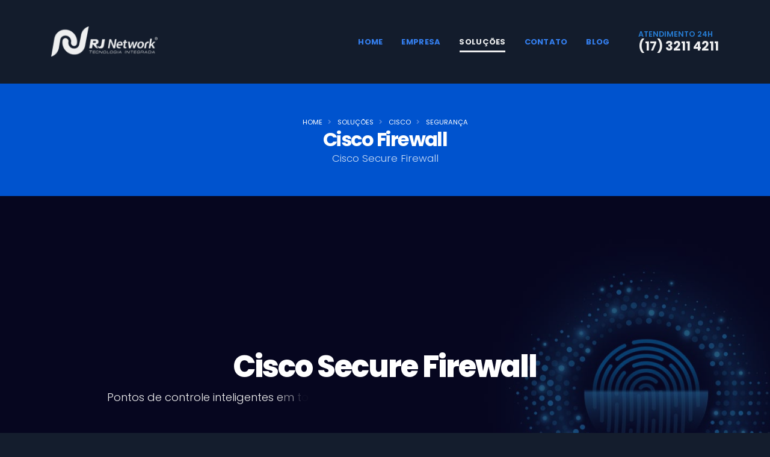

--- FILE ---
content_type: text/html; charset=UTF-8
request_url: https://www.rjnetwork.com.br/solucoes/cisco/seguranca/cisco-firewall/
body_size: 9040
content:
<!DOCTYPE html>
<html>
	<head>

		<!-- Basic -->
		<meta charset="utf-8">
		<meta http-equiv="X-UA-Compatible" content="IE=edge">	
		<title>Cisco Firewall | RJ Network</title>	
		<meta name="description" content="<br>">

		<!-- Favicon -->
		<link rel="shortcut icon" href="https://www.rjnetwork.com.br/template/img/favicon.ico" type="image/x-icon" />

		<!-- Mobile Metas -->
		<meta name="viewport" content="width=device-width, initial-scale=1, minimum-scale=1.0, shrink-to-fit=no">

		<!-- Web Fonts  -->
		<link href="https://fonts.googleapis.com/css?family=family=Lora:400,400i,700,700i|Poppins:300,400,500,600,700,800,900&display=swap" rel="stylesheet" type="text/css">

		<!-- Vendor CSS -->
		<link rel="stylesheet" href="https://www.rjnetwork.com.br/template/vendor/bootstrap/css/bootstrap.min.css">
		<link rel="stylesheet" href="https://www.rjnetwork.com.br/template/vendor/fontawesome-free/css/all.min.css">
		<link rel="stylesheet" href="https://www.rjnetwork.com.br/template/vendor/animate/animate.compat.css">
		<link rel="stylesheet" href="https://www.rjnetwork.com.br/template/vendor/simple-line-icons/css/simple-line-icons.min.css">
		<link rel="stylesheet" href="https://www.rjnetwork.com.br/template/vendor/owl.carousel/assets/owl.carousel.min.css">
		<link rel="stylesheet" href="https://www.rjnetwork.com.br/template/vendor/owl.carousel/assets/owl.theme.default.min.css">
		<link rel="stylesheet" href="https://www.rjnetwork.com.br/template/vendor/magnific-popup/magnific-popup.min.css">

		<!-- Theme CSS -->
		<link rel="stylesheet" href="https://www.rjnetwork.com.br/template/css/theme-dark.css">
		<link rel="stylesheet" href="https://www.rjnetwork.com.br/template/css/theme-elements.css">
		<link rel="stylesheet" href="https://www.rjnetwork.com.br/template/css/theme-blog.css">
		<link rel="stylesheet" href="https://www.rjnetwork.com.br/template/css/theme-shop.css">

		<!-- Current Page CSS -->
		<link rel="stylesheet" href="https://www.rjnetwork.com.br/template/vendor/rs-plugin/css/settings.css">
		<link rel="stylesheet" href="https://www.rjnetwork.com.br/template/vendor/rs-plugin/css/layers.css">
		<link rel="stylesheet" href="https://www.rjnetwork.com.br/template/vendor/rs-plugin/css/navigation.css">
		
		<!-- Demo CSS -->
		<link rel="stylesheet" href="https://www.rjnetwork.com.br/template/css/demos/demo-it-services-dark.css">

		<!-- Skin CSS -->
		<link rel="stylesheet" href="https://www.rjnetwork.com.br/template/css/skins/skin-it-services-dark.css"> 

		<!-- Theme Custom CSS -->
		<link rel="stylesheet" href="https://www.rjnetwork.com.br/template/css/custom.css">

		<!-- Head Libs -->
		<script src="https://www.rjnetwork.com.br/template/vendor/modernizr/modernizr.min.js"></script>

		<script src='https://www.google.com/recaptcha/api.js?hl=pt-BR'></script>

		<!-- Global site tag (gtag.js) - Google Analytics -->
<script async src="https://www.googletagmanager.com/gtag/js?id=UA-5022529-59"></script>
<script>
  window.dataLayer = window.dataLayer || [];
  function gtag(){dataLayer.push(arguments);}
  gtag('js', new Date());

  gtag('config', 'UA-5022529-59');
  gtag('config', 'AW-1064857244');
</script>

<!-- Event snippet for Botão WhatsApp conversion page In your html page, add the snippet and call gtag_report_conversion when someone clicks on the chosen link or button. --> <script> function gtag_report_conversion(url) { var callback = function () { if (typeof(url) != 'undefined') { window.location = url; } }; gtag('event', 'conversion', { 'send_to': 'AW-1064857244/vo8UCMn3jZsCEJzd4fsD', 'event_callback': callback }); return false; } </script> 

<!-- Hotjar Tracking Code for https://www.rjnetwork.com.br/ -->
<script>
    (function(h,o,t,j,a,r){
        h.hj=h.hj||function(){(h.hj.q=h.hj.q||[]).push(arguments)};
        h._hjSettings={hjid:3359313,hjsv:6};
        a=o.getElementsByTagName('head')[0];
        r=o.createElement('script');r.async=1;
        r.src=t+h._hjSettings.hjid+j+h._hjSettings.hjsv;
        a.appendChild(r);
    })(window,document,'https://static.hotjar.com/c/hotjar-','.js?sv=');
</script>
	</head>
	<body>

		<div class="body">

			<header id="header" class="header-effect-shrink" data-plugin-options="{'stickyEnabled': true, 'stickyEffect': 'shrink', 'stickyEnableOnBoxed': true, 'stickyEnableOnMobile': true, 'stickyChangeLogo': true, 'stickyStartAt': 120, 'stickyHeaderContainerHeight': 90}">
				<div class="header-body border-top-0 box-shadow-none">
					<div class="header-container container container-lg-custom">
						<div class="header-row">
							<div class="header-column">
								<div class="header-row">
									<div class="header-logo">
										<a href="https://www.rjnetwork.com.br/">
											<img alt="RJ Network" height="50" src="https://www.rjnetwork.com.br/upload/imagens/configuracoes/rj_logo_principal.png">
										</a>
									</div>
								</div>
							</div>
							<div class="header-column justify-content-end">
								<div class="header-row">
									<div class="header-nav header-nav-line header-nav-bottom-line header-nav-bottom-line-effect-1 order-2 order-lg-1">
										<div class="header-nav-main header-nav-main-square header-nav-main-dropdown-no-borders header-nav-main-effect-2 header-nav-main-sub-effect-1">
											<nav class="collapse">
												<ul class="nav nav-pills" id="mainNav">
													<li>
														<a class="nav-link" href="https://www.rjnetwork.com.br/">
															Home
														</a>
													</li>
													<li class="dropdown">
														<a class="dropdown-item dropdown-toggle " href="#">Empresa</a>
														<ul class="dropdown-menu">
																													<li>
																<a class="dropdown-item" href="https://www.rjnetwork.com.br/empresa/nossa-historia/">Nossa história</a>
															</li>
																													<li>
																<a class="dropdown-item" href="https://www.rjnetwork.com.br/empresa/trabalhe-conosco/">Trabalhe conosco</a>
															</li>
																												</ul>
													</li>
													<li class="dropdown">
														<a class="dropdown-item dropdown-toggle  active" href="#">
															Soluções
														</a>
														<ul class="dropdown-menu">
																													<li class="dropdown-submenu">
																<a class="dropdown-item" href="#">Arcserve</a>
																<ul class="dropdown-menu itens-solucoes" id="bloco-menu-1">
																																																		<li>
																		<a class="dropdown-item cor_link_01 titulo-subcategoria" href="#"><em>Backup</em></a>
																	</li>
																	
																																		<li>
																		<a class="dropdown-item" href="https://www.rjnetwork.com.br/solucoes/arcserve/backup/arcserve-appliance/">Arcserve Appliance</a>
																	</li>
																																		<li>
																		<a class="dropdown-item" href="https://www.rjnetwork.com.br/solucoes/arcserve/backup/arcserve-cloud/">Arcserve Cloud</a>
																	</li>
																																		<li>
																		<a class="dropdown-item" href="https://www.rjnetwork.com.br/solucoes/arcserve/backup/arcserve-udp/">Arcserve UDP</a>
																	</li>
																																																																		<li>
																		<a class="dropdown-item font-weight-bold cor_link_01" href="https://www.rjnetwork.com.br/solucoes/arcserve/">Soluções Arcserve</a>
																	</li>
																</ul>
															</li>
																													<li class="dropdown-submenu">
																<a class="dropdown-item" href="#">Aruba</a>
																<ul class="dropdown-menu itens-solucoes" id="bloco-menu-2">
																																																		<li>
																		<a class="dropdown-item cor_link_01 titulo-subcategoria" href="#"><em>Redes</em></a>
																	</li>
																	
																																		<li>
																		<a class="dropdown-item" href="https://www.rjnetwork.com.br/solucoes/aruba/redes/access-point-aruba/">Access Point Aruba</a>
																	</li>
																																		<li>
																		<a class="dropdown-item" href="https://www.rjnetwork.com.br/solucoes/aruba/redes/switches-aruba/">Switches Aruba</a>
																	</li>
																																																																		<li>
																		<a class="dropdown-item font-weight-bold cor_link_01" href="https://www.rjnetwork.com.br/solucoes/aruba/">Soluções Aruba</a>
																	</li>
																</ul>
															</li>
																													<li class="dropdown-submenu">
																<a class="dropdown-item" href="#">Cambium</a>
																<ul class="dropdown-menu itens-solucoes" id="bloco-menu-3">
																																																		<li>
																		<a class="dropdown-item cor_link_01 titulo-subcategoria" href="#"><em>Redes</em></a>
																	</li>
																	
																																		<li>
																		<a class="dropdown-item" href="https://www.rjnetwork.com.br/solucoes/cambium/redes/cambium-access-point/">Cambium Access Point</a>
																	</li>
																																		<li>
																		<a class="dropdown-item" href="https://www.rjnetwork.com.br/solucoes/cambium/redes/cambium-switches/">Cambium Switches</a>
																	</li>
																																																																		<li>
																		<a class="dropdown-item font-weight-bold cor_link_01" href="https://www.rjnetwork.com.br/solucoes/cambium/">Soluções Cambium</a>
																	</li>
																</ul>
															</li>
																													<li class="dropdown-submenu">
																<a class="dropdown-item" href="#">Cisco</a>
																<ul class="dropdown-menu itens-solucoes" id="bloco-menu-4">
																																	
																																																																			<li>
																		<a class="dropdown-item cor_link_01 titulo-subcategoria" href="#"><em>Data Center</em></a>
																	</li>
																	
																																		<li>
																		<a class="dropdown-item" href="https://www.rjnetwork.com.br/solucoes/cisco/data-center/cisco-hiperconvergencia/">Cisco Hiperconvergência</a>
																	</li>
																																		<li>
																		<a class="dropdown-item" href="https://www.rjnetwork.com.br/solucoes/cisco/data-center/cisco-servidores/">Cisco Servidores</a>
																	</li>
																																																																			<li>
																		<a class="dropdown-item cor_link_01 titulo-subcategoria" href="#"><em>Redes</em></a>
																	</li>
																	
																																		<li>
																		<a class="dropdown-item" href="https://www.rjnetwork.com.br/solucoes/cisco/redes/cisco-access-point/">Cisco Access Point</a>
																	</li>
																																		<li>
																		<a class="dropdown-item" href="https://www.rjnetwork.com.br/solucoes/cisco/redes/cisco-roteadores/">Cisco Roteadores</a>
																	</li>
																																		<li>
																		<a class="dropdown-item" href="https://www.rjnetwork.com.br/solucoes/cisco/redes/cisco-switches/">Cisco Switches</a>
																	</li>
																																																																			<li>
																		<a class="dropdown-item cor_link_01 titulo-subcategoria" href="#"><em>Segurança</em></a>
																	</li>
																	
																																		<li>
																		<a class="dropdown-item" href="https://www.rjnetwork.com.br/solucoes/cisco/seguranca/cisco-firewall/">Cisco Firewall</a>
																	</li>
																																		<li>
																		<a class="dropdown-item" href="https://www.rjnetwork.com.br/solucoes/cisco/seguranca/cisco-umbrella/">Cisco Umbrella</a>
																	</li>
																																																																		<li>
																		<a class="dropdown-item font-weight-bold cor_link_01" href="https://www.rjnetwork.com.br/solucoes/cisco/">Soluções Cisco</a>
																	</li>
																</ul>
															</li>
																													<li class="dropdown-submenu">
																<a class="dropdown-item" href="#">Dell</a>
																<ul class="dropdown-menu itens-solucoes" id="bloco-menu-5">
																																	
																																																																			<li>
																		<a class="dropdown-item cor_link_01 titulo-subcategoria" href="#"><em>Data Center</em></a>
																	</li>
																	
																																		<li>
																		<a class="dropdown-item" href="https://www.rjnetwork.com.br/solucoes/dell/data-center/servidores-dell/">Servidores Dell</a>
																	</li>
																																		<li>
																		<a class="dropdown-item" href="https://www.rjnetwork.com.br/solucoes/dell/data-center/storage-dell/">Storage Dell</a>
																	</li>
																																																																			<li>
																		<a class="dropdown-item cor_link_01 titulo-subcategoria" href="#"><em>Redes</em></a>
																	</li>
																	
																																		<li>
																		<a class="dropdown-item" href="https://www.rjnetwork.com.br/solucoes/dell/redes/switches-dell/">Switches Dell</a>
																	</li>
																																																		
																																																																		<li>
																		<a class="dropdown-item font-weight-bold cor_link_01" href="https://www.rjnetwork.com.br/solucoes/dell/">Soluções Dell</a>
																	</li>
																</ul>
															</li>
																													<li class="dropdown-submenu">
																<a class="dropdown-item" href="#">Meraki</a>
																<ul class="dropdown-menu itens-solucoes" id="bloco-menu-6">
																																																		<li>
																		<a class="dropdown-item cor_link_01 titulo-subcategoria" href="#"><em>Monitoramento</em></a>
																	</li>
																	
																																		<li>
																		<a class="dropdown-item" href="https://www.rjnetwork.com.br/solucoes/meraki/monitoramento/meraki-mc-cameras/">Meraki MC Cameras</a>
																	</li>
																																																																			<li>
																		<a class="dropdown-item cor_link_01 titulo-subcategoria" href="#"><em>Redes</em></a>
																	</li>
																	
																																		<li>
																		<a class="dropdown-item" href="https://www.rjnetwork.com.br/solucoes/meraki/redes/meraki-mr-access-points/">Meraki MR Access Points</a>
																	</li>
																																		<li>
																		<a class="dropdown-item" href="https://www.rjnetwork.com.br/solucoes/meraki/redes/meraki-ms-switches/">Meraki MS Switches</a>
																	</li>
																																		<li>
																		<a class="dropdown-item" href="https://www.rjnetwork.com.br/solucoes/meraki/redes/meraki-mx-firewall/">Meraki MX Firewall</a>
																	</li>
																																																																		<li>
																		<a class="dropdown-item font-weight-bold cor_link_01" href="https://www.rjnetwork.com.br/solucoes/meraki/">Soluções Meraki</a>
																	</li>
																</ul>
															</li>
																													<li class="dropdown-submenu">
																<a class="dropdown-item" href="#">Serviços</a>
																<ul class="dropdown-menu itens-solucoes" id="bloco-menu-7">
																																																		<li>
																		<a class="dropdown-item cor_link_01 titulo-subcategoria" href="#"><em>Redes</em></a>
																	</li>
																	
																																		<li>
																		<a class="dropdown-item" href="https://www.rjnetwork.com.br/solucoes/servicos/redes/-gbic/">GBIC</a>
																	</li>
																																																																		<li>
																		<a class="dropdown-item font-weight-bold cor_link_01" href="https://www.rjnetwork.com.br/solucoes/servicos/">Soluções Serviços</a>
																	</li>
																</ul>
															</li>
																													<li class="dropdown-submenu">
																<a class="dropdown-item" href="#">Sophos</a>
																<ul class="dropdown-menu itens-solucoes" id="bloco-menu-8">
																																																		<li>
																		<a class="dropdown-item cor_link_01 titulo-subcategoria" href="#"><em>Redes</em></a>
																	</li>
																	
																																		<li>
																		<a class="dropdown-item" href="https://www.rjnetwork.com.br/solucoes/sophos/redes/sophos-access-point/">Sophos Access Point</a>
																	</li>
																																																																			<li>
																		<a class="dropdown-item cor_link_01 titulo-subcategoria" href="#"><em>Segurança</em></a>
																	</li>
																	
																																		<li>
																		<a class="dropdown-item" href="https://www.rjnetwork.com.br/solucoes/sophos/seguranca/sophos-endpoint/">Sophos Endpoint</a>
																	</li>
																																		<li>
																		<a class="dropdown-item" href="https://www.rjnetwork.com.br/solucoes/sophos/seguranca/sophos-firewall/">Sophos Firewall</a>
																	</li>
																																		<li>
																		<a class="dropdown-item" href="https://www.rjnetwork.com.br/solucoes/sophos/seguranca/sophos-mobile/">Sophos Mobile</a>
																	</li>
																																																																		<li>
																		<a class="dropdown-item font-weight-bold cor_link_01" href="https://www.rjnetwork.com.br/solucoes/sophos/">Soluções Sophos</a>
																	</li>
																</ul>
															</li>
																												</ul>
													</li>
													<li>
														<a class="nav-link" href="https://www.rjnetwork.com.br/contato">
															Contato
														</a>
													</li>
													<li>
														<a class="nav-link" href="https://blog.rjnetwork.com.br" target="_blank">
															Blog
														</a>
													</li>
												</ul>
											</nav>
										</div>
										<button class="btn header-btn-collapse-nav" data-toggle="collapse" data-target=".header-nav-main nav">
											<i class="fas fa-bars"></i>
										</button>
									</div>
									<div class="d-none d-sm-inline-flex order-1 order-lg-2 ml-2">
										<ul class="header-extra-info d-flex">
																						<li class="d-none d-xl-flex flex-column">
												<span class="d-block font-weight-semibold text-color-dark text-2 line-height-3">ATENDIMENTO 24H</span>
												<a href="tel:+551732114211" class="font-weight-bold text-color-primary text-5">(17) 3211 4211</a>
											</li>
																																</ul>
									</div>
								</div>
							</div>
						</div>
					</div>
				</div>
			</header>
			<div role="main" class="main">
									<section class="page-header page-header-modern bg-color-primary page-header-md mb-0">
					<div class="container">
						<div class="row">
							<div class="col-md-12 align-self-center p-static order-2 text-center">
								<h1 class="cor_titulo_03 font-weight-bold text-8">Cisco Firewall</h1>
								<span class="sub-title cor_subtitulo_03">Cisco Secure Firewall</span>
							</div>
							<div class="col-md-12 align-self-center order-1">
								<ul class="breadcrumb d-block text-center">
									<li>
										<a href="https://www.rjnetwork.com.br/" class="cor_link_02">Home</a>
									</li>
									<li class="cor_link_03">
										<a href="https://www.rjnetwork.com.br/solucoes" class="cor_link_02">
											Soluções										</a>
									</li>
																		<li class="active cor_link_03">
										<a href="https://www.rjnetwork.com.br/solucoes/cisco" class="cor_link_02">
											Cisco										</a>
									</li>
																											<li class="active cor_link_03">
										<a href="https://www.rjnetwork.com.br/solucoes/cisco/seguranca" class="cor_link_02">
											Segurança										</a>
									</li>
																	</ul>
							</div>
						</div>
					</div>
				</section>
								<div class="slider-container rev_slider_wrapper" style="height: 670px;">
					<div id="revolutionSlider" class="slider rev_slider" data-version="5.4.8" data-plugin-revolution-slider data-plugin-options="{'delay': 9000, 'gridwidth': 1170, 'gridheight': 670, 'disableProgressBar': 'on', 'responsiveLevels': [4096,1200,992,500], 'parallax': { 'type': 'scroll', 'origo': 'enterpoint', 'speed': 1000, 'levels': [2,3,4,5,6,7,8,9,12,50], 'disable_onmobile': 'on' }, 'navigation' : {'arrows': { 'enable': true }, 'bullets': {'enable': true, 'style': 'bullets-style-1', 'h_align': 'center', 'v_align': 'bottom', 'space': 7, 'v_offset': 70, 'h_offset': 0}}}">
						<ul>
																												<li class="slide-overlay" data-transition="fade">
																<img src="https://www.rjnetwork.com.br/upload/imagens/itens/20210223_194_banner-cisco-firewall.jpeg"  
									alt="Cisco Secure Firewall"
									data-bgposition="center center" 
									data-bgfit="cover" 
									data-bgrepeat="no-repeat" 
									class="rev-slidebg">
																																<h1 class="tp-caption font-weight-extra-bold cor_titulo_03 negative-ls-2"
									data-frames='[{"delay":1000,"speed":2000,"frame":"0","from":"sX:1.5;opacity:0;fb:20px;","to":"o:1;fb:0;","ease":"Power3.easeInOut"},{"delay":"wait","speed":300,"frame":"999","to":"opacity:0;fb:0;","ease":"Power3.easeInOut"}]'
									data-x="center"
									data-y="center" data-voffset="['-50','-50','-50','-40']"
									data-fontsize="['50','50','50','90']"
									data-lineheight="['55','55','55','95']">Cisco Secure Firewall</h1>

																								<div class="tp-caption font-weight-light cor_texto_01"
									data-frames='[{"from":"opacity:0;","speed":300,"to":"o:1;","delay":2000,"split":"chars","splitdelay":0.05,"ease":"Power2.easeInOut"},{"delay":"wait","speed":1000,"to":"y:[100%];","mask":"x:inherit;y:inherit;s:inherit;e:inherit;","ease":"Power2.easeInOut"}]'
									data-x="center"
									data-y="center" data-voffset="['0','0','0','40']"
									data-fontsize="['18','18','18','35']"
									data-lineheight="['20','20','20','40']"
									style="color: #b5b5b5;"><font color="#EFEFEF">Pontos de controle inteligentes em todos os lugares, com política unificada e visibilidade de ameaças.</font><br></div>
																
							</li>
							                            						</ul>
					</div>
				</div>                <section class="section-height-3 border-0 m-0">
                    <div class="container container-lg-custom pt-4">
                        <div class="row pt-3 mt-4">
                            <div class="col">
                                <div class="mb-2">
                                    <span class="d-block font-weight-bold custom-text-color-grey-1 text-center line-height-1 mb-0 appear-animation" data-appear-animation="maskUp" data-appear-animation-delay="300"></span>
                                </div>
                                <div class="overflow-hidden mb-2">
                                    <h2 class="text-color-dark font-weight-bold text-center text-8 line-height-2 mb-0 appear-animation" data-appear-animation="maskUp" data-appear-animation-delay="500">Motivos para usar Cisco Secure Firewall</h2>
                                                                        <p class="text-center"><br></p>
                                                                    </div>
                            </div>
                        </div>
                        <div class="row justify-content-center pb-3 mb-2">
                                                                                                                <div class="col-md-7 col-lg-4 pr-lg-0 appear-animation" data-appear-animation="fadeInUpShorter" data-appear-animation-delay="250">
                                <article class="card custom-post-style-1 border-0">
                                    <header class="overlay overlay-show">
                                                                                <img class="img-fluid" src="https://www.rjnetwork.com.br/upload/imagens/itens/20210224_195_proteja-se.jpeg" alt="Controles de segurança de nível internacional">
                                                                                <h4 class="font-weight-bold text-6 position-absolute bottom-0 left-0 z-index-2 ml-4 mb-4 pb-2 pl-2 pr-5 mr-5">
                                            <a href="" class="text-color-light text-decoration-none" target="">Controles de segurança de nível internacional</a>
                                        </h4>
                                    </header>
                                    <div class="card-body">
                                        <ul class="list list-unstyled custom-font-secondary pb-1 mb-2">
                                            <li class="list-inline-item line-height-1 mr-1 mb-0"></li>
                                        </ul>
                                        <p class="custom-text-size-1 mb-2"><p align="justify"><font color="#424242">A defesa de redes contra ameaças cada vez mais sofisticadas requer a melhor inteligência do mercado e proteções constantes em todos os lugares. Melhore a postura de segurança hoje com o Cisco Secure Firewall.</font><br></p>
                                        <a href="" class="text-color-primary font-weight-bold text-decoration-underline custom-text-size-1" target=""></a>
                                    </div>
                                </article>
                            </div>
                                                                                                                                            <div class="col-md-7 col-lg-4 px-lg-0 appear-animation" data-appear-animation="fadeInUpShorter" data-appear-animation-delay="500">
                                <article class="card custom-post-style-1 border-0">
                                    <header class="overlay overlay-show">
                                                                                <img class="img-fluid" src="https://www.rjnetwork.com.br/upload/imagens/itens/20210224_196_integracao.jpeg" alt="Política e visibilidade coerentes">
                                                                                <h4 class="font-weight-bold text-6 position-absolute bottom-0 left-0 z-index-2 ml-4 mb-4 pb-2 pl-2 pr-5 mr-5">
                                            <a href="" class="text-color-light text-decoration-none" target="">Política e visibilidade coerentes</a>
                                        </h4>
                                    </header>
                                    <div class="card-body">
                                        <ul class="list list-unstyled custom-font-secondary pb-1 mb-2">
                                            <li class="list-inline-item line-height-1 mr-1 mb-0"></li>
                                        </ul>
                                        <p class="custom-text-size-1 mb-2"><p align="justify"><font color="#424242">À medida que as redes ficam mais interconectadas, isso dificulta a visibilidade abrangente de ameaças e o gerenciamento constante de políticas. Simplifique o gerenciamento de segurança e obtenha visibilidade em redes distribuídas e híbridas.</font></p>
                                        <a href="" class="text-color-primary font-weight-bold text-decoration-underline custom-text-size-1" target=""></a>
                                    </div>
                                </article>
                            </div>
                                                                                                                                            <div class="col-md-7 col-lg-4 pl-lg-0 appear-animation" data-appear-animation="fadeInUpShorter" data-appear-animation-delay="750">
                                <article class="card custom-post-style-1 border-0">
                                    <header class="overlay overlay-show">
                                                                                <img class="img-fluid" src="https://www.rjnetwork.com.br/upload/imagens/itens/20210224_197_tech.jpeg" alt="Integre rede e segurança">
                                                                                <h4 class="font-weight-bold text-6 position-absolute bottom-0 left-0 z-index-2 ml-4 mb-4 pb-2 pl-2 pr-5 mr-5">
                                            <a href="" class="text-color-light text-decoration-none" target="">Integre rede e segurança</a>
                                        </h4>
                                    </header>
                                    <div class="card-body">
                                        <ul class="list list-unstyled custom-font-secondary pb-1 mb-2">
                                            <li class="list-inline-item line-height-1 mr-1 mb-0"></li>
                                        </ul>
                                        <p class="custom-text-size-1 mb-2"><p align="justify"><font color="#424242">O Cisco Secure Firewall estabelece as bases para a integração de poderosos recursos de prevenção de ameaças à infraestrutura de rede atual, tornando a rede uma extensão lógica da solução de firewall.</font><br></p>
                                        <a href="" class="text-color-primary font-weight-bold text-decoration-underline custom-text-size-1" target=""></a>
                                    </div>
                                </article>
                            </div>
                                                                                    <div class="col-lg-12">
                                <br>
                            </div>
                                                                                </div>
                    </div>
                </section>                <section class="section-height-3 border-0 m-0" style='background-color: #0b1425 !important'>
                    <div class="container">
                        <div class="row align-items-center pt-4 mt-4 appear-animation" data-appear-animation="fadeInLeftShorter">
                            <div class="col">
                                <div class="overflow-hidden mb-2">
                                    <span class="d-block font-weight-bold custom-text-color-grey-1 text-center line-height-1 mb-0 appear-animation" data-appear-animation="maskUp" data-appear-animation-delay="300"></span>
                                </div>
                                <div class="overflow-hidden mb-4">
                                    <h2 class="text-color-dark font-weight-bold text-center text-8 line-height-2 mb-0 appear-animation" data-appear-animation="maskUp" data-appear-animation-delay="500">Uma solução fácil de usar</h2>
                                </div>
                            </div>
                        </div>
                                                                        <div class="row mb-5">
                            <div class="col">
                                <p class="text-4 cor_texto_01"><p align="center"><font color="#EFEFEF"><iframe src="//www.youtube.com/embed/1Cwp5_noIMM" class="note-video-clip" width="640" height="360" frameborder="0"></iframe></font><p align="center"><font color="#EFEFEF">Melhore a segurança da rede e a produtividade da força de trabalho com o Cisco Secure Firewall, AnyConnect e Duo.</font><br></p>
                                                            </div>
                        </div>
                                            </div>
                </section>                <section class="section-height-3 border-0 m-0">
                    <div class="container">
                        <div class="row align-items-center py-5 pt-4 pb-4 appear-animation" data-appear-animation="fadeInRightShorter">
                            <div class="col-md-8 pr-md-5 mb-5 mb-md-0">
                                <h2 class="font-weight-bold text-8 mb-3 cor_titulo_01">Introdução ao Cisco Security Awareness</h2>
                                                                <p class="text-4 cor_texto_01"><p align="justify"><font color="#EFEFEF">Os criminosos cibernéticos sabem que os funcionários podem ser explorados. O Cisco Security Awareness ensina os usuários a trabalhar de maneira mais inteligente e segura, fortalecendo a abordagem de segurança.</font><br></p>
                                                                <a href="https://www.cisco.com/c/en/us/products/collateral/security/email-security/at-a-glance-c45-744492.html" class="btn cor_btn_01 cor_link_02 font-weight-semibold rounded-0 px-5 btn-py-2 text-2 p-relative bottom-3" target="_blank">Leia o resumo</a>
                                                            </div>
                                                        <div class="col-md-4 px-5 px-md-3">
                                <img class="img-fluid scale-2 my-4" src="https://www.rjnetwork.com.br/upload/imagens/blocos/20210224_177_ransomware.png" alt="Introdução ao Cisco Security Awareness" />
                            </div>
                                                    </div>
                    </div>
                </section>                <section class="section-height-3 border-0 m-0" style='background-color: #0b1425 !important'>
                    <div class="container">
                        <div class="row align-items-center pt-4 mt-4 appear-animation" data-appear-animation="fadeInLeftShorter">
                            <div class="col">
                                <div class="overflow-hidden mb-2">
                                    <span class="d-block font-weight-bold custom-text-color-grey-1 text-center line-height-1 mb-0 appear-animation" data-appear-animation="maskUp" data-appear-animation-delay="300"></span>
                                </div>
                                <div class="overflow-hidden mb-4">
                                    <h2 class="text-color-dark font-weight-bold text-center text-8 line-height-2 mb-0 appear-animation" data-appear-animation="maskUp" data-appear-animation-delay="500">Segurança que funciona para você</h2>
                                </div>
                            </div>
                        </div>
                                                                        <div class="row mb-5">
                            <div class="col">
                                <p class="text-4 cor_texto_01"><p align="center"><font color="#EFEFEF"><iframe src="//www.youtube.com/embed/n__GNEyIO7c?start=4" class="note-video-clip" width="640" height="360" frameborder="0"></iframe></font><p align="center"><font color="#EFEFEF">Você não precisa ser um especialista em segurança para proteger sua empresa. Uma plataforma simples de segurança unificada pode mantê-lo ativo.</font><br></p>
                                                            </div>
                        </div>
                                            </div>
                </section>				<div class="custom-section-svg">
                    <svg
                       xmlns="http://www.w3.org/2000/svg"
                       width="1820"
                       height="840"
                       viewBox="0 0 481.54166 222.25"
                       version="1.1"
                       style="background-image: url(https://www.rjnetwork.com.br/upload/imagens/blocos/20210224_179_homem-seguranca.jpeg); background-size: cover; background-position: center;">

                        <g transform="translate(0,-74.749984)">
                            <path style="fill:#0053ce;fill-opacity:0.83417089;stroke-width:0.26458332" d="M -37.41942,65.027063 V 297.04648 h 555.625 V 65.027063 Z m 385.24418,26.073343 c 5.16568,-0.06559 10.30682,1.828283 14.17588,5.697327 l 22.51077,22.510767 c 2.81369,2.8137 7.10706,1.33438 7.86464,-2.23708 2.21908,-6.43973 5.15977,-13.60111 8.76741,-17.208757 10.10198,-10.101963 25.7768,-10.300582 35.62522,-0.452167 9.84843,9.848414 9.64978,25.523244 -0.45217,35.625204 -3.60765,3.60766 -10.76936,6.54852 -17.20929,8.76743 -3.57201,0.75699 -4.34764,5.75355 -2.23655,7.86463 l 29.54549,29.54549 c 7.73808,7.73808 7.57481,20.56352 -0.36227,28.50058 l -17.31727,17.31729 c -4.32922,4.32922 -12.15765,3.7166 -14.93552,-1.94717 -2.07338,-4.96117 -4.86992,-9.19938 -6.98047,-11.3099 -9.8484,-9.84841 -25.52375,-9.64979 -35.62572,0.45217 -10.10177,10.10177 -10.3006,25.77732 -0.45218,35.62573 2.11053,2.11053 6.34937,4.90595 11.30941,6.98045 4.94276,3.49888 6.27689,10.60629 1.94767,14.93552 l -17.31729,17.31729 c -7.93724,7.93726 -20.76249,8.09984 -28.50057,0.36174 l -84.41553,-84.41552 c -7.7381,-7.7381 -7.57482,-20.56301 0.36225,-28.50007 l 79.37139,-79.371375 v -5.16e-4 c 3.96862,-3.968627 9.15901,-5.993473 14.3247,-6.059063 z" />
                            <path style="fill:#141d2d;fill-opacity:1;stroke:none;stroke-width:0.26052347;stroke-opacity:1" d="m 314.90636,266.1817 0.0512,0.0512 h 71.61114 v 0 c -23.89724,-0.003 -47.7139,0.007 -71.61114,0 z m 71.66229,0.0512 c 0,0 -0.0376,2.36455 -1.54522,4.09644 -5.94783,6.83282 -18.34141,18.62228 -18.34141,18.62228 -7.93727,7.93727 -20.76199,8.23348 -28.50007,0.49537 L 314.95751,266.23286 H -43.089358 v 31.34279 H 521.98518 v -31.34279 z"
                           id="rect857" />
                        </g>
                    </svg>
                    <div class="container container-lg-custom z-index-1">
                        <div class="row">
                            <div class="col-md-7 col-lg-6">
                                <h1 class="text-color-light font-weight-extra-bold text-6 text-lg-10 text-xl-14 line-height-1-1 negative-ls-1 pb-2 mb-2 mb-xl-4 appear-animation" data-appear-animation="fadeInUpShorter" data-appear-animation-delay="300">Deixe os especialistas protegerem sua rede</h1>
                                <p class="custom-font-secondary custom-text-color-light-1 line-height-5 text-xl-5 pr-5 pb-3 mb-2 mb-xl-4 appear-animation" data-appear-animation="fadeInUpShorter" data-appear-animation-delay="500"><font color="#EFEFEF">A RJ Network oferece uma variedade de serviços em consultoria, implementação e suporte técnico para ajudá-lo a proteger sua empresa.</font><br></p>
                                                                <a href="https://www.rjnetwork.com.br/contato" class="btn btn-secondary btn-outline text-color-light font-weight-semibold border-width-4 custom-link-effect-1 text-1 text-xl-3 d-inline-flex align-items-center px-4 py-3 appear-animation" data-hash data-hash-offset="90" data-appear-animation="fadeInUpShorter" data-appear-animation-delay="700">Fale conosco<i class="custom-arrow-icon ml-2"></i></a>
                                                            </div>
                        </div>
                    </div>
                </div>                                
                <div class="container pt-4 pb-4 mb-4 mt-4">
	                <div class="row">
	                    <div class="col">
	                    	<div class="overflow-hidden mt-4">
                                <span class="d-block font-weight-bold custom-text-color-grey-1 text-center line-height-1 mb-0 appear-animation" data-appear-animation="maskUp" data-appear-animation-delay="300">Parceiros</span>
                            </div>
	                    	<div class="overflow-hidden mb-5">
                                <h2 class="text-color-dark font-weight-bold text-center text-8 line-height-2 mb-0 appear-animation" data-appear-animation="maskUp" data-appear-animation-delay="500">Produtos e Serviços Inovadores</h2>
                            </div>
	                        <div class="owl-carousel owl-theme carousel-center-active-item pb-4 mt-4" data-plugin-options="{'responsive': {'0': {'items': 1}, '476': {'items': 1}, '768': {'items': 5}, '992': {'items': 7}, '1200': {'items': 7}}, 'autoplay': true, 'autoplayTimeout': 3000, 'dots': false}">
	                        		                            <div>
	                            	<a href="https://www.cisco.com/c/pt_br/index.html" target="_blank">
	                                	<img class="img-fluid" src="https://www.rjnetwork.com.br/upload/imagens/galerias/20201113_6_parceiros/full/20210125_154_cisco.png" alt="Cisco">
	                            	</a>
	                            </div>
	                        		                            <div>
	                            	<a href="https://www.sophos.com/pt-br.aspx?id=001j000000MPoP1" target="_blank">
	                                	<img class="img-fluid" src="https://www.rjnetwork.com.br/upload/imagens/galerias/20201113_6_parceiros/full/20210125_155_sophos.png" alt="Sophos">
	                            	</a>
	                            </div>
	                        		                            <div>
	                            	<a href="https://www.cambiumnetworks.com/" target="_blank">
	                                	<img class="img-fluid" src="https://www.rjnetwork.com.br/upload/imagens/galerias/20201113_6_parceiros/full/20210125_157_cambium.png" alt="Cambium">
	                            	</a>
	                            </div>
	                        		                            <div>
	                            	<a href="https://www.arcserve.com/br/" target="_blank">
	                                	<img class="img-fluid" src="https://www.rjnetwork.com.br/upload/imagens/galerias/20201113_6_parceiros/full/20210125_158_arcserve-logo.png" alt="Arcserve">
	                            	</a>
	                            </div>
	                        		                            <div>
	                            	<a href="https://www.arubanetworks.com/br/" target="_blank">
	                                	<img class="img-fluid" src="https://www.rjnetwork.com.br/upload/imagens/galerias/20201113_6_parceiros/full/20210125_159_aruba.png" alt="Aruba">
	                            	</a>
	                            </div>
	                        		                            <div>
	                            	<a href="https://www.dell.com/pt-br" target="_blank">
	                                	<img class="img-fluid" src="https://www.rjnetwork.com.br/upload/imagens/galerias/20201113_6_parceiros/full/20230223_163_dell.png" alt="Parceiro">
	                            	</a>
	                            </div>
	                        		                        </div>
	                    </div>
	                </div>
	            </div>
	        				</div>
			<footer id="footer" class="cor_fundo_02 border-0 mt-0">
				<div class="container container-lg-custom">
					<div class="row py-5">
						<div class="col-md-3 col-lg-4">
							<ul class="list list-unstyled">
								<li class="mb-1">
									Rua Bernardino de Campos, 3039<br>Centro - CEP 15015-300 - São José do Rio Preto - SP								</li>
							</ul>
						</div>
						
												<div class="col-md-4 col-lg-4 text-center">
							<ul class="social-icons social-icons-clean custom-social-icons-icon-light">
																								<li>
									<a href="https://www.facebook.com/RJNetworkTI" target="_blank"><i class="fab fa-facebook-f"></i></a>
								</li>
																																<li>
									<a href="https://www.instagram.com/rjnetwork.ti/" target="_blank"><i class="fab fa-instagram"></i></a>
								</li>
																																<li>
									<a href="https://www.linkedin.com/company/rjnetwork/" target="_blank"><i class="fab fa-linkedin"></i></a>
								</li>
																																<li>
									<a href="https://www.youtube.com/channel/UC3TwICubpB_e_TAWVdXjMXg" target="_blank"><i class="fab fa-youtube"></i></a>
								</li>
																							</ul>
						</div>
												<div class="col-md-4 col-lg-4 text-right">
							<ul class="list list-unstyled">
								<li class="mb-1">
									Desenvolvido por <a href="http://www.studioaweb.com.br" target="_blank">StudioA</a>
								</li>
							</ul>
						</div>
					</div>
				</div>
			</footer>
		</div>

		
		<!-- Vendor -->
		<script src="https://www.rjnetwork.com.br/template/vendor/jquery/jquery.min.js"></script>
		<script src="https://www.rjnetwork.com.br/template/vendor/jquery.appear/jquery.appear.min.js"></script>
		<script src="https://www.rjnetwork.com.br/template/vendor/jquery.easing/jquery.easing.min.js"></script>
		<script src="https://www.rjnetwork.com.br/template/vendor/jquery.cookie/jquery.cookie.min.js"></script>
		<script src="https://www.rjnetwork.com.br/template/vendor/popper/umd/popper.min.js"></script>
		<script src="https://www.rjnetwork.com.br/template/vendor/bootstrap/js/bootstrap.min.js"></script>
		<script src="https://www.rjnetwork.com.br/template/vendor/common/common.min.js"></script>
		<script src="https://www.rjnetwork.com.br/template/vendor/jquery.validation/jquery.validate.min.js"></script>
		<script src="https://www.rjnetwork.com.br/template/vendor/jquery.easy-pie-chart/jquery.easypiechart.min.js"></script>
		<script src="https://www.rjnetwork.com.br/template/vendor/jquery.gmap/jquery.gmap.min.js"></script>
		<script src="https://www.rjnetwork.com.br/template/vendor/jquery.lazyload/jquery.lazyload.min.js"></script>
		<script src="https://www.rjnetwork.com.br/template/vendor/isotope/jquery.isotope.min.js"></script>
		<script src="https://www.rjnetwork.com.br/template/vendor/owl.carousel/owl.carousel.min.js"></script>
		<script src="https://www.rjnetwork.com.br/template/vendor/magnific-popup/jquery.magnific-popup.min.js"></script>
		<script src="https://www.rjnetwork.com.br/template/vendor/vide/jquery.vide.min.js"></script>
		<script src="https://www.rjnetwork.com.br/template/vendor/vivus/vivus.min.js"></script>

		<!--(remove-empty-lines-end)-->

		<!-- Theme Base, Components and Settings -->
		<script src="https://www.rjnetwork.com.br/template/js/theme.js"></script>

		<!-- Current Page Vendor and Views -->
		<script src="https://www.rjnetwork.com.br/template/vendor/rs-plugin/js/jquery.themepunch.tools.min.js"></script>
		<script src="https://www.rjnetwork.com.br/template/vendor/rs-plugin/js/jquery.themepunch.revolution.min.js"></script>



		<!-- Demo -->
		<script src="https://www.rjnetwork.com.br/template/js/demos/demo-it-services.js"></script>

		<!-- Theme Custom -->
		<script src="https://www.rjnetwork.com.br/template/js/custom.js"></script>


		<!-- Theme Initialization Files -->
		<script src="https://www.rjnetwork.com.br/template/js/theme.init.js"></script>

		
		<script type='text/javascript' src='//igorescobar.github.io/jQuery-Mask-Plugin/js/jquery.mask.min.js'></script>
		<script type="text/javascript">

		$(document).ready(function(){

			var behavior = function (val) {
			    return val.replace(/\D/g, '').length === 11 ? '(00) 00000-0000' : '(00) 0000-00009';
			},
			options = {
			    onKeyPress: function (val, e, field, options) {
			        field.mask(behavior.apply({}, arguments), options);
			    }
			};

			$('#telefone').mask(behavior, options);
			$('#cnpj').mask('00.000.000/0000-00');

			//AJUSTE DE ALTURA DO MENU
			var height_viewport = $(window).height();
			var height_area_dropdown = height_viewport - 139;
			var height_li_dropdown = $('.itens-solucoes li').height();
			var line_height = (20 / 798) * height_area_dropdown;
			var line_height_px = ""+line_height+"px";

			$('.dropdown-menu li').css("line-height", line_height_px);
			$('.titulo-subcategoria, .servicos').css("cursor", "default");

			//alert(line_height_px);

		})
     	</script>

	</body>
</html>

--- FILE ---
content_type: text/css
request_url: https://www.rjnetwork.com.br/template/css/demos/demo-it-services-dark.css
body_size: 9505
content:
.custom-font-secondary {
	font-family: "Lora", sans-serif !important; }

.body {
	font-family: "Poppins", sans-serif;
	margin: 0; }
	@media (min-width: 1440px) {
		.body {
			/*margin: 0 50px 50px;*/ } }

@media (min-width: 1440px) and (max-width: 1600px) {
	.container-lg-custom {
		padding: 0 80px; } }

/*
* Custom Text Size
*/
.custom-text-size-1 {
	font-size: 1.1em !important; }

.custom-text-size-2 {
	font-size: 1.35em !important; }

/*
* Custom Colors
*/
.custom-text-color-light-1 {
	color: #cbd5f1 !important; }

.custom-text-color-light-2 {
	color: #e0e1e5 !important; }

.custom-text-color-light-3 {
	color: #bfbfbf !important; }

.custom-text-color-grey-1 {
	color: #acb4be !important; }

.custom-bg-color-grey-1 {
	color: #122133 !important; }

/*
* Custom Position
*/
.custom-position-center-x-y {
	position: absolute;
	top: 46%;
	left: 45%;
	max-width: 130%;
	transform: translate3d(-50%, -50%, 0); }

/*
* Custom Box Shadow
*/
.custom-box-shadow-1 {
	box-shadow: 0px 0px 37px -4px rgba(0, 0, 0, 0.1) !important; }

/*
* "Remove" body left and right margins on sections
*/
@media (min-width: 576px) {
	.custom-section-full-width {
		margin-left: -50px !important;
		margin-right: -50px !important; } }

/*
* Custom Heading Bar
*/
.custom-heading-bar {
	position: relative; }
	.custom-heading-bar:before {
		content: '';
		position: absolute;
		top: 50%;
		right: calc( 100% + 15px);
		width: 50px;
		border-top: 5px solid #CCC;
		transform: translate3d(0, -50%, 0); }
	.custom-heading-bar.custom-heading-bar-right:before {
		right: auto;
		left: calc( 100% + 15px); }
	.custom-heading-bar.custom-heading-bar-with-padding {
		padding-left: 65px; }
		.custom-heading-bar.custom-heading-bar-with-padding:before {
			right: auto;
			left: 0; }

/*
* Custom Icon
*/
.custom-arrow-icon {
	position: relative;
	display: inline-block;
	width: 17px;
	height: 17px; }
	.custom-arrow-icon:before {
		content: '';
		position: absolute;
		top: 50%;
		left: 0;
		width: 100%;
		border-top: 1px solid #CCC;
		border-color: inherit;
		transform: translate3d(0, -50%, 0); }
	.custom-arrow-icon:after {
		content: '';
		position: absolute;
		top: 50%;
		right: 0;
		width: 50%;
		height: 50%;
		border-top: 1px solid #CCC;
		border-right: 1px solid #CCC;
		border-color: inherit;
		transform: translate3d(0, -50%, 0) rotate(45deg); }

/*
* Custom Link Effect
*/
.custom-link-effect-1 > i {
	transition: ease all 300ms; }

.custom-link-effect-1:hover > i {
	transform: translate3d(10px, 0, 0); }

.custom-link-effect-1.btn {
	transition: ease all 300ms; }
	.custom-link-effect-1.btn:hover {
		padding-right: 35px !important; }

/*
* Header
*/
#header.header-effect-shrink .header-container {
	min-height: 138px; }

#header .header-body {
	left: 0;
	border-bottom-color: transparent !important; }

@media (min-width: 992px) {
	#header .header-nav-main nav > ul > li > a {
		font-size: 13px;
		letter-spacing: 0.3px; }
		#header .header-nav-main nav > ul > li > a.active {
			color: #FFF !important; }
			#header .header-nav-main nav > ul > li > a.active:before {
				background-color: #FFF !important; }
	#header .header-nav-main nav > ul > li.active > a, #header .header-nav-main nav > ul > li:hover > a, #header .header-nav-main nav > ul > li:focus > a {
		color: #FFF !important; }
		#header .header-nav-main nav > ul > li.active > a:before, #header .header-nav-main nav > ul > li:hover > a:before, #header .header-nav-main nav > ul > li:focus > a:before {
			background-color: #FFF !important; }
	#header .header-nav-main nav > ul > li:first-child {
		margin-left: 0; } }

@media (min-width: 1440px) {
	#header .header-nav-main nav > ul > li {
		margin-left: 12px; } }

/*
* Home - Intro
*/
.custom-section-svg {
	position: relative; }
	.custom-section-svg > svg {
		position: relative;
		width: 100%;
		top: 0;
		left: 0;
		height: 100%; }
	.custom-section-svg > .container {
		position: absolute;
		top: 43%;
		left: 50%;
		transform: translate3d(-50%, -50%, 0); }

@media (min-width: 992px) {
	.custom-section-svg > svg {
		background-attachment: fixed; } }

@media (max-width: 767px) {
	.custom-section-svg > svg {
		width: 230%; } }

/*
* Home - Who We Are
*/
.custom-section-pull-top-1 {
	margin-top: -111px !important; }

@media (max-width: 1199px) {
	.custom-section-pull-top-1 {
		margin-top: -70px !important; } }

@media (max-width: 991px) {
	.custom-section-pull-top-1 {
		margin-top: -57px !important; } }

@media (max-width: 767px) {
	.custom-section-pull-top-1 {
		margin-top: -105px !important; } }

@media (max-width: 575px) {
	.custom-section-pull-top-1 {
		margin-top: -14vw !important; } }

.custom-overlapping-cards {
	display: flex;
	position: relative; }
	.custom-overlapping-cards > div {
		z-index: 1; }
		.custom-overlapping-cards > div:nth-child(1) {
			max-width: 47%; }
			.custom-overlapping-cards > div:nth-child(1) img {
				transform: translate3d(-20px, -20px, 0); }
		.custom-overlapping-cards > div:nth-child(2) {
			z-index: 0;
			transform: translate3d(-50px, 50px, 0); }
			.custom-overlapping-cards > div:nth-child(2) img {
				max-width: 89%;
				transform: translate3d(70px, -20px, 0); }
	.custom-overlapping-cards .custom-overlapping-cards-puzzle-background {
		position: absolute;
		top: -80px;
		left: -158px;
		z-index: -1; }

@media (max-width: 575px) {
	.custom-overlapping-cards {
		flex-wrap: wrap;
		justify-content: center; }
		.custom-overlapping-cards > .card:nth-child(1) {
			max-width: 80%; }
		.custom-overlapping-cards > .card:nth-child(2) {
			margin-top: 50px;
			max-width: 80%;
			transform: none; }
			.custom-overlapping-cards > .card:nth-child(2) img {
				max-width: 100%;
				transform: translate3d(20px, -20px, 0); } }

/*
* Home - We Provide
*/
.featured-icon.custom-featured-icon-style-1 {
	width: 115px;
	height: 115px;
	border-radius: 100% !important; }

.custom-section-half-background-color-light {
	position: relative; }
	.custom-section-half-background-color-light:after {
		content: '';
		position: absolute;
		bottom: 0;
		left: 0;
		width: 100%;
		height: 30%;
		background-color: #FFF; }

@media (max-width: 575px) {
	.custom-section-half-background-color-light:after {
		height: 60%; } }

/*
* Testimonial
*/
.testimonial.custom-testimonial-style-1.testimonial-style-4 blockquote {
	padding-top: 25px;
	padding-right: 0; }
	.testimonial.custom-testimonial-style-1.testimonial-style-4 blockquote:before {
		top: -5px;
		left: -5px;
		font-size: 90px;
		font-family: "Poppins", sans-serif; }

.testimonial.custom-testimonial-style-1.testimonial-style-4 .testimonial-author {
	position: relative;
	margin-left: 70px; }
	.testimonial.custom-testimonial-style-1.testimonial-style-4 .testimonial-author:before {
		content: '';
		position: absolute;
		top: 6px;
		right: calc( 100% + 10px);
		width: 30px;
		border-top: 4px solid #000; }

/*
* Process
*/
.process.custom-process-style-1 .process-step-circle {
	border-color: #e2e5e8;
	width: 110px;
	height: 110px; }

.process.custom-process-style-1 .process-step-content {
	padding-top: 32px; }

@media (min-width: 992px) {
	.process.custom-process-style-1:before {
		content: '';
		display: block;
		position: absolute;
		width: calc( 100vw - 120px);
		height: 2px;
		top: 53px;
		left: 50%;
		background-color: #EDEDED;
		transform: translate3d(-50%, 0, 0); }
	.process.custom-process-style-1 .process-step .process-step-circle {
		background-color: #FFF;
	}
	.process.custom-process-style-1 .process-step .process-step-circle:before {
		content: '';
		position: absolute;
		top: 50%;
		left: 50%;
		width: calc( 100% + 30px);
		/*background-color: #141d2d;*/
		height: 100%;
		transform: translate3d(-50%, -50%, 0);
		z-index: -1; 
	}
	.process.custom-process-style-1 .process-step:before {
		content: none; }
	.process.custom-process-style-1 .process-step:nth-child(1) .process-step-circle, .process.custom-process-style-1 .process-step:nth-child(3) .process-step-circle {
		margin-top: -75px; } }

/*
* Nav
*/
.custom-nav-style-1 > li {
	margin-left: 20px;
	margin-bottom: 20px; }
	.custom-nav-style-1 > li:hover > a, .custom-nav-style-1 > li:focus > a {
		border-color: #212529 !important; }
	.custom-nav-style-1 > li:first-child {
		margin-left: 0; }

@media (max-width: 991px) {
	.custom-nav-style-1 > li {
		margin-right: 20px;
		margin-left: 0; }
		.custom-nav-style-1 > li:last-child {
			margin-right: 0; } }

@media (max-width: 767px) {
	.custom-nav-style-1 > li {
		margin-right: 10px;
		margin-bottom: 10px; } }

/*
* Blog
*/
.custom-post-style-1:hover .overlay:before {
	opacity: 0.2; }

/*
* Social Icons
*/
.social-icons.custom-social-icons-icon-light li a {
	color: #a3b6e7 !important; }

.social-icons.custom-social-icons-icon-light li:hover a {
	color: #FFF !important; }

/*
* Page Header - Internal Pages
*/
@media (max-width: 767px) {
	.page-header.custom-page-header-style-1 h1 {
		font-size: 32px !important; } }

.page-header.custom-page-header-style-1 .breadcrumb > li {
	font-size: 1em;
	font-weight: 600;
	color: #acb4be; }
	.page-header.custom-page-header-style-1 .breadcrumb > li > a {
		color: #acb4be; }
		.page-header.custom-page-header-style-1 .breadcrumb > li > a:hover {
			color: #FFF; }
	.page-header.custom-page-header-style-1 .breadcrumb > li + li:before {
		content: "/"; }

/*
* Pagination
*/
.custom-pagination-style-1 .page-item .page-link {
	border: 2px solid #999999;
	box-sizing: content-box;
	color: #999999;
	background: transparent; }

.custom-pagination-style-1 .page-item.active .page-link, .custom-pagination-style-1 .page-item:hover .page-link {
	color: #FFF; }

/*
* Footer
*/
#footer p, #footer li, #footer span, #footer a:not(.btn), #footer .footer-copyright p {
	color: #a3b6e7;
	font-weight: 500; }


--- FILE ---
content_type: text/css
request_url: https://www.rjnetwork.com.br/template/css/skins/skin-it-services-dark.css
body_size: 177764
content:
a {
	color: #0053ce;
}

a:hover {
	color: #005de8;
}

a:focus {
	color: #005de8;
}

a:active {
	color: #0049b5;
}

html .text-color-primary,
html .text-primary {
	color: #0053ce !important;
}

html .text-color-hover-primary:hover,
html .text-hover-primary:hover {
	color: #0053ce !important;
}

html .text-color-secondary,
html .text-secondary {
	color: #fbe91b !important;
}

html .text-color-hover-secondary:hover,
html .text-hover-secondary:hover {
	color: #fbe91b !important;
}

html .text-color-tertiary,
html .text-tertiary {
	color: #777 !important;
}

html .text-color-hover-tertiary:hover,
html .text-hover-tertiary:hover {
	color: #777 !important;
}

html .text-color-quaternary,
html .text-quaternary {
	color: #333 !important;
}

html .text-color-hover-quaternary:hover,
html .text-hover-quaternary:hover {
	color: #333 !important;
}

html .text-color-dark,
html .text-dark {
	color: #2884e0 !important;
}

html .text-color-hover-dark:hover,
html .text-hover-dark:hover {
	color: #2884e0 !important;
}

html .text-color-light,
html .text-light {
	color: #FFF !important;
}

html .text-color-hover-light:hover,
html .text-hover-light:hover {
	color: #FFF !important;
}

html .svg-fill-color-primary {
	fill: #0053ce !important;
}

html .svg-fill-color-primary svg path,
html .svg-fill-color-primary svg rect {
	fill: #0053ce !important;
}

html .svg-stroke-color-primary {
	stroke: #0053ce !important;
}

html .svg-stroke-color-primary svg path,
html .svg-stroke-color-primary svg rect {
	stroke: #0053ce !important;
}

html .svg-fill-color-secondary {
	fill: #fbe91b !important;
}

html .svg-fill-color-secondary svg path,
html .svg-fill-color-secondary svg rect {
	fill: #fbe91b !important;
}

html .svg-stroke-color-secondary {
	stroke: #fbe91b !important;
}

html .svg-stroke-color-secondary svg path,
html .svg-stroke-color-secondary svg rect {
	stroke: #fbe91b !important;
}

html .svg-fill-color-tertiary {
	fill: #777 !important;
}

html .svg-fill-color-tertiary svg path,
html .svg-fill-color-tertiary svg rect {
	fill: #777 !important;
}

html .svg-stroke-color-tertiary {
	stroke: #777 !important;
}

html .svg-stroke-color-tertiary svg path,
html .svg-stroke-color-tertiary svg rect {
	stroke: #777 !important;
}

html .svg-fill-color-quaternary {
	fill: #333 !important;
}

html .svg-fill-color-quaternary svg path,
html .svg-fill-color-quaternary svg rect {
	fill: #333 !important;
}

html .svg-stroke-color-quaternary {
	stroke: #333 !important;
}

html .svg-stroke-color-quaternary svg path,
html .svg-stroke-color-quaternary svg rect {
	stroke: #333 !important;
}

html .svg-fill-color-dark {
	fill: #2884e0 !important;
}

html .svg-fill-color-dark svg path,
html .svg-fill-color-dark svg rect {
	fill: #2884e0 !important;
}

html .svg-stroke-color-dark {
	stroke: #2884e0 !important;
}

html .svg-stroke-color-dark svg path,
html .svg-stroke-color-dark svg rect {
	stroke: #2884e0 !important;
}

html .svg-fill-color-light {
	fill: #FFF !important;
}

html .svg-fill-color-light svg path,
html .svg-fill-color-light svg rect {
	fill: #FFF !important;
}

html .svg-stroke-color-light {
	stroke: #FFF !important;
}

html .svg-stroke-color-light svg path,
html .svg-stroke-color-light svg rect {
	stroke: #FFF !important;
}

.gradient-text-color {
	color: #0053ce;
	background: linear-gradient(to bottom right, #0053ce, #fbe91b);
	background-image: linear-gradient(to right, #0053ce, #fbe91b);
}

html .bg-color-primary,
html .bg-primary {
	background-color: #0053ce !important;
}

html .bg-color-hover-primary:hover,
html .bg-hover-primary:hover {
	background-color: #0053ce !important;
}

html .bg-color-after-primary:after {
	background-color: #0053ce !important;
}

html .bg-color-hover-after-primary:after:hover {
	background-color: #0053ce !important;
}

html .bg-color-before-primary:before {
	background-color: #0053ce !important;
}

html .bg-color-hover-before-primary:before:hover {
	background-color: #0053ce !important;
}

html .bg-color-secondary,
html .bg-secondary {
	background-color: #fbe91b !important;
}

html .bg-color-hover-secondary:hover,
html .bg-hover-secondary:hover {
	background-color: #fbe91b !important;
}

html .bg-color-after-secondary:after {
	background-color: #fbe91b !important;
}

html .bg-color-hover-after-secondary:after:hover {
	background-color: #fbe91b !important;
}

html .bg-color-before-secondary:before {
	background-color: #fbe91b !important;
}

html .bg-color-hover-before-secondary:before:hover {
	background-color: #fbe91b !important;
}

html .bg-color-tertiary,
html .bg-tertiary {
	background-color: #777 !important;
}

html .bg-color-hover-tertiary:hover,
html .bg-hover-tertiary:hover {
	background-color: #777 !important;
}

html .bg-color-after-tertiary:after {
	background-color: #777 !important;
}

html .bg-color-hover-after-tertiary:after:hover {
	background-color: #777 !important;
}

html .bg-color-before-tertiary:before {
	background-color: #777 !important;
}

html .bg-color-hover-before-tertiary:before:hover {
	background-color: #777 !important;
}

html .bg-color-quaternary,
html .bg-quaternary {
	background-color: #333 !important;
}

html .bg-color-hover-quaternary:hover,
html .bg-hover-quaternary:hover {
	background-color: #333 !important;
}

html .bg-color-after-quaternary:after {
	background-color: #333 !important;
}

html .bg-color-hover-after-quaternary:after:hover {
	background-color: #333 !important;
}

html .bg-color-before-quaternary:before {
	background-color: #333 !important;
}

html .bg-color-hover-before-quaternary:before:hover {
	background-color: #333 !important;
}

html .bg-color-dark,
html .bg-dark {
	background-color: #2884e0 !important;
}

html .bg-color-hover-dark:hover,
html .bg-hover-dark:hover {
	background-color: #2884e0 !important;
}

html .bg-color-after-dark:after {
	background-color: #2884e0 !important;
}

html .bg-color-hover-after-dark:after:hover {
	background-color: #2884e0 !important;
}

html .bg-color-before-dark:before {
	background-color: #2884e0 !important;
}

html .bg-color-hover-before-dark:before:hover {
	background-color: #2884e0 !important;
}

html .bg-color-light,
html .bg-light {
	background-color: #FFF !important;
}

html .bg-color-hover-light:hover,
html .bg-hover-light:hover {
	background-color: #FFF !important;
}

html .bg-color-after-light:after {
	background-color: #FFF !important;
}

html .bg-color-hover-after-light:after:hover {
	background-color: #FFF !important;
}

html .bg-color-before-light:before {
	background-color: #FFF !important;
}

html .bg-color-hover-before-light:before:hover {
	background-color: #FFF !important;
}

.bg-gradient {
	background: linear-gradient(135deg, #0053ce 0%, #fbe91b 80%);
}
/* Color Transition */
@-webkit-keyframes colorTransition {
	0% {
		background-color: #0053ce;
	}

	33% {
		background-color: #fbe91b;
	}

	66% {
		background-color: #777;
	}

	100% {
		background-color: #333;
	}
}

@keyframes colorTransition {
	0% {
		background-color: #0053ce;
	}

	33% {
		background-color: #fbe91b;
	}

	66% {
		background-color: #777;
	}

	100% {
		background-color: #333;
	}
}

html .border-color-primary {
	border-color: #0053ce !important;
}

html .border-color-hover-primary:hover {
	border-color: #0053ce !important;
}

html .border-color-secondary {
	border-color: #fbe91b !important;
}

html .border-color-hover-secondary:hover {
	border-color: #fbe91b !important;
}

html .border-color-tertiary {
	border-color: #777 !important;
}

html .border-color-hover-tertiary:hover {
	border-color: #777 !important;
}

html .border-color-quaternary {
	border-color: #333 !important;
}

html .border-color-hover-quaternary:hover {
	border-color: #333 !important;
}

html .border-color-dark {
	border-color: #2884e0 !important;
}

html .border-color-hover-dark:hover {
	border-color: #2884e0 !important;
}

html .border-color-light {
	border-color: #FFF !important;
}

html .border-color-hover-light:hover {
	border-color: #FFF !important;
}

.alternative-font {
	color: #0053ce;
}

html .box-shadow-1-primary:before {
	box-shadow: 0 30px 90px #0053ce !important;
}

html .box-shadow-1-secondary:before {
	box-shadow: 0 30px 90px #fbe91b !important;
}

html .box-shadow-1-tertiary:before {
	box-shadow: 0 30px 90px #777 !important;
}

html .box-shadow-1-quaternary:before {
	box-shadow: 0 30px 90px #333 !important;
}

html .box-shadow-1-dark:before {
	box-shadow: 0 30px 90px #2884e0 !important;
}

html .box-shadow-1-light:before {
	box-shadow: 0 30px 90px #FFF !important;
}

html .blockquote-primary {
	border-color: #0053ce !important;
}

html .blockquote-secondary {
	border-color: #fbe91b !important;
}

html .blockquote-tertiary {
	border-color: #777 !important;
}

html .blockquote-quaternary {
	border-color: #333 !important;
}

html .blockquote-dark {
	border-color: #2884e0 !important;
}

html .blockquote-light {
	border-color: #FFF !important;
}

p.drop-caps:first-letter {
	color: #0053ce;
}

p.drop-caps.drop-caps-style-2:first-letter {
	background-color: #0053ce;
}

html .nav-color-primary nav > ul > li > a {
	color: #0053ce !important;
}

html .nav-color-primary:not(.header-nav-main-dropdown-arrow) nav > ul > li > a:before {
	background-color: #0053ce !important;
}

html .nav-color-primary:not(.header-nav-main-dropdown-arrow) nav > ul > li ul {
	border-top-color: #0053ce !important;
}

html .nav-color-secondary nav > ul > li > a {
	color: #fbe91b !important;
}

html .nav-color-secondary:not(.header-nav-main-dropdown-arrow) nav > ul > li > a:before {
	background-color: #fbe91b !important;
}

html .nav-color-secondary:not(.header-nav-main-dropdown-arrow) nav > ul > li ul {
	border-top-color: #fbe91b !important;
}

html .nav-color-tertiary nav > ul > li > a {
	color: #777 !important;
}

html .nav-color-tertiary:not(.header-nav-main-dropdown-arrow) nav > ul > li > a:before {
	background-color: #777 !important;
}

html .nav-color-tertiary:not(.header-nav-main-dropdown-arrow) nav > ul > li ul {
	border-top-color: #777 !important;
}

html .nav-color-quaternary nav > ul > li > a {
	color: #333 !important;
}

html .nav-color-quaternary:not(.header-nav-main-dropdown-arrow) nav > ul > li > a:before {
	background-color: #333 !important;
}

html .nav-color-quaternary:not(.header-nav-main-dropdown-arrow) nav > ul > li ul {
	border-top-color: #333 !important;
}

html .nav-color-dark nav > ul > li > a {
	color: #2884e0 !important;
}

html .nav-color-dark:not(.header-nav-main-dropdown-arrow) nav > ul > li > a:before {
	background-color: #2884e0 !important;
}

html .nav-color-dark:not(.header-nav-main-dropdown-arrow) nav > ul > li ul {
	border-top-color: #2884e0 !important;
}

html .nav-color-light nav > ul > li > a {
	color: #FFF !important;
}

html .nav-color-light:not(.header-nav-main-dropdown-arrow) nav > ul > li > a:before {
	background-color: #FFF !important;
}

html .nav-color-light:not(.header-nav-main-dropdown-arrow) nav > ul > li ul {
	border-top-color: #FFF !important;
}

.nav-pills > li.active > a,
.nav-pills .nav-link.active {
	background-color: #0053ce;
}

.nav-pills > li.active > a:hover,
.nav-pills .nav-link.active:hover,
.nav-pills > li.active > a:focus,
.nav-pills .nav-link.active:focus {
	background-color: #0053ce;
}

.nav-active-style-1 > li > a:hover,
.nav-active-style-1 > li > a:focus,
.nav-active-style-1 > li > a.active {
	border-bottom-color: #0053ce;
}

html .nav-pills-primary a {
	color: #0053ce;
}

html .nav-pills-primary a:hover {
	color: #005de8;
}

html .nav-pills-primary a:focus {
	color: #005de8;
}

html .nav-pills-primary a:active {
	color: #0049b5;
}

html .nav-pills-primary .nav-link.active,
html .nav-pills-primary > li.active > a {
	background-color: #0053ce;
}

html .nav-pills-primary .nav-link.active:hover,
html .nav-pills-primary > li.active > a:hover,
html .nav-pills-primary .nav-link.active:focus,
html .nav-pills-primary > li.active > a:focus {
	background-color: #0053ce;
}

html .nav-pills-secondary a {
	color: #fbe91b;
}

html .nav-pills-secondary a:hover {
	color: #fbeb34;
}

html .nav-pills-secondary a:focus {
	color: #fbeb34;
}

html .nav-pills-secondary a:active {
	color: #f8e504;
}

html .nav-pills-secondary .nav-link.active,
html .nav-pills-secondary > li.active > a {
	background-color: #fbe91b;
}

html .nav-pills-secondary .nav-link.active:hover,
html .nav-pills-secondary > li.active > a:hover,
html .nav-pills-secondary .nav-link.active:focus,
html .nav-pills-secondary > li.active > a:focus {
	background-color: #fbe91b;
}

html .nav-pills-tertiary a {
	color: #777;
}

html .nav-pills-tertiary a:hover {
	color: #848484;
}

html .nav-pills-tertiary a:focus {
	color: #848484;
}

html .nav-pills-tertiary a:active {
	color: #6a6a6a;
}

html .nav-pills-tertiary .nav-link.active,
html .nav-pills-tertiary > li.active > a {
	background-color: #777;
}

html .nav-pills-tertiary .nav-link.active:hover,
html .nav-pills-tertiary > li.active > a:hover,
html .nav-pills-tertiary .nav-link.active:focus,
html .nav-pills-tertiary > li.active > a:focus {
	background-color: #777;
}

html .nav-pills-quaternary a {
	color: #333;
}

html .nav-pills-quaternary a:hover {
	color: #404040;
}

html .nav-pills-quaternary a:focus {
	color: #404040;
}

html .nav-pills-quaternary a:active {
	color: #262626;
}

html .nav-pills-quaternary .nav-link.active,
html .nav-pills-quaternary > li.active > a {
	background-color: #333;
}

html .nav-pills-quaternary .nav-link.active:hover,
html .nav-pills-quaternary > li.active > a:hover,
html .nav-pills-quaternary .nav-link.active:focus,
html .nav-pills-quaternary > li.active > a:focus {
	background-color: #333;
}

html .nav-pills-dark a {
	color: #2884e0;
}

html .nav-pills-dark a:hover {
	color: #2c3237;
}

html .nav-pills-dark a:focus {
	color: #2c3237;
}

html .nav-pills-dark a:active {
	color: #16181b;
}

html .nav-pills-dark .nav-link.active,
html .nav-pills-dark > li.active > a {
	background-color: #2884e0;
}

html .nav-pills-dark .nav-link.active:hover,
html .nav-pills-dark > li.active > a:hover,
html .nav-pills-dark .nav-link.active:focus,
html .nav-pills-dark > li.active > a:focus {
	background-color: #2884e0;
}

html .nav-pills-light a {
	color: #FFF;
}

html .nav-pills-light a:hover {
	color: #ffffff;
}

html .nav-pills-light a:focus {
	color: #ffffff;
}

html .nav-pills-light a:active {
	color: #f2f2f2;
}

html .nav-pills-light .nav-link.active,
html .nav-pills-light > li.active > a {
	background-color: #FFF;
}

html .nav-pills-light .nav-link.active:hover,
html .nav-pills-light > li.active > a:hover,
html .nav-pills-light .nav-link.active:focus,
html .nav-pills-light > li.active > a:focus {
	background-color: #FFF;
}

.section-scroll-dots-navigation.scroll-dots-navigation-colored > ul > li > a:before {
	background: #0053ce;
}

.sort-source-wrapper .nav > li.active > a {
	color: #0053ce;
}

.sort-source-wrapper .nav > li.active > a:hover,
.sort-source-wrapper .nav > li.active > a:focus {
	color: #0053ce;
}

.sort-source.sort-source-style-2 > li.active > a:after {
	border-top-color: #0053ce;
}

.sort-source.sort-source-style-3 > li.active > a {
	border-bottom-color: #0053ce !important;
	color: #0053ce !important;
}

html .badge-primary {
	background-color: #0053ce;
}

html .badge-secondary {
	background-color: #fbe91b;
}

html .badge-tertiary {
	background-color: #777;
}

html .badge-quaternary {
	background-color: #333;
}

html .badge-dark {
	background-color: #2884e0;
}

html .badge-light {
	background-color: #FFF;
}

html .overlay-color-primary:not(.no-skin):before {
	background-color: #0053ce !important;
}

html .overlay-color-secondary:not(.no-skin):before {
	background-color: #fbe91b !important;
}

html .overlay-color-tertiary:not(.no-skin):before {
	background-color: #777 !important;
}

html .overlay-color-quaternary:not(.no-skin):before {
	background-color: #333 !important;
}

html .overlay-color-dark:not(.no-skin):before {
	background-color: #2884e0 !important;
}

html .overlay-color-light:not(.no-skin):before {
	background-color: #FFF !important;
}

.btn-link {
	color: #0053ce;
}

.btn-link:hover {
	color: #005de8;
}

.btn-link:active {
	color: #0049b5;
}

html .btn-primary {
	background-color: #0053ce;
	border-color: #0053ce #0053ce #003e9b;
	color: #FFF;
}

html .btn-primary:hover,
html .btn-primary.hover {
	background-color: #0062f4;
	border-color: #0268ff #0268ff #0053ce;
	color: #FFF;
}

html .btn-primary:focus,
html .btn-primary.focus {
	background-color: #0044a8;
	border-color: #003e9b #003e9b #002a68;
	color: #FFF;
	box-shadow: 0 0 0 3px rgba(0, 83, 206, 0.5);
}

html .btn-primary.disabled,
html .btn-primary:disabled {
	background-color: #0053ce;
	border-color: #0053ce #0053ce #003e9b;
}

html .btn-primary:active,
html .btn-primary.active {
	background-color: #0044a8 !important;
	background-image: none !important;
	border-color: #003e9b #003e9b #002a68 !important;
}

html .btn-primary-scale-2 {
	background-color: #003e9b;
	border-color: #003e9b #003e9b #002a68;
	color: #FFF;
}

html .btn-primary-scale-2:hover,
html .btn-primary-scale-2.hover {
	background-color: #004ec1;
	border-color: #0053ce #0053ce #003e9b;
	color: #FFF;
}

html .btn-primary-scale-2:focus,
html .btn-primary-scale-2.focus {
	background-color: #002f75;
	border-color: #002a68 #002a68 #001535;
	color: #FFF;
	box-shadow: 0 0 0 3px rgba(0, 62, 155, 0.5);
}

html .btn-primary-scale-2.disabled,
html .btn-primary-scale-2:disabled {
	background-color: #003e9b;
	border-color: #003e9b #003e9b #002a68;
}

html .btn-primary-scale-2:active,
html .btn-primary-scale-2.active {
	background-color: #002f75 !important;
	background-image: none !important;
	border-color: #002a68 #002a68 #001535 !important;
}

html .show > .btn-primary.dropdown-toggle,
html .show > .btn-primary-scale-2.dropdown-toggle {
	background-color: #0044a8 !important;
	background-image: none !important;
	border-color: #003e9b #003e9b #002a68 !important;
}

html .btn-secondary {
	background-color: #fbe91b;
	border-color: #fbe91b #fbe91b #dfcd04;
	color: #000;
}

html .btn-secondary:hover,
html .btn-secondary.hover {
	background-color: #fced41;
	border-color: #fcee4d #fcee4d #fbe91b;
	color: #000;
}

html .btn-secondary:focus,
html .btn-secondary.focus {
	background-color: #ecd904;
	border-color: #dfcd04 #dfcd04 #ad9f03;
	color: #000;
	box-shadow: 0 0 0 3px rgba(251, 233, 27, 0.5);
}

html .btn-secondary.disabled,
html .btn-secondary:disabled {
	background-color: #fbe91b;
	border-color: #fbe91b #fbe91b #dfcd04;
}

html .btn-secondary:active,
html .btn-secondary.active {
	background-color: #ecd904 !important;
	background-image: none !important;
	border-color: #dfcd04 #dfcd04 #ad9f03 !important;
}

html .btn-secondary-scale-2 {
	background-color: #dfcd04;
	border-color: #dfcd04 #dfcd04 #ad9f03;
	color: #000;
}

html .btn-secondary-scale-2:hover,
html .btn-secondary-scale-2.hover {
	background-color: #fbe80e;
	border-color: #fbe91b #fbe91b #dfcd04;
	color: #000;
}

html .btn-secondary-scale-2:focus,
html .btn-secondary-scale-2.focus {
	background-color: #b9ab03;
	border-color: #ad9f03 #ad9f03 #7b7102;
	color: #000;
	box-shadow: 0 0 0 3px rgba(223, 205, 4, 0.5);
}

html .btn-secondary-scale-2.disabled,
html .btn-secondary-scale-2:disabled {
	background-color: #dfcd04;
	border-color: #dfcd04 #dfcd04 #ad9f03;
}

html .btn-secondary-scale-2:active,
html .btn-secondary-scale-2.active {
	background-color: #b9ab03 !important;
	background-image: none !important;
	border-color: #ad9f03 #ad9f03 #7b7102 !important;
}

html .show > .btn-secondary.dropdown-toggle,
html .show > .btn-secondary-scale-2.dropdown-toggle {
	background-color: #ecd904 !important;
	background-image: none !important;
	border-color: #dfcd04 #dfcd04 #ad9f03 !important;
}

html .btn-tertiary {
	background-color: #777;
	border-color: #777 #777 #5e5e5e;
	color: #FFF;
}

html .btn-tertiary:hover,
html .btn-tertiary.hover {
	background-color: #8a8a8a;
	border-color: #919191 #919191 #777;
	color: #FFF;
}

html .btn-tertiary:focus,
html .btn-tertiary.focus {
	background-color: #646464;
	border-color: #5e5e5e #5e5e5e #444444;
	color: #FFF;
	box-shadow: 0 0 0 3px rgba(119, 119, 119, 0.5);
}

html .btn-tertiary.disabled,
html .btn-tertiary:disabled {
	background-color: #777;
	border-color: #777 #777 #5e5e5e;
}

html .btn-tertiary:active,
html .btn-tertiary.active {
	background-color: #646464 !important;
	background-image: none !important;
	border-color: #5e5e5e #5e5e5e #444444 !important;
}

html .btn-tertiary-scale-2 {
	background-color: #5e5e5e;
	border-color: #5e5e5e #5e5e5e #444444;
	color: #FFF;
}

html .btn-tertiary-scale-2:hover,
html .btn-tertiary-scale-2.hover {
	background-color: #717171;
	border-color: #777777 #777777 #5e5e5e;
	color: #FFF;
}

html .btn-tertiary-scale-2:focus,
html .btn-tertiary-scale-2.focus {
	background-color: #4a4a4a;
	border-color: #444444 #444444 #2b2b2b;
	color: #FFF;
	box-shadow: 0 0 0 3px rgba(94, 94, 94, 0.5);
}

html .btn-tertiary-scale-2.disabled,
html .btn-tertiary-scale-2:disabled {
	background-color: #5e5e5e;
	border-color: #5e5e5e #5e5e5e #444444;
}

html .btn-tertiary-scale-2:active,
html .btn-tertiary-scale-2.active {
	background-color: #4a4a4a !important;
	background-image: none !important;
	border-color: #444444 #444444 #2b2b2b !important;
}

html .show > .btn-tertiary.dropdown-toggle,
html .show > .btn-tertiary-scale-2.dropdown-toggle {
	background-color: #646464 !important;
	background-image: none !important;
	border-color: #5e5e5e #5e5e5e #444444 !important;
}

html .btn-quaternary {
	background-color: #333;
	border-color: #333 #333 #1a1a1a;
	color: #FFF;
}

html .btn-quaternary:hover,
html .btn-quaternary.hover {
	background-color: #464646;
	border-color: #4d4d4d #4d4d4d #333;
	color: #FFF;
}

html .btn-quaternary:focus,
html .btn-quaternary.focus {
	background-color: #202020;
	border-color: #1a1a1a #1a1a1a #000000;
	color: #FFF;
	box-shadow: 0 0 0 3px rgba(51, 51, 51, 0.5);
}

html .btn-quaternary.disabled,
html .btn-quaternary:disabled {
	background-color: #333;
	border-color: #333 #333 #1a1a1a;
}

html .btn-quaternary:active,
html .btn-quaternary.active {
	background-color: #202020 !important;
	background-image: none !important;
	border-color: #1a1a1a #1a1a1a #000000 !important;
}

html .btn-quaternary-scale-2 {
	background-color: #1a1a1a;
	border-color: #1a1a1a #1a1a1a #000000;
	color: #FFF;
}

html .btn-quaternary-scale-2:hover,
html .btn-quaternary-scale-2.hover {
	background-color: #2d2d2d;
	border-color: #333333 #333333 #1a1a1a;
	color: #FFF;
}

html .btn-quaternary-scale-2:focus,
html .btn-quaternary-scale-2.focus {
	background-color: #060606;
	border-color: #000000 #000000 #000000;
	color: #FFF;
	box-shadow: 0 0 0 3px rgba(26, 26, 26, 0.5);
}

html .btn-quaternary-scale-2.disabled,
html .btn-quaternary-scale-2:disabled {
	background-color: #1a1a1a;
	border-color: #1a1a1a #1a1a1a #000000;
}

html .btn-quaternary-scale-2:active,
html .btn-quaternary-scale-2.active {
	background-color: #060606 !important;
	background-image: none !important;
	border-color: #000000 #000000 #000000 !important;
}

html .show > .btn-quaternary.dropdown-toggle,
html .show > .btn-quaternary-scale-2.dropdown-toggle {
	background-color: #202020 !important;
	background-image: none !important;
	border-color: #1a1a1a #1a1a1a #000000 !important;
}

html .btn-dark {
	background-color: #2884e0;
	border-color: #2884e0 #2884e0 #0a0c0d;
	color: #FFF;
}

html .btn-dark:hover,
html .btn-dark.hover {
	background-color: #32383e;
	border-color: #383f45 #383f45 #2884e0;
	color: #FFF;
}

html .btn-dark:focus,
html .btn-dark.focus {
	background-color: #101214;
	border-color: #0a0c0d #0a0c0d #000000;
	color: #FFF;
	box-shadow: 0 0 0 3px rgba(33, 37, 41, 0.5);
}

html .btn-dark.disabled,
html .btn-dark:disabled {
	background-color: #2884e0;
	border-color: #2884e0 #2884e0 #0a0c0d;
}

html .btn-dark:active,
html .btn-dark.active {
	background-color: #101214 !important;
	background-image: none !important;
	border-color: #0a0c0d #0a0c0d #000000 !important;
}

html .btn-dark-scale-2 {
	background-color: #0a0c0d;
	border-color: #0a0c0d #0a0c0d #000000;
	color: #FFF;
}

html .btn-dark-scale-2:hover,
html .btn-dark-scale-2.hover {
	background-color: #1b1f22;
	border-color: #2884e0 #2884e0 #0a0c0d;
	color: #FFF;
}

html .btn-dark-scale-2:focus,
html .btn-dark-scale-2.focus {
	background-color: #000000;
	border-color: #000000 #000000 #000000;
	color: #FFF;
	box-shadow: 0 0 0 3px rgba(10, 11, 13, 0.5);
}

html .btn-dark-scale-2.disabled,
html .btn-dark-scale-2:disabled {
	background-color: #0a0c0d;
	border-color: #0a0c0d #0a0c0d #000000;
}

html .btn-dark-scale-2:active,
html .btn-dark-scale-2.active {
	background-color: #000000 !important;
	background-image: none !important;
	border-color: #000000 #000000 #000000 !important;
}

html .show > .btn-dark.dropdown-toggle,
html .show > .btn-dark-scale-2.dropdown-toggle {
	background-color: #101214 !important;
	background-image: none !important;
	border-color: #0a0c0d #0a0c0d #000000 !important;
}

html .btn-light {
	background-color: #FFF;
	border-color: #FFF #FFF #e6e6e6;
	color: #777;
}

html .btn-light:hover,
html .btn-light.hover {
	background-color: #ffffff;
	border-color: #ffffff #ffffff #FFF;
	color: #777;
}

html .btn-light:focus,
html .btn-light.focus {
	background-color: #ececec;
	border-color: #e6e6e6 #e6e6e6 #cccccc;
	color: #777;
	box-shadow: 0 0 0 3px rgba(255, 255, 255, 0.5);
}

html .btn-light.disabled,
html .btn-light:disabled {
	background-color: #FFF;
	border-color: #FFF #FFF #e6e6e6;
}

html .btn-light:active,
html .btn-light.active {
	background-color: #ececec !important;
	background-image: none !important;
	border-color: #e6e6e6 #e6e6e6 #cccccc !important;
}

html .btn-light-scale-2 {
	background-color: #e6e6e6;
	border-color: #e6e6e6 #e6e6e6 #cccccc;
	color: #777;
}

html .btn-light-scale-2:hover,
html .btn-light-scale-2.hover {
	background-color: #f9f9f9;
	border-color: #ffffff #ffffff #e6e6e6;
	color: #777;
}

html .btn-light-scale-2:focus,
html .btn-light-scale-2.focus {
	background-color: #d2d2d2;
	border-color: #cccccc #cccccc #b3b3b3;
	color: #777;
	box-shadow: 0 0 0 3px rgba(230, 230, 230, 0.5);
}

html .btn-light-scale-2.disabled,
html .btn-light-scale-2:disabled {
	background-color: #e6e6e6;
	border-color: #e6e6e6 #e6e6e6 #cccccc;
}

html .btn-light-scale-2:active,
html .btn-light-scale-2.active {
	background-color: #d2d2d2 !important;
	background-image: none !important;
	border-color: #cccccc #cccccc #b3b3b3 !important;
}

html .show > .btn-light.dropdown-toggle,
html .show > .btn-light-scale-2.dropdown-toggle {
	background-color: #ececec !important;
	background-image: none !important;
	border-color: #e6e6e6 #e6e6e6 #cccccc !important;
}

html .btn-outline.btn-primary {
	color: #0053ce;
	background-color: transparent;
	background-image: none;
	border-color: #0053ce;
}

html .btn-outline.btn-primary:hover,
html .btn-outline.btn-primary.hover {
	color: #FFF;
	background-color: #0053ce;
	border-color: #0053ce;
}

html .btn-outline.btn-primary:focus,
html .btn-outline.btn-primary.focus {
	box-shadow: 0 0 0 3px rgba(0, 83, 206, 0.5);
}

html .btn-outline.btn-primary.disabled,
html .btn-outline.btn-primary:disabled {
	color: #0053ce;
	background-color: transparent;
}

html .btn-outline.btn-primary:active,
html .btn-outline.btn-primary.active {
	color: #FFF !important;
	background-color: #0053ce !important;
	border-color: #0053ce !important;
}

html .show > .btn-outline.btn-primary.dropdown-toggle {
	color: #FFF !important;
	background-color: #0053ce !important;
	border-color: #0053ce !important;
}

html .btn-outline.btn-secondary {
	color: #fbe91b;
	background-color: transparent;
	background-image: none;
	border-color: #fbe91b;
}

html .btn-outline.btn-secondary:hover,
html .btn-outline.btn-secondary.hover {
	color: #000;
	background-color: #fbe91b;
	border-color: #fbe91b;
}

html .btn-outline.btn-secondary:focus,
html .btn-outline.btn-secondary.focus {
	box-shadow: 0 0 0 3px rgba(251, 233, 27, 0.5);
}

html .btn-outline.btn-secondary.disabled,
html .btn-outline.btn-secondary:disabled {
	color: #fbe91b;
	background-color: transparent;
}

html .btn-outline.btn-secondary:active,
html .btn-outline.btn-secondary.active {
	color: #000 !important;
	background-color: #fbe91b !important;
	border-color: #fbe91b !important;
}

html .show > .btn-outline.btn-secondary.dropdown-toggle {
	color: #000 !important;
	background-color: #fbe91b !important;
	border-color: #fbe91b !important;
}

html .btn-outline.btn-tertiary {
	color: #777;
	background-color: transparent;
	background-image: none;
	border-color: #777;
}

html .btn-outline.btn-tertiary:hover,
html .btn-outline.btn-tertiary.hover {
	color: #FFF;
	background-color: #777;
	border-color: #777;
}

html .btn-outline.btn-tertiary:focus,
html .btn-outline.btn-tertiary.focus {
	box-shadow: 0 0 0 3px rgba(119, 119, 119, 0.5);
}

html .btn-outline.btn-tertiary.disabled,
html .btn-outline.btn-tertiary:disabled {
	color: #777;
	background-color: transparent;
}

html .btn-outline.btn-tertiary:active,
html .btn-outline.btn-tertiary.active {
	color: #FFF !important;
	background-color: #777 !important;
	border-color: #777 !important;
}

html .show > .btn-outline.btn-tertiary.dropdown-toggle {
	color: #FFF !important;
	background-color: #777 !important;
	border-color: #777 !important;
}

html .btn-outline.btn-quaternary {
	color: #333;
	background-color: transparent;
	background-image: none;
	border-color: #333;
}

html .btn-outline.btn-quaternary:hover,
html .btn-outline.btn-quaternary.hover {
	color: #FFF;
	background-color: #333;
	border-color: #333;
}

html .btn-outline.btn-quaternary:focus,
html .btn-outline.btn-quaternary.focus {
	box-shadow: 0 0 0 3px rgba(51, 51, 51, 0.5);
}

html .btn-outline.btn-quaternary.disabled,
html .btn-outline.btn-quaternary:disabled {
	color: #333;
	background-color: transparent;
}

html .btn-outline.btn-quaternary:active,
html .btn-outline.btn-quaternary.active {
	color: #FFF !important;
	background-color: #333 !important;
	border-color: #333 !important;
}

html .show > .btn-outline.btn-quaternary.dropdown-toggle {
	color: #FFF !important;
	background-color: #333 !important;
	border-color: #333 !important;
}

html .btn-outline.btn-dark {
	color: #2884e0;
	background-color: transparent;
	background-image: none;
	border-color: #2884e0;
}

html .btn-outline.btn-dark:hover,
html .btn-outline.btn-dark.hover {
	color: #FFF;
	background-color: #2884e0;
	border-color: #2884e0;
}

html .btn-outline.btn-dark:focus,
html .btn-outline.btn-dark.focus {
	box-shadow: 0 0 0 3px rgba(33, 37, 41, 0.5);
}

html .btn-outline.btn-dark.disabled,
html .btn-outline.btn-dark:disabled {
	color: #2884e0;
	background-color: transparent;
}

html .btn-outline.btn-dark:active,
html .btn-outline.btn-dark.active {
	color: #FFF !important;
	background-color: #2884e0 !important;
	border-color: #2884e0 !important;
}

html .show > .btn-outline.btn-dark.dropdown-toggle {
	color: #FFF !important;
	background-color: #2884e0 !important;
	border-color: #2884e0 !important;
}

html .btn-outline.btn-light {
	color: #FFF;
	background-color: transparent;
	background-image: none;
	border-color: #FFF;
}

html .btn-outline.btn-light:hover,
html .btn-outline.btn-light.hover {
	color: #777;
	background-color: #FFF;
	border-color: #FFF;
}

html .btn-outline.btn-light:focus,
html .btn-outline.btn-light.focus {
	box-shadow: 0 0 0 3px rgba(255, 255, 255, 0.5);
}

html .btn-outline.btn-light.disabled,
html .btn-outline.btn-light:disabled {
	color: #FFF;
	background-color: transparent;
}

html .btn-outline.btn-light:active,
html .btn-outline.btn-light.active {
	color: #777 !important;
	background-color: #FFF !important;
	border-color: #FFF !important;
}

html .show > .btn-outline.btn-light.dropdown-toggle {
	color: #777 !important;
	background-color: #FFF !important;
	border-color: #FFF !important;
}

html .btn-with-arrow.btn-primary {
	background-color: transparent;
	border-color: transparent;
	color: #0053ce;
}

html .btn-with-arrow.btn-primary:active {
	background-color: transparent !important;
	border-color: transparent !important;
	color: #0053ce !important;
}

html .btn-with-arrow.btn-primary span {
	background-color: #0053ce;
	box-shadow: 2px 3px 18px -3px #0053ce;
}

html .btn-with-arrow.btn-primary.btn-outline {
	border-color: #0053ce !important;
}

html .btn-with-arrow.btn-primary.btn-outline:hover span {
	background-color: #005de8 !important;
	box-shadow: none;
}

html .btn-with-arrow.btn-secondary {
	background-color: transparent;
	border-color: transparent;
	color: #fbe91b;
}

html .btn-with-arrow.btn-secondary:active {
	background-color: transparent !important;
	border-color: transparent !important;
	color: #fbe91b !important;
}

html .btn-with-arrow.btn-secondary span {
	background-color: #fbe91b;
	box-shadow: 2px 3px 18px -3px #fbe91b;
}

html .btn-with-arrow.btn-secondary.btn-outline {
	border-color: #fbe91b !important;
}

html .btn-with-arrow.btn-secondary.btn-outline:hover span {
	background-color: #fbeb34 !important;
	box-shadow: none;
}

html .btn-with-arrow.btn-tertiary {
	background-color: transparent;
	border-color: transparent;
	color: #777;
}

html .btn-with-arrow.btn-tertiary:active {
	background-color: transparent !important;
	border-color: transparent !important;
	color: #777 !important;
}

html .btn-with-arrow.btn-tertiary span {
	background-color: #777;
	box-shadow: 2px 3px 18px -3px #777;
}

html .btn-with-arrow.btn-tertiary.btn-outline {
	border-color: #777 !important;
}

html .btn-with-arrow.btn-tertiary.btn-outline:hover span {
	background-color: #848484 !important;
	box-shadow: none;
}

html .btn-with-arrow.btn-quaternary {
	background-color: transparent;
	border-color: transparent;
	color: #333;
}

html .btn-with-arrow.btn-quaternary:active {
	background-color: transparent !important;
	border-color: transparent !important;
	color: #333 !important;
}

html .btn-with-arrow.btn-quaternary span {
	background-color: #333;
	box-shadow: 2px 3px 18px -3px #333;
}

html .btn-with-arrow.btn-quaternary.btn-outline {
	border-color: #333 !important;
}

html .btn-with-arrow.btn-quaternary.btn-outline:hover span {
	background-color: #404040 !important;
	box-shadow: none;
}

html .btn-with-arrow.btn-dark {
	background-color: transparent;
	border-color: transparent;
	color: #2884e0;
}

html .btn-with-arrow.btn-dark:active {
	background-color: transparent !important;
	border-color: transparent !important;
	color: #2884e0 !important;
}

html .btn-with-arrow.btn-dark span {
	background-color: #2884e0;
	box-shadow: 2px 3px 18px -3px #2884e0;
}

html .btn-with-arrow.btn-dark.btn-outline {
	border-color: #2884e0 !important;
}

html .btn-with-arrow.btn-dark.btn-outline:hover span {
	background-color: #2c3237 !important;
	box-shadow: none;
}

html .btn-with-arrow.btn-light {
	background-color: transparent;
	border-color: transparent;
	color: #FFF;
}

html .btn-with-arrow.btn-light:active {
	background-color: transparent !important;
	border-color: transparent !important;
	color: #FFF !important;
}

html .btn-with-arrow.btn-light span {
	background-color: #FFF;
	box-shadow: 2px 3px 18px -3px #FFF;
}

html .btn-with-arrow.btn-light.btn-outline {
	border-color: #FFF !important;
}

html .btn-with-arrow.btn-light.btn-outline:hover span {
	background-color: #ffffff !important;
	box-shadow: none;
}

.btn-gradient:not(.btn-outline) {
	background: linear-gradient(135deg, #0053ce 0%, #fbe91b 80%);
	color: #FFF;
}

.btn-gradient:not(.btn-outline):hover,
.btn-gradient:not(.btn-outline).hover {
	background: linear-gradient(135deg, #0062f4 0%, #fced41 80%);
	color: #FFF;
}

.btn-gradient:not(.btn-outline):focus,
.btn-gradient:not(.btn-outline).focus {
	box-shadow: 0 0 0 3px rgba(0, 83, 206, 0.5);
}

.btn-gradient:not(.btn-outline).disabled,
.btn-gradient:not(.btn-outline):disabled {
	background: linear-gradient(135deg, #0053ce 0%, #fbe91b 80%);
}

.btn-gradient:not(.btn-outline):active,
.btn-gradient:not(.btn-outline).active {
	background: linear-gradient(135deg, #0044a8 0%, #ecd904 80%) !important;
	color: #FFF !important;
}

.btn-gradient.btn-outline {
	-o-border-image: linear-gradient(135deg, #0053ce 0%, #fbe91b 80%);
	border-image: linear-gradient(135deg, #0053ce 0%, #fbe91b 80%);
	color: #0053ce;
}

.btn-gradient.btn-outline:hover,
.btn-gradient.btn-outline.hover {
	-o-border-image: linear-gradient(135deg, #0062f4 0%, #fced41 80%);
	border-image: linear-gradient(135deg, #0062f4 0%, #fced41 80%);
	color: #0062f4;
}

.btn-gradient.btn-outline:focus,
.btn-gradient.btn-outline.focus {
	box-shadow: 0 0 0 3px rgba(0, 83, 206, 0.5);
}

.btn-gradient.btn-outline.disabled,
.btn-gradient.btn-outline:disabled {
	-o-border-image: linear-gradient(135deg, #0053ce 0%, #fbe91b 80%);
	border-image: linear-gradient(135deg, #0053ce 0%, #fbe91b 80%);
}

.btn-gradient.btn-outline:active,
.btn-gradient.btn-outline.active {
	-o-border-image: linear-gradient(135deg, #0044a8 0%, #ecd904 80%);
	border-image: linear-gradient(135deg, #0044a8 0%, #ecd904 80%);
	color: #0044a8;
}

.pagination > a,
.pagination > a:hover,
.pagination > a:focus,
.pagination > li > a,
.pagination > li > span,
.pagination > li > a:hover,
.pagination > li > span:hover,
.pagination > li > a:focus,
.pagination > li > span:focus {
	color: #0053ce;
}

.pagination > .active > a,
.pagination > .active > span,
.pagination > .active > a:hover,
.pagination > .active > span:hover,
.pagination > .active > a:focus,
.pagination > .active > span:focus,
.pagination .page-item.active .page-link {
	background-color: #0053ce !important;
	border-color: #0053ce;
}

body.dark .pagination > li > a,
body.dark .pagination > li > span,
body.dark .pagination > li > a:hover,
body.dark .pagination > li > span:hover,
body.dark .pagination > li > a:focus,
body.dark .pagination > li > span:focus {
	color: #0053ce;
}

body.dark .pagination > .active > a,
body.dark .pagination > .active > span,
body.dark .pagination > .active > a:hover,
body.dark .pagination > .active > span:hover,
body.dark .pagination > .active > a:focus,
body.dark .pagination > .active > span:focus {
	background-color: #0053ce;
	border-color: #0053ce;
}

.pagination > .active > a,
body.dark .pagination > .active > a {
	background-color: #0053ce;
	border-color: #0053ce #0053ce #003e9b;
	color: #fff;
}

.pagination > .active > a:hover,
body.dark .pagination > .active > a:hover,
.pagination > .active > a.hover,
body.dark .pagination > .active > a.hover {
	background-color: #0062f4;
	border-color: #0268ff #0268ff #0053ce;
	color: #fff;
}

.pagination > .active > a:focus,
body.dark .pagination > .active > a:focus,
.pagination > .active > a.focus,
body.dark .pagination > .active > a.focus {
	background-color: #0044a8;
	border-color: #003e9b #003e9b #002a68;
	color: #fff;
	box-shadow: 0 0 0 3px rgba(0, 83, 206, 0.5);
}

.pagination > .active > a.disabled,
body.dark .pagination > .active > a.disabled,
.pagination > .active > a:disabled,
body.dark .pagination > .active > a:disabled {
	background-color: #0053ce;
	border-color: #0053ce #0053ce #003e9b;
}

.pagination > .active > a:active,
body.dark .pagination > .active > a:active,
.pagination > .active > a.active,
body.dark .pagination > .active > a.active {
	background-color: #0044a8 !important;
	background-image: none !important;
	border-color: #003e9b #003e9b #002a68 !important;
}

.custom-control-input:checked ~ .custom-control-label::before,
.custom-checkbox .custom-control-input:checked ~ .custom-control-label::before {
	background-color: #0053ce;
}

html .alert-primary {
	background-color: #0053ce;
	border-color: #004dbf;
	color: #FFF;
}

html .alert-primary .alert-link {
	color: #FFF;
}

html .alert-secondary {
	background-color: #fbe91b;
	border-color: #fbe80c;
	color: #000;
}

html .alert-secondary .alert-link {
	color: #000;
}

html .alert-tertiary {
	background-color: #777;
	border-color: #6f6f6f;
	color: #FFF;
}

html .alert-tertiary .alert-link {
	color: #FFF;
}

html .alert-quaternary {
	background-color: #333;
	border-color: #2b2b2b;
	color: #FFF;
}

html .alert-quaternary .alert-link {
	color: #FFF;
}

html .alert-dark {
	background-color: #2884e0;
	border-color: #1a1d21;
	color: #FFF;
}

html .alert-dark .alert-link {
	color: #FFF;
}

html .alert-light {
	background-color: #FFF;
	border-color: #f7f7f7;
	color: #777;
}

html .alert-light .alert-link {
	color: #777;
}

html .progress-bar-primary {
	background-color: #0053ce;
}

html .progress-bar-secondary {
	background-color: #fbe91b;
}

html .progress-bar-tertiary {
	background-color: #777;
}

html .progress-bar-quaternary {
	background-color: #333;
}

html .progress-bar-dark {
	background-color: #2884e0;
}

html .progress-bar-light {
	background-color: #FFF;
}

html .word-rotator.loading-bar-primary .word-rotator-words::after {
	background-color: #0053ce;
}

html .word-rotator.loading-bar-secondary .word-rotator-words::after {
	background-color: #fbe91b;
}

html .word-rotator.loading-bar-tertiary .word-rotator-words::after {
	background-color: #777;
}

html .word-rotator.loading-bar-quaternary .word-rotator-words::after {
	background-color: #333;
}

html .word-rotator.loading-bar-dark .word-rotator-words::after {
	background-color: #2884e0;
}

html .word-rotator.loading-bar-light .word-rotator-words::after {
	background-color: #FFF;
}

.process .process-step-circle {
	border-color: #0053ce;
}

.process .process-step:hover .process-step-circle {
	background-color: #0053ce;
}

.process .process-step:hover .process-step-circle .process-step-circle-content {
	color: #FFF !important;
}

.process.process-shapes .process-step-circle .process-step-circle-content,
.process.process-shapes .process-step-circle:before,
.process.process-shapes .process-step-circle:after {
	background-color: #0053ce;
}

.process-connecting-line .connecting-line {
	background: #0053ce;
}

html .rating-primary .filled-stars {
	color: #0053ce;
}

html .rating-secondary .filled-stars {
	color: #fbe91b;
}

html .rating-tertiary .filled-stars {
	color: #777;
}

html .rating-quaternary .filled-stars {
	color: #333;
}

html .rating-dark .filled-stars {
	color: #2884e0;
}

html .rating-light .filled-stars {
	color: #FFF;
}

html section.section-primary {
	background-color: #0053ce !important;
	border-color: #0049b5 !important;
}

html section.section-primary h1,
html section.section-primary h2,
html section.section-primary h3,
html section.section-primary h4,
html section.section-primary h5,
html section.section-primary h6 {
	color: #FFF;
}

html section.section-primary p {
	color: #e6e6e6;
}

html section.section-primary-scale-2 {
	background-color: #003e9b !important;
	border-color: #003482 !important;
}

html section.section-primary-scale-2 .sort-source.sort-source-style-2 > li.active > a:after {
	border-top-color: #003e9b;
}

html section.section-secondary {
	background-color: #fbe91b !important;
	border-color: #f8e504 !important;
}

html section.section-secondary h1,
html section.section-secondary h2,
html section.section-secondary h3,
html section.section-secondary h4,
html section.section-secondary h5,
html section.section-secondary h6 {
	color: #000;
}

html section.section-secondary p {
	color: #000000;
}

html section.section-secondary-scale-2 {
	background-color: #dfcd04 !important;
	border-color: #c6b603 !important;
}

html section.section-secondary-scale-2 .sort-source.sort-source-style-2 > li.active > a:after {
	border-top-color: #dfcd04;
}

html section.section-tertiary {
	background-color: #777 !important;
	border-color: #6a6a6a !important;
}

html section.section-tertiary h1,
html section.section-tertiary h2,
html section.section-tertiary h3,
html section.section-tertiary h4,
html section.section-tertiary h5,
html section.section-tertiary h6 {
	color: #FFF;
}

html section.section-tertiary p {
	color: #e6e6e6;
}

html section.section-tertiary-scale-2 {
	background-color: #5e5e5e !important;
	border-color: #515151 !important;
}

html section.section-tertiary-scale-2 .sort-source.sort-source-style-2 > li.active > a:after {
	border-top-color: #5e5e5e;
}

html section.section-quaternary {
	background-color: #333 !important;
	border-color: #262626 !important;
}

html section.section-quaternary h1,
html section.section-quaternary h2,
html section.section-quaternary h3,
html section.section-quaternary h4,
html section.section-quaternary h5,
html section.section-quaternary h6 {
	color: #FFF;
}

html section.section-quaternary p {
	color: #e6e6e6;
}

html section.section-quaternary-scale-2 {
	background-color: #1a1a1a !important;
	border-color: #0d0d0d !important;
}

html section.section-quaternary-scale-2 .sort-source.sort-source-style-2 > li.active > a:after {
	border-top-color: #1a1a1a;
}

html section.section-dark {
	background-color: #2884e0 !important;
	border-color: #16181b !important;
}

html section.section-dark h1,
html section.section-dark h2,
html section.section-dark h3,
html section.section-dark h4,
html section.section-dark h5,
html section.section-dark h6 {
	color: #FFF;
}

html section.section-dark p {
	color: #e6e6e6;
}

html section.section-dark-scale-2 {
	background-color: #0a0c0d !important;
	border-color: #000000 !important;
}

html section.section-dark-scale-2 .sort-source.sort-source-style-2 > li.active > a:after {
	border-top-color: #0a0c0d;
}

html section.section-light {
	background-color: #FFF !important;
	border-color: #f2f2f2 !important;
}

html section.section-light h1,
html section.section-light h2,
html section.section-light h3,
html section.section-light h4,
html section.section-light h5,
html section.section-light h6 {
	color: #777;
}

html section.section-light p {
	color: #5e5e5e;
}

html section.section-light-scale-2 {
	background-color: #e6e6e6 !important;
	border-color: #d9d9d9 !important;
}

html section.section-light-scale-2 .sort-source.sort-source-style-2 > li.active > a:after {
	border-top-color: #e6e6e6;
}

section.section.section-background-half-primary-half-secondary {
	background: linear-gradient(to right, #0053ce 50%, #fbe91b 50%);
}

section.section.section-overlay-opacity-gradient:before {
	background: linear-gradient(135deg, #0053ce 0%, #fbe91b 80%);
}

html .bg-color-light-scale-1 {
	background-color: #f7f7f7 !important;
}

html .section.bg-color-light-scale-1,
html .bg-color-light-scale-border-top-1 {
	border-top-color: #efefef !important;
}

html .bg-color-light-scale-2 {
	background-color: #e8e8e8 !important;
}

html .section.bg-color-light-scale-2,
html .bg-color-light-scale-border-top-2 {
	border-top-color: #e0e0e0 !important;
}

html .bg-color-light-scale-3 {
	background-color: #e0e0e0 !important;
}

html .section.bg-color-light-scale-3,
html .bg-color-light-scale-border-top-3 {
	border-top-color: #d8d8d8 !important;
}

html .bg-color-light-scale-4 {
	background-color: #d8d8d8 !important;
}

html .section.bg-color-light-scale-4,
html .bg-color-light-scale-border-top-4 {
	border-top-color: #d1d1d1 !important;
}

html .bg-color-light-scale-5 {
	background-color: #d1d1d1 !important;
}

html .section.bg-color-light-scale-5,
html .bg-color-light-scale-border-top-5 {
	border-top-color: #c9c9c9 !important;
}

html .bg-color-light-scale-6 {
	background-color: #c9c9c9 !important;
}

html .section.bg-color-light-scale-6,
html .bg-color-light-scale-border-top-6 {
	border-top-color: #c1c1c1 !important;
}

html .bg-color-light-scale-7 {
	background-color: #c1c1c1 !important;
}

html .section.bg-color-light-scale-7,
html .bg-color-light-scale-border-top-7 {
	border-top-color: #bababa !important;
}

html .bg-color-light-scale-8 {
	background-color: #bababa !important;
}

html .section.bg-color-light-scale-8,
html .bg-color-light-scale-border-top-8 {
	border-top-color: #b2b2b2 !important;
}

html .bg-color-light-scale-9 {
	background-color: #b2b2b2 !important;
}

html .section.bg-color-light-scale-9,
html .bg-color-light-scale-border-top-9 {
	border-top-color: #ababab !important;
}

html .bg-color-dark-scale-1 {
	background-color: #2884e0 !important;
}

html .section.bg-color-dark-scale-1,
html .bg-color-dark-scale-border-top-1 {
	border-top-color: #1a1d21 !important;
}

html .bg-color-dark-scale-2 {
	background-color: #1c2023 !important;
}

html .section.bg-color-dark-scale-2,
html .bg-color-dark-scale-border-top-2 {
	border-top-color: #16181b !important;
}

html .bg-color-dark-scale-3 {
	background-color: #181b1e !important;
}

html .section.bg-color-dark-scale-3,
html .bg-color-dark-scale-border-top-3 {
	border-top-color: #111315 !important;
}

html .bg-color-dark-scale-4 {
	background-color: #131618 !important;
}

html .section.bg-color-dark-scale-4,
html .bg-color-dark-scale-border-top-4 {
	border-top-color: #0d0e10 !important;
}

html .bg-color-dark-scale-5 {
	background-color: #0f1112 !important;
}

html .section.bg-color-dark-scale-5,
html .bg-color-dark-scale-border-top-5 {
	border-top-color: #08090a !important;
}

html .bg-color-dark-scale-6 {
	background-color: #0a0c0d !important;
}

html .section.bg-color-dark-scale-6,
html .bg-color-dark-scale-border-top-6 {
	border-top-color: #030404 !important;
}

html .bg-color-dark-scale-7 {
	background-color: #060607 !important;
}

html .section.bg-color-dark-scale-7,
html .bg-color-dark-scale-border-top-7 {
	border-top-color: #000000 !important;
}

html .bg-color-dark-scale-8 {
	background-color: #010101 !important;
}

html .section.bg-color-dark-scale-8,
html .bg-color-dark-scale-border-top-8 {
	border-top-color: #000000 !important;
}

html .bg-color-dark-scale-9 {
	background-color: #000000 !important;
}

html .section.bg-color-dark-scale-9,
html .bg-color-dark-scale-border-top-9 {
	border-top-color: #000000 !important;
}

section.page-header .page-header-title-border {
	background-color: #0053ce !important;
}

section.page-header.custom-product {
	background-color: #0049b5;
	border-top-color: #004fc4;
}

html .page-header-color.page-header-primary {
	background-color: #0053ce;
	border-bottom-color: #0053ce;
	color: #FFF;
}

html .page-header-color.page-header-primary h1 {
	color: #FFF;
}

html .page-header-color.page-header-primary h1 span {
	color: #FFF;
}

html .page-header-color.page-header-primary a {
	color: #FFF;
}

html .page-header-color.page-header-primary .breadcrumb > .active {
	color: #FFF;
}

html .page-header-color.page-header-secondary {
	background-color: #fbe91b;
	border-bottom-color: #fbe91b;
	color: #000;
}

html .page-header-color.page-header-secondary h1 {
	color: #000;
}

html .page-header-color.page-header-secondary h1 span {
	color: #000;
}

html .page-header-color.page-header-secondary a {
	color: #000;
}

html .page-header-color.page-header-secondary .breadcrumb > .active {
	color: #000;
}

html .page-header-color.page-header-tertiary {
	background-color: #777;
	border-bottom-color: #777;
	color: #FFF;
}

html .page-header-color.page-header-tertiary h1 {
	color: #FFF;
}

html .page-header-color.page-header-tertiary h1 span {
	color: #FFF;
}

html .page-header-color.page-header-tertiary a {
	color: #FFF;
}

html .page-header-color.page-header-tertiary .breadcrumb > .active {
	color: #FFF;
}

html .page-header-color.page-header-quaternary {
	background-color: #333;
	border-bottom-color: #333;
	color: #FFF;
}

html .page-header-color.page-header-quaternary h1 {
	color: #FFF;
}

html .page-header-color.page-header-quaternary h1 span {
	color: #FFF;
}

html .page-header-color.page-header-quaternary a {
	color: #FFF;
}

html .page-header-color.page-header-quaternary .breadcrumb > .active {
	color: #FFF;
}

html .page-header-color.page-header-dark {
	background-color: #2884e0;
	border-bottom-color: #2884e0;
	color: #FFF;
}

html .page-header-color.page-header-dark h1 {
	color: #FFF;
}

html .page-header-color.page-header-dark h1 span {
	color: #FFF;
}

html .page-header-color.page-header-dark a {
	color: #FFF;
}

html .page-header-color.page-header-dark .breadcrumb > .active {
	color: #FFF;
}

html .page-header-color.page-header-light {
	background-color: #FFF;
	border-bottom-color: #FFF;
	color: #777;
}

html .page-header-color.page-header-light h1 {
	color: #777;
}

html .page-header-color.page-header-light h1 span {
	color: #777;
}

html .page-header-color.page-header-light a {
	color: #777;
}

html .page-header-color.page-header-light .breadcrumb > .active {
	color: #777;
}

html .toggle-primary .toggle label,
html .toggle-primary .toggle .toggle-title {
	color: #0053ce;
	border-left-color: #0053ce;
	border-right-color: #0053ce;
}

html .toggle-primary .toggle.active > label,
html .toggle-primary .toggle.active > .toggle-title {
	background-color: #0053ce;
	border-color: #0053ce;
	color: #FFF;
}

html .toggle-primary.toggle-simple .toggle > label:after,
html .toggle-primary.toggle-simple .toggle > .toggle-title:after {
	background-color: #0053ce;
}

html .toggle-primary.toggle-minimal .toggle.active > label,
html .toggle-primary.toggle-minimal .toggle.active > .toggle-title {
	color: #0053ce;
}

html .toggle-secondary .toggle label,
html .toggle-secondary .toggle .toggle-title {
	color: #fbe91b;
	border-left-color: #fbe91b;
	border-right-color: #fbe91b;
}

html .toggle-secondary .toggle.active > label,
html .toggle-secondary .toggle.active > .toggle-title {
	background-color: #fbe91b;
	border-color: #fbe91b;
	color: #000;
}

html .toggle-secondary.toggle-simple .toggle > label:after,
html .toggle-secondary.toggle-simple .toggle > .toggle-title:after {
	background-color: #fbe91b;
}

html .toggle-secondary.toggle-minimal .toggle.active > label,
html .toggle-secondary.toggle-minimal .toggle.active > .toggle-title {
	color: #fbe91b;
}

html .toggle-tertiary .toggle label,
html .toggle-tertiary .toggle .toggle-title {
	color: #777;
	border-left-color: #777;
	border-right-color: #777;
}

html .toggle-tertiary .toggle.active > label,
html .toggle-tertiary .toggle.active > .toggle-title {
	background-color: #777;
	border-color: #777;
	color: #FFF;
}

html .toggle-tertiary.toggle-simple .toggle > label:after,
html .toggle-tertiary.toggle-simple .toggle > .toggle-title:after {
	background-color: #777;
}

html .toggle-tertiary.toggle-minimal .toggle.active > label,
html .toggle-tertiary.toggle-minimal .toggle.active > .toggle-title {
	color: #777;
}

html .toggle-quaternary .toggle label,
html .toggle-quaternary .toggle .toggle-title {
	color: #333;
	border-left-color: #333;
	border-right-color: #333;
}

html .toggle-quaternary .toggle.active > label,
html .toggle-quaternary .toggle.active > .toggle-title {
	background-color: #333;
	border-color: #333;
	color: #FFF;
}

html .toggle-quaternary.toggle-simple .toggle > label:after,
html .toggle-quaternary.toggle-simple .toggle > .toggle-title:after {
	background-color: #333;
}

html .toggle-quaternary.toggle-minimal .toggle.active > label,
html .toggle-quaternary.toggle-minimal .toggle.active > .toggle-title {
	color: #333;
}

html .toggle-dark .toggle label,
html .toggle-dark .toggle .toggle-title {
	color: #2884e0;
	border-left-color: #2884e0;
	border-right-color: #2884e0;
}

html .toggle-dark .toggle.active > label,
html .toggle-dark .toggle.active > .toggle-title {
	background-color: #2884e0;
	border-color: #2884e0;
	color: #FFF;
}

html .toggle-dark.toggle-simple .toggle > label:after,
html .toggle-dark.toggle-simple .toggle > .toggle-title:after {
	background-color: #2884e0;
}

html .toggle-dark.toggle-minimal .toggle.active > label,
html .toggle-dark.toggle-minimal .toggle.active > .toggle-title {
	color: #2884e0;
}

html .toggle-light .toggle label,
html .toggle-light .toggle .toggle-title {
	color: #FFF;
	border-left-color: #FFF;
	border-right-color: #FFF;
}

html .toggle-light .toggle.active > label,
html .toggle-light .toggle.active > .toggle-title {
	background-color: #FFF;
	border-color: #FFF;
	color: #777;
}

html .toggle-light.toggle-simple .toggle > label:after,
html .toggle-light.toggle-simple .toggle > .toggle-title:after {
	background-color: #FFF;
}

html .toggle-light.toggle-minimal .toggle.active > label,
html .toggle-light.toggle-minimal .toggle.active > .toggle-title {
	color: #FFF;
}

.thumb-info .thumb-info-type,
.thumb-info .thumb-info-action-icon,
.thumb-info-social-icons a,
.thumbnail .zoom,
.img-thumbnail .zoom,
.thumb-info-ribbon {
	background-color: #0053ce;
}

html .thumb-info .thumb-info-action-icon-primary {
	background-color: #0053ce;
}

html .thumb-info .thumb-info-action-icon-primary i {
	color: #FFF;
}

html .thumb-info .thumb-info-action-icon-secondary {
	background-color: #fbe91b;
}

html .thumb-info .thumb-info-action-icon-secondary i {
	color: #000;
}

html .thumb-info .thumb-info-action-icon-tertiary {
	background-color: #777;
}

html .thumb-info .thumb-info-action-icon-tertiary i {
	color: #FFF;
}

html .thumb-info .thumb-info-action-icon-quaternary {
	background-color: #333;
}

html .thumb-info .thumb-info-action-icon-quaternary i {
	color: #FFF;
}

html .thumb-info .thumb-info-action-icon-dark {
	background-color: #2884e0;
}

html .thumb-info .thumb-info-action-icon-dark i {
	color: #FFF;
}

html .thumb-info .thumb-info-action-icon-light {
	background-color: #FFF;
}

html .thumb-info .thumb-info-action-icon-light i {
	color: #777;
}

.thumb-info-ribbon:before {
	border-right-color: #003482;
	border-left-color: #003482;
}

.thumb-info.thumb-info-block-primary .thumb-info-wrapper:before {
	background: rgba(0, 83, 206, 0.9);
}

.thumb-info-floating-caption-title .thumb-info-floating-caption-type {
	background-color: #0053ce;
}

.inverted {
	background-color: #0053ce;
}

html .inverted-primary {
	background-color: #0053ce;
}

html .inverted-secondary {
	background-color: #fbe91b;
}

html .inverted-tertiary {
	background-color: #777;
}

html .inverted-quaternary {
	background-color: #333;
}

html .inverted-dark {
	background-color: #2884e0;
}

html .inverted-light {
	background-color: #FFF;
}

.owl-carousel .owl-dots .owl-dot.active span,
.owl-carousel .owl-dots .owl-dot:hover span {
	background-color: #0047af;
}

.owl-carousel.show-nav-title .owl-nav button[class*="owl-"],
.owl-carousel.show-nav-title .owl-nav button[class*="owl-"]:hover,
.owl-carousel.show-nav-title .owl-nav button[class*="owl-"].hover {
	color: #0053ce;
}

.owl-carousel:not(.nav-arrows-1):not(.show-nav-title) .owl-nav button[class*="owl-"] {
	background-color: #0053ce;
	border-color: #0053ce #0053ce #003e9b;
	color: #FFF;
}

.owl-carousel:not(.nav-arrows-1):not(.show-nav-title) .owl-nav button[class*="owl-"]:hover,
.owl-carousel:not(.nav-arrows-1):not(.show-nav-title) .owl-nav button[class*="owl-"].hover {
	background-color: #0062f4;
	border-color: #0268ff #0268ff #0053ce;
}

.owl-carousel:not(.nav-arrows-1):not(.show-nav-title) .owl-nav button[class*="owl-"]:active,
.owl-carousel:not(.nav-arrows-1):not(.show-nav-title) .owl-nav button[class*="owl-"].active {
	background-color: #0044a8;
	background-image: none;
	border-color: #003e9b #003e9b #002a68;
}

.owl-carousel.nav-with-transparency:not(.nav-style-1):not(.show-nav-title):not(.nav-arrows-1) .owl-nav button[class*="owl-"] {
	background-color: rgba(0, 83, 206, 0.4);
}

.owl-carousel.nav-style-1 .owl-nav .owl-next,
.owl-carousel.nav-style-1 .owl-nav .owl-prev {
	color: #0053ce !important;
}

.owl-carousel.nav-style-2 .owl-nav .owl-next:before,
.owl-carousel.nav-style-2 .owl-nav .owl-prev:before,
.owl-carousel.nav-style-2 .owl-nav .owl-next:after,
.owl-carousel.nav-style-2 .owl-nav .owl-prev:after {
	border-color: #0053ce;
}

.owl-carousel.nav-svg-arrows-1 .owl-nav .owl-prev svg polygon,
.owl-carousel.nav-svg-arrows-1 .owl-nav .owl-next svg polygon {
	fill: #0053ce;
	stroke: #0053ce;
}

.owl-carousel.nav-arrows-1 .owl-nav .owl-prev,
.owl-carousel.nav-arrows-1 .owl-nav .owl-next {
	color: #0053ce;
}

.owl-carousel.carousel-center-active-item-2 .owl-item.active > div {
	background: #0053ce;
}

html body .tabs .nav-tabs .nav-link,
html.dark body .tabs .nav-tabs .nav-link,
html body .tabs .nav-tabs .nav-link:hover,
html.dark body .tabs .nav-tabs .nav-link:hover,
html body .tabs .nav-tabs li.active .nav-link,
html.dark body .tabs .nav-tabs li.active .nav-link {
	color: #0053ce;
}

html body .tabs .nav-tabs .nav-link:hover,
html.dark body .tabs .nav-tabs .nav-link:hover,
html body .tabs .nav-tabs .nav-link:focus,
html.dark body .tabs .nav-tabs .nav-link:focus,
html body .tabs .nav-tabs li.active .nav-link,
html.dark body .tabs .nav-tabs li.active .nav-link,
html body .tabs .nav-tabs.nav-justified .nav-link:hover,
html.dark body .tabs .nav-tabs.nav-justified .nav-link:hover,
html body .tabs .nav-tabs.nav-justified .nav-link:focus,
html.dark body .tabs .nav-tabs.nav-justified .nav-link:focus {
	border-top-color: #0053ce;
}

html body .tabs.tabs-bottom .nav-tabs li .nav-link:hover,
html.dark body .tabs.tabs-bottom .nav-tabs li .nav-link:hover,
html body .tabs.tabs-bottom .nav-tabs li.active .nav-link,
html.dark body .tabs.tabs-bottom .nav-tabs li.active .nav-link,
html body .tabs.tabs-bottom .nav-tabs li.active .nav-link:hover,
html.dark body .tabs.tabs-bottom .nav-tabs li.active .nav-link:hover,
html body .tabs.tabs-bottom .nav-tabs li.active .nav-link:focus,
html.dark body .tabs.tabs-bottom .nav-tabs li.active .nav-link:focus {
	border-bottom-color: #0053ce;
}

html body .tabs.tabs-vertical.tabs-left .nav-tabs li .nav-link:hover,
html.dark body .tabs.tabs-vertical.tabs-left .nav-tabs li .nav-link:hover,
html body .tabs.tabs-vertical.tabs-left .nav-tabs li.active .nav-link,
html.dark body .tabs.tabs-vertical.tabs-left .nav-tabs li.active .nav-link,
html body .tabs.tabs-vertical.tabs-left .nav-tabs li.active .nav-link:hover,
html.dark body .tabs.tabs-vertical.tabs-left .nav-tabs li.active .nav-link:hover,
html body .tabs.tabs-vertical.tabs-left .nav-tabs li.active .nav-link:focus,
html.dark body .tabs.tabs-vertical.tabs-left .nav-tabs li.active .nav-link:focus {
	border-left-color: #0053ce;
}

html body .tabs.tabs-vertical.tabs-right .nav-tabs li .nav-link:hover,
html.dark body .tabs.tabs-vertical.tabs-right .nav-tabs li .nav-link:hover,
html body .tabs.tabs-vertical.tabs-right .nav-tabs li.active .nav-link,
html.dark body .tabs.tabs-vertical.tabs-right .nav-tabs li.active .nav-link,
html body .tabs.tabs-vertical.tabs-right .nav-tabs li.active .nav-link:hover,
html.dark body .tabs.tabs-vertical.tabs-right .nav-tabs li.active .nav-link:hover,
html body .tabs.tabs-vertical.tabs-right .nav-tabs li.active .nav-link:focus,
html.dark body .tabs.tabs-vertical.tabs-right .nav-tabs li.active .nav-link:focus {
	border-right-color: #0053ce;
}

html body .tabs.tabs-simple .nav-tabs > li.active .nav-link,
html.dark body .tabs.tabs-simple .nav-tabs > li.active .nav-link,
html body .tabs.tabs-simple .nav-tabs > li.active .nav-link:focus,
html.dark body .tabs.tabs-simple .nav-tabs > li.active .nav-link:focus,
html body .tabs.tabs-simple .nav-tabs > li .nav-link:hover,
html.dark body .tabs.tabs-simple .nav-tabs > li .nav-link:hover,
html body .tabs.tabs-simple .nav-tabs > li.active .nav-link:hover,
html.dark body .tabs.tabs-simple .nav-tabs > li.active .nav-link:hover {
	border-top-color: #0053ce;
	color: #0053ce;
}

html body .tabs-primary .nav-tabs li .nav-link,
html.dark body .tabs-primary .nav-tabs li .nav-link,
html body .tabs-primary .nav-tabs.nav-justified li .nav-link,
html.dark body .tabs-primary .nav-tabs.nav-justified li .nav-link,
html body .tabs-primary .nav-tabs li .nav-link:hover,
html.dark body .tabs-primary .nav-tabs li .nav-link:hover,
html body .tabs-primary .nav-tabs.nav-justified li .nav-link:hover,
html.dark body .tabs-primary .nav-tabs.nav-justified li .nav-link:hover {
	color: #0053ce;
}

html body .tabs-primary .nav-tabs li .nav-link:hover,
html.dark body .tabs-primary .nav-tabs li .nav-link:hover,
html body .tabs-primary .nav-tabs.nav-justified li .nav-link:hover,
html.dark body .tabs-primary .nav-tabs.nav-justified li .nav-link:hover {
	border-top-color: #0053ce;
}

html body .tabs-primary .nav-tabs li.active .nav-link,
html.dark body .tabs-primary .nav-tabs li.active .nav-link,
html body .tabs-primary .nav-tabs.nav-justified li.active .nav-link,
html.dark body .tabs-primary .nav-tabs.nav-justified li.active .nav-link,
html body .tabs-primary .nav-tabs li.active .nav-link:hover,
html.dark body .tabs-primary .nav-tabs li.active .nav-link:hover,
html body .tabs-primary .nav-tabs.nav-justified li.active .nav-link:hover,
html.dark body .tabs-primary .nav-tabs.nav-justified li.active .nav-link:hover,
html body .tabs-primary .nav-tabs li.active .nav-link:focus,
html.dark body .tabs-primary .nav-tabs li.active .nav-link:focus,
html body .tabs-primary .nav-tabs.nav-justified li.active .nav-link:focus,
html.dark body .tabs-primary .nav-tabs.nav-justified li.active .nav-link:focus {
	border-top-color: #0053ce;
	color: #0053ce;
}

html body .tabs-primary.tabs-bottom .nav-tabs li .nav-link:hover,
html.dark body .tabs-primary.tabs-bottom .nav-tabs li .nav-link:hover,
html body .tabs-primary.tabs-bottom .nav-tabs.nav-justified li .nav-link:hover,
html.dark body .tabs-primary.tabs-bottom .nav-tabs.nav-justified li .nav-link:hover,
html body .tabs-primary.tabs-bottom .nav-tabs li.active .nav-link,
html.dark body .tabs-primary.tabs-bottom .nav-tabs li.active .nav-link,
html body .tabs-primary.tabs-bottom .nav-tabs.nav-justified li.active .nav-link,
html.dark body .tabs-primary.tabs-bottom .nav-tabs.nav-justified li.active .nav-link,
html body .tabs-primary.tabs-bottom .nav-tabs li.active .nav-link:hover,
html.dark body .tabs-primary.tabs-bottom .nav-tabs li.active .nav-link:hover,
html body .tabs-primary.tabs-bottom .nav-tabs.nav-justified li.active .nav-link:hover,
html.dark body .tabs-primary.tabs-bottom .nav-tabs.nav-justified li.active .nav-link:hover,
html body .tabs-primary.tabs-bottom .nav-tabs li.active .nav-link:focus,
html.dark body .tabs-primary.tabs-bottom .nav-tabs li.active .nav-link:focus,
html body .tabs-primary.tabs-bottom .nav-tabs.nav-justified li.active .nav-link:focus,
html.dark body .tabs-primary.tabs-bottom .nav-tabs.nav-justified li.active .nav-link:focus {
	border-bottom-color: #0053ce;
}

html body .tabs-primary.tabs-simple .nav-tabs li .nav-link:hover,
html.dark body .tabs-primary.tabs-simple .nav-tabs li .nav-link:hover,
html body .tabs-primary.tabs-simple .nav-tabs.nav-justified li .nav-link:hover,
html.dark body .tabs-primary.tabs-simple .nav-tabs.nav-justified li .nav-link:hover,
html body .tabs-primary.tabs-simple .nav-tabs li.active .nav-link,
html.dark body .tabs-primary.tabs-simple .nav-tabs li.active .nav-link,
html body .tabs-primary.tabs-simple .nav-tabs.nav-justified li.active .nav-link,
html.dark body .tabs-primary.tabs-simple .nav-tabs.nav-justified li.active .nav-link,
html body .tabs-primary.tabs-simple .nav-tabs li.active .nav-link:hover,
html.dark body .tabs-primary.tabs-simple .nav-tabs li.active .nav-link:hover,
html body .tabs-primary.tabs-simple .nav-tabs.nav-justified li.active .nav-link:hover,
html.dark body .tabs-primary.tabs-simple .nav-tabs.nav-justified li.active .nav-link:hover,
html body .tabs-primary.tabs-simple .nav-tabs li.active .nav-link:focus,
html.dark body .tabs-primary.tabs-simple .nav-tabs li.active .nav-link:focus,
html body .tabs-primary.tabs-simple .nav-tabs.nav-justified li.active .nav-link:focus,
html.dark body .tabs-primary.tabs-simple .nav-tabs.nav-justified li.active .nav-link:focus {
	color: #0053ce !important;
	border-bottom-color: #0053ce;
}

html body .tabs-primary.tabs-vertical.tabs-left li .nav-link:hover,
html.dark body .tabs-primary.tabs-vertical.tabs-left li .nav-link:hover,
html body .tabs-primary.tabs-vertical.tabs-left li.active .nav-link,
html.dark body .tabs-primary.tabs-vertical.tabs-left li.active .nav-link,
html body .tabs-primary.tabs-vertical.tabs-left li.active .nav-link:hover,
html.dark body .tabs-primary.tabs-vertical.tabs-left li.active .nav-link:hover,
html body .tabs-primary.tabs-vertical.tabs-left li.active .nav-link:focus,
html.dark body .tabs-primary.tabs-vertical.tabs-left li.active .nav-link:focus {
	border-left-color: #0053ce;
}

html body .tabs-primary.tabs-vertical.tabs-right li .nav-link:hover,
html.dark body .tabs-primary.tabs-vertical.tabs-right li .nav-link:hover,
html body .tabs-primary.tabs-vertical.tabs-right li.active .nav-link,
html.dark body .tabs-primary.tabs-vertical.tabs-right li.active .nav-link,
html body .tabs-primary.tabs-vertical.tabs-right li.active .nav-link:hover,
html.dark body .tabs-primary.tabs-vertical.tabs-right li.active .nav-link:hover,
html body .tabs-primary.tabs-vertical.tabs-right li.active .nav-link:focus,
html.dark body .tabs-primary.tabs-vertical.tabs-right li.active .nav-link:focus {
	border-right-color: #0053ce;
}

html body .tabs-secondary .nav-tabs li .nav-link,
html.dark body .tabs-secondary .nav-tabs li .nav-link,
html body .tabs-secondary .nav-tabs.nav-justified li .nav-link,
html.dark body .tabs-secondary .nav-tabs.nav-justified li .nav-link,
html body .tabs-secondary .nav-tabs li .nav-link:hover,
html.dark body .tabs-secondary .nav-tabs li .nav-link:hover,
html body .tabs-secondary .nav-tabs.nav-justified li .nav-link:hover,
html.dark body .tabs-secondary .nav-tabs.nav-justified li .nav-link:hover {
	color: #fbe91b;
}

html body .tabs-secondary .nav-tabs li .nav-link:hover,
html.dark body .tabs-secondary .nav-tabs li .nav-link:hover,
html body .tabs-secondary .nav-tabs.nav-justified li .nav-link:hover,
html.dark body .tabs-secondary .nav-tabs.nav-justified li .nav-link:hover {
	border-top-color: #fbe91b;
}

html body .tabs-secondary .nav-tabs li.active .nav-link,
html.dark body .tabs-secondary .nav-tabs li.active .nav-link,
html body .tabs-secondary .nav-tabs.nav-justified li.active .nav-link,
html.dark body .tabs-secondary .nav-tabs.nav-justified li.active .nav-link,
html body .tabs-secondary .nav-tabs li.active .nav-link:hover,
html.dark body .tabs-secondary .nav-tabs li.active .nav-link:hover,
html body .tabs-secondary .nav-tabs.nav-justified li.active .nav-link:hover,
html.dark body .tabs-secondary .nav-tabs.nav-justified li.active .nav-link:hover,
html body .tabs-secondary .nav-tabs li.active .nav-link:focus,
html.dark body .tabs-secondary .nav-tabs li.active .nav-link:focus,
html body .tabs-secondary .nav-tabs.nav-justified li.active .nav-link:focus,
html.dark body .tabs-secondary .nav-tabs.nav-justified li.active .nav-link:focus {
	border-top-color: #fbe91b;
	color: #fbe91b;
}

html body .tabs-secondary.tabs-bottom .nav-tabs li .nav-link:hover,
html.dark body .tabs-secondary.tabs-bottom .nav-tabs li .nav-link:hover,
html body .tabs-secondary.tabs-bottom .nav-tabs.nav-justified li .nav-link:hover,
html.dark body .tabs-secondary.tabs-bottom .nav-tabs.nav-justified li .nav-link:hover,
html body .tabs-secondary.tabs-bottom .nav-tabs li.active .nav-link,
html.dark body .tabs-secondary.tabs-bottom .nav-tabs li.active .nav-link,
html body .tabs-secondary.tabs-bottom .nav-tabs.nav-justified li.active .nav-link,
html.dark body .tabs-secondary.tabs-bottom .nav-tabs.nav-justified li.active .nav-link,
html body .tabs-secondary.tabs-bottom .nav-tabs li.active .nav-link:hover,
html.dark body .tabs-secondary.tabs-bottom .nav-tabs li.active .nav-link:hover,
html body .tabs-secondary.tabs-bottom .nav-tabs.nav-justified li.active .nav-link:hover,
html.dark body .tabs-secondary.tabs-bottom .nav-tabs.nav-justified li.active .nav-link:hover,
html body .tabs-secondary.tabs-bottom .nav-tabs li.active .nav-link:focus,
html.dark body .tabs-secondary.tabs-bottom .nav-tabs li.active .nav-link:focus,
html body .tabs-secondary.tabs-bottom .nav-tabs.nav-justified li.active .nav-link:focus,
html.dark body .tabs-secondary.tabs-bottom .nav-tabs.nav-justified li.active .nav-link:focus {
	border-bottom-color: #fbe91b;
}

html body .tabs-secondary.tabs-simple .nav-tabs li .nav-link:hover,
html.dark body .tabs-secondary.tabs-simple .nav-tabs li .nav-link:hover,
html body .tabs-secondary.tabs-simple .nav-tabs.nav-justified li .nav-link:hover,
html.dark body .tabs-secondary.tabs-simple .nav-tabs.nav-justified li .nav-link:hover,
html body .tabs-secondary.tabs-simple .nav-tabs li.active .nav-link,
html.dark body .tabs-secondary.tabs-simple .nav-tabs li.active .nav-link,
html body .tabs-secondary.tabs-simple .nav-tabs.nav-justified li.active .nav-link,
html.dark body .tabs-secondary.tabs-simple .nav-tabs.nav-justified li.active .nav-link,
html body .tabs-secondary.tabs-simple .nav-tabs li.active .nav-link:hover,
html.dark body .tabs-secondary.tabs-simple .nav-tabs li.active .nav-link:hover,
html body .tabs-secondary.tabs-simple .nav-tabs.nav-justified li.active .nav-link:hover,
html.dark body .tabs-secondary.tabs-simple .nav-tabs.nav-justified li.active .nav-link:hover,
html body .tabs-secondary.tabs-simple .nav-tabs li.active .nav-link:focus,
html.dark body .tabs-secondary.tabs-simple .nav-tabs li.active .nav-link:focus,
html body .tabs-secondary.tabs-simple .nav-tabs.nav-justified li.active .nav-link:focus,
html.dark body .tabs-secondary.tabs-simple .nav-tabs.nav-justified li.active .nav-link:focus {
	color: #fbe91b !important;
	border-bottom-color: #fbe91b;
}

html body .tabs-secondary.tabs-vertical.tabs-left li .nav-link:hover,
html.dark body .tabs-secondary.tabs-vertical.tabs-left li .nav-link:hover,
html body .tabs-secondary.tabs-vertical.tabs-left li.active .nav-link,
html.dark body .tabs-secondary.tabs-vertical.tabs-left li.active .nav-link,
html body .tabs-secondary.tabs-vertical.tabs-left li.active .nav-link:hover,
html.dark body .tabs-secondary.tabs-vertical.tabs-left li.active .nav-link:hover,
html body .tabs-secondary.tabs-vertical.tabs-left li.active .nav-link:focus,
html.dark body .tabs-secondary.tabs-vertical.tabs-left li.active .nav-link:focus {
	border-left-color: #fbe91b;
}

html body .tabs-secondary.tabs-vertical.tabs-right li .nav-link:hover,
html.dark body .tabs-secondary.tabs-vertical.tabs-right li .nav-link:hover,
html body .tabs-secondary.tabs-vertical.tabs-right li.active .nav-link,
html.dark body .tabs-secondary.tabs-vertical.tabs-right li.active .nav-link,
html body .tabs-secondary.tabs-vertical.tabs-right li.active .nav-link:hover,
html.dark body .tabs-secondary.tabs-vertical.tabs-right li.active .nav-link:hover,
html body .tabs-secondary.tabs-vertical.tabs-right li.active .nav-link:focus,
html.dark body .tabs-secondary.tabs-vertical.tabs-right li.active .nav-link:focus {
	border-right-color: #fbe91b;
}

html body .tabs-tertiary .nav-tabs li .nav-link,
html.dark body .tabs-tertiary .nav-tabs li .nav-link,
html body .tabs-tertiary .nav-tabs.nav-justified li .nav-link,
html.dark body .tabs-tertiary .nav-tabs.nav-justified li .nav-link,
html body .tabs-tertiary .nav-tabs li .nav-link:hover,
html.dark body .tabs-tertiary .nav-tabs li .nav-link:hover,
html body .tabs-tertiary .nav-tabs.nav-justified li .nav-link:hover,
html.dark body .tabs-tertiary .nav-tabs.nav-justified li .nav-link:hover {
	color: #777;
}

html body .tabs-tertiary .nav-tabs li .nav-link:hover,
html.dark body .tabs-tertiary .nav-tabs li .nav-link:hover,
html body .tabs-tertiary .nav-tabs.nav-justified li .nav-link:hover,
html.dark body .tabs-tertiary .nav-tabs.nav-justified li .nav-link:hover {
	border-top-color: #777;
}

html body .tabs-tertiary .nav-tabs li.active .nav-link,
html.dark body .tabs-tertiary .nav-tabs li.active .nav-link,
html body .tabs-tertiary .nav-tabs.nav-justified li.active .nav-link,
html.dark body .tabs-tertiary .nav-tabs.nav-justified li.active .nav-link,
html body .tabs-tertiary .nav-tabs li.active .nav-link:hover,
html.dark body .tabs-tertiary .nav-tabs li.active .nav-link:hover,
html body .tabs-tertiary .nav-tabs.nav-justified li.active .nav-link:hover,
html.dark body .tabs-tertiary .nav-tabs.nav-justified li.active .nav-link:hover,
html body .tabs-tertiary .nav-tabs li.active .nav-link:focus,
html.dark body .tabs-tertiary .nav-tabs li.active .nav-link:focus,
html body .tabs-tertiary .nav-tabs.nav-justified li.active .nav-link:focus,
html.dark body .tabs-tertiary .nav-tabs.nav-justified li.active .nav-link:focus {
	border-top-color: #777;
	color: #777;
}

html body .tabs-tertiary.tabs-bottom .nav-tabs li .nav-link:hover,
html.dark body .tabs-tertiary.tabs-bottom .nav-tabs li .nav-link:hover,
html body .tabs-tertiary.tabs-bottom .nav-tabs.nav-justified li .nav-link:hover,
html.dark body .tabs-tertiary.tabs-bottom .nav-tabs.nav-justified li .nav-link:hover,
html body .tabs-tertiary.tabs-bottom .nav-tabs li.active .nav-link,
html.dark body .tabs-tertiary.tabs-bottom .nav-tabs li.active .nav-link,
html body .tabs-tertiary.tabs-bottom .nav-tabs.nav-justified li.active .nav-link,
html.dark body .tabs-tertiary.tabs-bottom .nav-tabs.nav-justified li.active .nav-link,
html body .tabs-tertiary.tabs-bottom .nav-tabs li.active .nav-link:hover,
html.dark body .tabs-tertiary.tabs-bottom .nav-tabs li.active .nav-link:hover,
html body .tabs-tertiary.tabs-bottom .nav-tabs.nav-justified li.active .nav-link:hover,
html.dark body .tabs-tertiary.tabs-bottom .nav-tabs.nav-justified li.active .nav-link:hover,
html body .tabs-tertiary.tabs-bottom .nav-tabs li.active .nav-link:focus,
html.dark body .tabs-tertiary.tabs-bottom .nav-tabs li.active .nav-link:focus,
html body .tabs-tertiary.tabs-bottom .nav-tabs.nav-justified li.active .nav-link:focus,
html.dark body .tabs-tertiary.tabs-bottom .nav-tabs.nav-justified li.active .nav-link:focus {
	border-bottom-color: #777;
}

html body .tabs-tertiary.tabs-simple .nav-tabs li .nav-link:hover,
html.dark body .tabs-tertiary.tabs-simple .nav-tabs li .nav-link:hover,
html body .tabs-tertiary.tabs-simple .nav-tabs.nav-justified li .nav-link:hover,
html.dark body .tabs-tertiary.tabs-simple .nav-tabs.nav-justified li .nav-link:hover,
html body .tabs-tertiary.tabs-simple .nav-tabs li.active .nav-link,
html.dark body .tabs-tertiary.tabs-simple .nav-tabs li.active .nav-link,
html body .tabs-tertiary.tabs-simple .nav-tabs.nav-justified li.active .nav-link,
html.dark body .tabs-tertiary.tabs-simple .nav-tabs.nav-justified li.active .nav-link,
html body .tabs-tertiary.tabs-simple .nav-tabs li.active .nav-link:hover,
html.dark body .tabs-tertiary.tabs-simple .nav-tabs li.active .nav-link:hover,
html body .tabs-tertiary.tabs-simple .nav-tabs.nav-justified li.active .nav-link:hover,
html.dark body .tabs-tertiary.tabs-simple .nav-tabs.nav-justified li.active .nav-link:hover,
html body .tabs-tertiary.tabs-simple .nav-tabs li.active .nav-link:focus,
html.dark body .tabs-tertiary.tabs-simple .nav-tabs li.active .nav-link:focus,
html body .tabs-tertiary.tabs-simple .nav-tabs.nav-justified li.active .nav-link:focus,
html.dark body .tabs-tertiary.tabs-simple .nav-tabs.nav-justified li.active .nav-link:focus {
	color: #777 !important;
	border-bottom-color: #777;
}

html body .tabs-tertiary.tabs-vertical.tabs-left li .nav-link:hover,
html.dark body .tabs-tertiary.tabs-vertical.tabs-left li .nav-link:hover,
html body .tabs-tertiary.tabs-vertical.tabs-left li.active .nav-link,
html.dark body .tabs-tertiary.tabs-vertical.tabs-left li.active .nav-link,
html body .tabs-tertiary.tabs-vertical.tabs-left li.active .nav-link:hover,
html.dark body .tabs-tertiary.tabs-vertical.tabs-left li.active .nav-link:hover,
html body .tabs-tertiary.tabs-vertical.tabs-left li.active .nav-link:focus,
html.dark body .tabs-tertiary.tabs-vertical.tabs-left li.active .nav-link:focus {
	border-left-color: #777;
}

html body .tabs-tertiary.tabs-vertical.tabs-right li .nav-link:hover,
html.dark body .tabs-tertiary.tabs-vertical.tabs-right li .nav-link:hover,
html body .tabs-tertiary.tabs-vertical.tabs-right li.active .nav-link,
html.dark body .tabs-tertiary.tabs-vertical.tabs-right li.active .nav-link,
html body .tabs-tertiary.tabs-vertical.tabs-right li.active .nav-link:hover,
html.dark body .tabs-tertiary.tabs-vertical.tabs-right li.active .nav-link:hover,
html body .tabs-tertiary.tabs-vertical.tabs-right li.active .nav-link:focus,
html.dark body .tabs-tertiary.tabs-vertical.tabs-right li.active .nav-link:focus {
	border-right-color: #777;
}

html body .tabs-quaternary .nav-tabs li .nav-link,
html.dark body .tabs-quaternary .nav-tabs li .nav-link,
html body .tabs-quaternary .nav-tabs.nav-justified li .nav-link,
html.dark body .tabs-quaternary .nav-tabs.nav-justified li .nav-link,
html body .tabs-quaternary .nav-tabs li .nav-link:hover,
html.dark body .tabs-quaternary .nav-tabs li .nav-link:hover,
html body .tabs-quaternary .nav-tabs.nav-justified li .nav-link:hover,
html.dark body .tabs-quaternary .nav-tabs.nav-justified li .nav-link:hover {
	color: #333;
}

html body .tabs-quaternary .nav-tabs li .nav-link:hover,
html.dark body .tabs-quaternary .nav-tabs li .nav-link:hover,
html body .tabs-quaternary .nav-tabs.nav-justified li .nav-link:hover,
html.dark body .tabs-quaternary .nav-tabs.nav-justified li .nav-link:hover {
	border-top-color: #333;
}

html body .tabs-quaternary .nav-tabs li.active .nav-link,
html.dark body .tabs-quaternary .nav-tabs li.active .nav-link,
html body .tabs-quaternary .nav-tabs.nav-justified li.active .nav-link,
html.dark body .tabs-quaternary .nav-tabs.nav-justified li.active .nav-link,
html body .tabs-quaternary .nav-tabs li.active .nav-link:hover,
html.dark body .tabs-quaternary .nav-tabs li.active .nav-link:hover,
html body .tabs-quaternary .nav-tabs.nav-justified li.active .nav-link:hover,
html.dark body .tabs-quaternary .nav-tabs.nav-justified li.active .nav-link:hover,
html body .tabs-quaternary .nav-tabs li.active .nav-link:focus,
html.dark body .tabs-quaternary .nav-tabs li.active .nav-link:focus,
html body .tabs-quaternary .nav-tabs.nav-justified li.active .nav-link:focus,
html.dark body .tabs-quaternary .nav-tabs.nav-justified li.active .nav-link:focus {
	border-top-color: #333;
	color: #333;
}

html body .tabs-quaternary.tabs-bottom .nav-tabs li .nav-link:hover,
html.dark body .tabs-quaternary.tabs-bottom .nav-tabs li .nav-link:hover,
html body .tabs-quaternary.tabs-bottom .nav-tabs.nav-justified li .nav-link:hover,
html.dark body .tabs-quaternary.tabs-bottom .nav-tabs.nav-justified li .nav-link:hover,
html body .tabs-quaternary.tabs-bottom .nav-tabs li.active .nav-link,
html.dark body .tabs-quaternary.tabs-bottom .nav-tabs li.active .nav-link,
html body .tabs-quaternary.tabs-bottom .nav-tabs.nav-justified li.active .nav-link,
html.dark body .tabs-quaternary.tabs-bottom .nav-tabs.nav-justified li.active .nav-link,
html body .tabs-quaternary.tabs-bottom .nav-tabs li.active .nav-link:hover,
html.dark body .tabs-quaternary.tabs-bottom .nav-tabs li.active .nav-link:hover,
html body .tabs-quaternary.tabs-bottom .nav-tabs.nav-justified li.active .nav-link:hover,
html.dark body .tabs-quaternary.tabs-bottom .nav-tabs.nav-justified li.active .nav-link:hover,
html body .tabs-quaternary.tabs-bottom .nav-tabs li.active .nav-link:focus,
html.dark body .tabs-quaternary.tabs-bottom .nav-tabs li.active .nav-link:focus,
html body .tabs-quaternary.tabs-bottom .nav-tabs.nav-justified li.active .nav-link:focus,
html.dark body .tabs-quaternary.tabs-bottom .nav-tabs.nav-justified li.active .nav-link:focus {
	border-bottom-color: #333;
}

html body .tabs-quaternary.tabs-simple .nav-tabs li .nav-link:hover,
html.dark body .tabs-quaternary.tabs-simple .nav-tabs li .nav-link:hover,
html body .tabs-quaternary.tabs-simple .nav-tabs.nav-justified li .nav-link:hover,
html.dark body .tabs-quaternary.tabs-simple .nav-tabs.nav-justified li .nav-link:hover,
html body .tabs-quaternary.tabs-simple .nav-tabs li.active .nav-link,
html.dark body .tabs-quaternary.tabs-simple .nav-tabs li.active .nav-link,
html body .tabs-quaternary.tabs-simple .nav-tabs.nav-justified li.active .nav-link,
html.dark body .tabs-quaternary.tabs-simple .nav-tabs.nav-justified li.active .nav-link,
html body .tabs-quaternary.tabs-simple .nav-tabs li.active .nav-link:hover,
html.dark body .tabs-quaternary.tabs-simple .nav-tabs li.active .nav-link:hover,
html body .tabs-quaternary.tabs-simple .nav-tabs.nav-justified li.active .nav-link:hover,
html.dark body .tabs-quaternary.tabs-simple .nav-tabs.nav-justified li.active .nav-link:hover,
html body .tabs-quaternary.tabs-simple .nav-tabs li.active .nav-link:focus,
html.dark body .tabs-quaternary.tabs-simple .nav-tabs li.active .nav-link:focus,
html body .tabs-quaternary.tabs-simple .nav-tabs.nav-justified li.active .nav-link:focus,
html.dark body .tabs-quaternary.tabs-simple .nav-tabs.nav-justified li.active .nav-link:focus {
	color: #333 !important;
	border-bottom-color: #333;
}

html body .tabs-quaternary.tabs-vertical.tabs-left li .nav-link:hover,
html.dark body .tabs-quaternary.tabs-vertical.tabs-left li .nav-link:hover,
html body .tabs-quaternary.tabs-vertical.tabs-left li.active .nav-link,
html.dark body .tabs-quaternary.tabs-vertical.tabs-left li.active .nav-link,
html body .tabs-quaternary.tabs-vertical.tabs-left li.active .nav-link:hover,
html.dark body .tabs-quaternary.tabs-vertical.tabs-left li.active .nav-link:hover,
html body .tabs-quaternary.tabs-vertical.tabs-left li.active .nav-link:focus,
html.dark body .tabs-quaternary.tabs-vertical.tabs-left li.active .nav-link:focus {
	border-left-color: #333;
}

html body .tabs-quaternary.tabs-vertical.tabs-right li .nav-link:hover,
html.dark body .tabs-quaternary.tabs-vertical.tabs-right li .nav-link:hover,
html body .tabs-quaternary.tabs-vertical.tabs-right li.active .nav-link,
html.dark body .tabs-quaternary.tabs-vertical.tabs-right li.active .nav-link,
html body .tabs-quaternary.tabs-vertical.tabs-right li.active .nav-link:hover,
html.dark body .tabs-quaternary.tabs-vertical.tabs-right li.active .nav-link:hover,
html body .tabs-quaternary.tabs-vertical.tabs-right li.active .nav-link:focus,
html.dark body .tabs-quaternary.tabs-vertical.tabs-right li.active .nav-link:focus {
	border-right-color: #333;
}

html body .tabs-dark .nav-tabs li .nav-link,
html.dark body .tabs-dark .nav-tabs li .nav-link,
html body .tabs-dark .nav-tabs.nav-justified li .nav-link,
html.dark body .tabs-dark .nav-tabs.nav-justified li .nav-link,
html body .tabs-dark .nav-tabs li .nav-link:hover,
html.dark body .tabs-dark .nav-tabs li .nav-link:hover,
html body .tabs-dark .nav-tabs.nav-justified li .nav-link:hover,
html.dark body .tabs-dark .nav-tabs.nav-justified li .nav-link:hover {
	color: #2884e0;
}

html body .tabs-dark .nav-tabs li .nav-link:hover,
html.dark body .tabs-dark .nav-tabs li .nav-link:hover,
html body .tabs-dark .nav-tabs.nav-justified li .nav-link:hover,
html.dark body .tabs-dark .nav-tabs.nav-justified li .nav-link:hover {
	border-top-color: #2884e0;
}

html body .tabs-dark .nav-tabs li.active .nav-link,
html.dark body .tabs-dark .nav-tabs li.active .nav-link,
html body .tabs-dark .nav-tabs.nav-justified li.active .nav-link,
html.dark body .tabs-dark .nav-tabs.nav-justified li.active .nav-link,
html body .tabs-dark .nav-tabs li.active .nav-link:hover,
html.dark body .tabs-dark .nav-tabs li.active .nav-link:hover,
html body .tabs-dark .nav-tabs.nav-justified li.active .nav-link:hover,
html.dark body .tabs-dark .nav-tabs.nav-justified li.active .nav-link:hover,
html body .tabs-dark .nav-tabs li.active .nav-link:focus,
html.dark body .tabs-dark .nav-tabs li.active .nav-link:focus,
html body .tabs-dark .nav-tabs.nav-justified li.active .nav-link:focus,
html.dark body .tabs-dark .nav-tabs.nav-justified li.active .nav-link:focus {
	border-top-color: #2884e0;
	color: #2884e0;
}

html body .tabs-dark.tabs-bottom .nav-tabs li .nav-link:hover,
html.dark body .tabs-dark.tabs-bottom .nav-tabs li .nav-link:hover,
html body .tabs-dark.tabs-bottom .nav-tabs.nav-justified li .nav-link:hover,
html.dark body .tabs-dark.tabs-bottom .nav-tabs.nav-justified li .nav-link:hover,
html body .tabs-dark.tabs-bottom .nav-tabs li.active .nav-link,
html.dark body .tabs-dark.tabs-bottom .nav-tabs li.active .nav-link,
html body .tabs-dark.tabs-bottom .nav-tabs.nav-justified li.active .nav-link,
html.dark body .tabs-dark.tabs-bottom .nav-tabs.nav-justified li.active .nav-link,
html body .tabs-dark.tabs-bottom .nav-tabs li.active .nav-link:hover,
html.dark body .tabs-dark.tabs-bottom .nav-tabs li.active .nav-link:hover,
html body .tabs-dark.tabs-bottom .nav-tabs.nav-justified li.active .nav-link:hover,
html.dark body .tabs-dark.tabs-bottom .nav-tabs.nav-justified li.active .nav-link:hover,
html body .tabs-dark.tabs-bottom .nav-tabs li.active .nav-link:focus,
html.dark body .tabs-dark.tabs-bottom .nav-tabs li.active .nav-link:focus,
html body .tabs-dark.tabs-bottom .nav-tabs.nav-justified li.active .nav-link:focus,
html.dark body .tabs-dark.tabs-bottom .nav-tabs.nav-justified li.active .nav-link:focus {
	border-bottom-color: #2884e0;
}

html body .tabs-dark.tabs-simple .nav-tabs li .nav-link:hover,
html.dark body .tabs-dark.tabs-simple .nav-tabs li .nav-link:hover,
html body .tabs-dark.tabs-simple .nav-tabs.nav-justified li .nav-link:hover,
html.dark body .tabs-dark.tabs-simple .nav-tabs.nav-justified li .nav-link:hover,
html body .tabs-dark.tabs-simple .nav-tabs li.active .nav-link,
html.dark body .tabs-dark.tabs-simple .nav-tabs li.active .nav-link,
html body .tabs-dark.tabs-simple .nav-tabs.nav-justified li.active .nav-link,
html.dark body .tabs-dark.tabs-simple .nav-tabs.nav-justified li.active .nav-link,
html body .tabs-dark.tabs-simple .nav-tabs li.active .nav-link:hover,
html.dark body .tabs-dark.tabs-simple .nav-tabs li.active .nav-link:hover,
html body .tabs-dark.tabs-simple .nav-tabs.nav-justified li.active .nav-link:hover,
html.dark body .tabs-dark.tabs-simple .nav-tabs.nav-justified li.active .nav-link:hover,
html body .tabs-dark.tabs-simple .nav-tabs li.active .nav-link:focus,
html.dark body .tabs-dark.tabs-simple .nav-tabs li.active .nav-link:focus,
html body .tabs-dark.tabs-simple .nav-tabs.nav-justified li.active .nav-link:focus,
html.dark body .tabs-dark.tabs-simple .nav-tabs.nav-justified li.active .nav-link:focus {
	color: #2884e0 !important;
	border-bottom-color: #2884e0;
}

html body .tabs-dark.tabs-vertical.tabs-left li .nav-link:hover,
html.dark body .tabs-dark.tabs-vertical.tabs-left li .nav-link:hover,
html body .tabs-dark.tabs-vertical.tabs-left li.active .nav-link,
html.dark body .tabs-dark.tabs-vertical.tabs-left li.active .nav-link,
html body .tabs-dark.tabs-vertical.tabs-left li.active .nav-link:hover,
html.dark body .tabs-dark.tabs-vertical.tabs-left li.active .nav-link:hover,
html body .tabs-dark.tabs-vertical.tabs-left li.active .nav-link:focus,
html.dark body .tabs-dark.tabs-vertical.tabs-left li.active .nav-link:focus {
	border-left-color: #2884e0;
}

html body .tabs-dark.tabs-vertical.tabs-right li .nav-link:hover,
html.dark body .tabs-dark.tabs-vertical.tabs-right li .nav-link:hover,
html body .tabs-dark.tabs-vertical.tabs-right li.active .nav-link,
html.dark body .tabs-dark.tabs-vertical.tabs-right li.active .nav-link,
html body .tabs-dark.tabs-vertical.tabs-right li.active .nav-link:hover,
html.dark body .tabs-dark.tabs-vertical.tabs-right li.active .nav-link:hover,
html body .tabs-dark.tabs-vertical.tabs-right li.active .nav-link:focus,
html.dark body .tabs-dark.tabs-vertical.tabs-right li.active .nav-link:focus {
	border-right-color: #2884e0;
}

html body .tabs-light .nav-tabs li .nav-link,
html.dark body .tabs-light .nav-tabs li .nav-link,
html body .tabs-light .nav-tabs.nav-justified li .nav-link,
html.dark body .tabs-light .nav-tabs.nav-justified li .nav-link,
html body .tabs-light .nav-tabs li .nav-link:hover,
html.dark body .tabs-light .nav-tabs li .nav-link:hover,
html body .tabs-light .nav-tabs.nav-justified li .nav-link:hover,
html.dark body .tabs-light .nav-tabs.nav-justified li .nav-link:hover {
	color: #FFF;
}

html body .tabs-light .nav-tabs li .nav-link:hover,
html.dark body .tabs-light .nav-tabs li .nav-link:hover,
html body .tabs-light .nav-tabs.nav-justified li .nav-link:hover,
html.dark body .tabs-light .nav-tabs.nav-justified li .nav-link:hover {
	border-top-color: #FFF;
}

html body .tabs-light .nav-tabs li.active .nav-link,
html.dark body .tabs-light .nav-tabs li.active .nav-link,
html body .tabs-light .nav-tabs.nav-justified li.active .nav-link,
html.dark body .tabs-light .nav-tabs.nav-justified li.active .nav-link,
html body .tabs-light .nav-tabs li.active .nav-link:hover,
html.dark body .tabs-light .nav-tabs li.active .nav-link:hover,
html body .tabs-light .nav-tabs.nav-justified li.active .nav-link:hover,
html.dark body .tabs-light .nav-tabs.nav-justified li.active .nav-link:hover,
html body .tabs-light .nav-tabs li.active .nav-link:focus,
html.dark body .tabs-light .nav-tabs li.active .nav-link:focus,
html body .tabs-light .nav-tabs.nav-justified li.active .nav-link:focus,
html.dark body .tabs-light .nav-tabs.nav-justified li.active .nav-link:focus {
	border-top-color: #FFF;
	color: #FFF;
}

html body .tabs-light.tabs-bottom .nav-tabs li .nav-link:hover,
html.dark body .tabs-light.tabs-bottom .nav-tabs li .nav-link:hover,
html body .tabs-light.tabs-bottom .nav-tabs.nav-justified li .nav-link:hover,
html.dark body .tabs-light.tabs-bottom .nav-tabs.nav-justified li .nav-link:hover,
html body .tabs-light.tabs-bottom .nav-tabs li.active .nav-link,
html.dark body .tabs-light.tabs-bottom .nav-tabs li.active .nav-link,
html body .tabs-light.tabs-bottom .nav-tabs.nav-justified li.active .nav-link,
html.dark body .tabs-light.tabs-bottom .nav-tabs.nav-justified li.active .nav-link,
html body .tabs-light.tabs-bottom .nav-tabs li.active .nav-link:hover,
html.dark body .tabs-light.tabs-bottom .nav-tabs li.active .nav-link:hover,
html body .tabs-light.tabs-bottom .nav-tabs.nav-justified li.active .nav-link:hover,
html.dark body .tabs-light.tabs-bottom .nav-tabs.nav-justified li.active .nav-link:hover,
html body .tabs-light.tabs-bottom .nav-tabs li.active .nav-link:focus,
html.dark body .tabs-light.tabs-bottom .nav-tabs li.active .nav-link:focus,
html body .tabs-light.tabs-bottom .nav-tabs.nav-justified li.active .nav-link:focus,
html.dark body .tabs-light.tabs-bottom .nav-tabs.nav-justified li.active .nav-link:focus {
	border-bottom-color: #FFF;
}

html body .tabs-light.tabs-simple .nav-tabs li .nav-link:hover,
html.dark body .tabs-light.tabs-simple .nav-tabs li .nav-link:hover,
html body .tabs-light.tabs-simple .nav-tabs.nav-justified li .nav-link:hover,
html.dark body .tabs-light.tabs-simple .nav-tabs.nav-justified li .nav-link:hover,
html body .tabs-light.tabs-simple .nav-tabs li.active .nav-link,
html.dark body .tabs-light.tabs-simple .nav-tabs li.active .nav-link,
html body .tabs-light.tabs-simple .nav-tabs.nav-justified li.active .nav-link,
html.dark body .tabs-light.tabs-simple .nav-tabs.nav-justified li.active .nav-link,
html body .tabs-light.tabs-simple .nav-tabs li.active .nav-link:hover,
html.dark body .tabs-light.tabs-simple .nav-tabs li.active .nav-link:hover,
html body .tabs-light.tabs-simple .nav-tabs.nav-justified li.active .nav-link:hover,
html.dark body .tabs-light.tabs-simple .nav-tabs.nav-justified li.active .nav-link:hover,
html body .tabs-light.tabs-simple .nav-tabs li.active .nav-link:focus,
html.dark body .tabs-light.tabs-simple .nav-tabs li.active .nav-link:focus,
html body .tabs-light.tabs-simple .nav-tabs.nav-justified li.active .nav-link:focus,
html.dark body .tabs-light.tabs-simple .nav-tabs.nav-justified li.active .nav-link:focus {
	color: #FFF !important;
	border-bottom-color: #FFF;
}

html body .tabs-light.tabs-vertical.tabs-left li .nav-link:hover,
html.dark body .tabs-light.tabs-vertical.tabs-left li .nav-link:hover,
html body .tabs-light.tabs-vertical.tabs-left li.active .nav-link,
html.dark body .tabs-light.tabs-vertical.tabs-left li.active .nav-link,
html body .tabs-light.tabs-vertical.tabs-left li.active .nav-link:hover,
html.dark body .tabs-light.tabs-vertical.tabs-left li.active .nav-link:hover,
html body .tabs-light.tabs-vertical.tabs-left li.active .nav-link:focus,
html.dark body .tabs-light.tabs-vertical.tabs-left li.active .nav-link:focus {
	border-left-color: #FFF;
}

html body .tabs-light.tabs-vertical.tabs-right li .nav-link:hover,
html.dark body .tabs-light.tabs-vertical.tabs-right li .nav-link:hover,
html body .tabs-light.tabs-vertical.tabs-right li.active .nav-link,
html.dark body .tabs-light.tabs-vertical.tabs-right li.active .nav-link,
html body .tabs-light.tabs-vertical.tabs-right li.active .nav-link:hover,
html.dark body .tabs-light.tabs-vertical.tabs-right li.active .nav-link:hover,
html body .tabs-light.tabs-vertical.tabs-right li.active .nav-link:focus,
html.dark body .tabs-light.tabs-vertical.tabs-right li.active .nav-link:focus {
	border-right-color: #FFF;
}

html[dir="rtl"] .tabs.tabs-vertical.tabs-left .nav-tabs li .nav-link:hover,
html[dir="rtl"] .tabs.tabs-vertical.tabs-left .nav-tabs li.active .nav-link,
html[dir="rtl"] .tabs.tabs-vertical.tabs-left .nav-tabs li.active .nav-link:hover,
html[dir="rtl"] .tabs.tabs-vertical.tabs-left .nav-tabs li.active .nav-link:focus {
	border-right-color: #0053ce;
	border-left-color: transparent;
}

html[dir="rtl"] .tabs.tabs-vertical.tabs-right .nav-tabs li .nav-link:hover,
html[dir="rtl"] .tabs.tabs-vertical.tabs-right .nav-tabs li.active .nav-link,
html[dir="rtl"] .tabs.tabs-vertical.tabs-right .nav-tabs li.active .nav-link:hover,
html[dir="rtl"] .tabs.tabs-vertical.tabs-right .nav-tabs li.active .nav-link:focus {
	border-right-color: transparent;
	border-left-color: #0053ce;
}

.list.list-icons li > [class*="fa-"]:first-child,
.list.list-icons li a:first-child > [class*="fa-"]:first-child,
.list.list-icons li > .icons:first-child,
.list.list-icons li a:first-child > .icons:first-child {
	color: #0053ce;
	border-color: #0053ce;
}

.list.list-icons.list-icons-style-3 li > [class*="fa-"]:first-child,
.list.list-icons.list-icons-style-3 li a:first-child > [class*="fa-"]:first-child,
.list.list-icons.list-icons-style-3 li > .icons:first-child,
.list.list-icons.list-icons-style-3 li a:first-child > .icons:first-child {
	background-color: #0053ce;
}

.list.list-ordened li:before {
	color: #0053ce;
	border-color: #0053ce;
}

.list.list-ordened.list-ordened-style-3 li:before {
	background-color: #0053ce;
}

html .list-primary.list-icons li > [class*="fa-"]:first-child,
html .list-primary.list-icons li a:first-child > [class*="fa-"]:first-child,
html .list-primary.list-icons li > .icons:first-child,
html .list-primary.list-icons li a:first-child > .icons:first-child {
	color: #0053ce;
	border-color: #0053ce;
}

html .list-primary.list-icons.list-icons-style-3 li > [class*="fa-"]:first-child,
html .list-primary.list-icons.list-icons-style-3 li a:first-child > [class*="fa-"]:first-child,
html .list-primary.list-icons.list-icons-style-3 li > .icons:first-child,
html .list-primary.list-icons.list-icons-style-3 li a:first-child > .icons:first-child {
	background-color: #0053ce;
	color: #FFF;
}

html .list-primary.list-ordened li:before {
	color: #0053ce;
}

html .list-primary.list-ordened.list-ordened-style-3 li:before {
	background-color: #0053ce;
	color: #FFF;
}

html .list-secondary.list-icons li > [class*="fa-"]:first-child,
html .list-secondary.list-icons li a:first-child > [class*="fa-"]:first-child,
html .list-secondary.list-icons li > .icons:first-child,
html .list-secondary.list-icons li a:first-child > .icons:first-child {
	color: #fbe91b;
	border-color: #fbe91b;
}

html .list-secondary.list-icons.list-icons-style-3 li > [class*="fa-"]:first-child,
html .list-secondary.list-icons.list-icons-style-3 li a:first-child > [class*="fa-"]:first-child,
html .list-secondary.list-icons.list-icons-style-3 li > .icons:first-child,
html .list-secondary.list-icons.list-icons-style-3 li a:first-child > .icons:first-child {
	background-color: #fbe91b;
	color: #000;
}

html .list-secondary.list-ordened li:before {
	color: #fbe91b;
}

html .list-secondary.list-ordened.list-ordened-style-3 li:before {
	background-color: #fbe91b;
	color: #000;
}

html .list-tertiary.list-icons li > [class*="fa-"]:first-child,
html .list-tertiary.list-icons li a:first-child > [class*="fa-"]:first-child,
html .list-tertiary.list-icons li > .icons:first-child,
html .list-tertiary.list-icons li a:first-child > .icons:first-child {
	color: #777;
	border-color: #777;
}

html .list-tertiary.list-icons.list-icons-style-3 li > [class*="fa-"]:first-child,
html .list-tertiary.list-icons.list-icons-style-3 li a:first-child > [class*="fa-"]:first-child,
html .list-tertiary.list-icons.list-icons-style-3 li > .icons:first-child,
html .list-tertiary.list-icons.list-icons-style-3 li a:first-child > .icons:first-child {
	background-color: #777;
	color: #FFF;
}

html .list-tertiary.list-ordened li:before {
	color: #777;
}

html .list-tertiary.list-ordened.list-ordened-style-3 li:before {
	background-color: #777;
	color: #FFF;
}

html .list-quaternary.list-icons li > [class*="fa-"]:first-child,
html .list-quaternary.list-icons li a:first-child > [class*="fa-"]:first-child,
html .list-quaternary.list-icons li > .icons:first-child,
html .list-quaternary.list-icons li a:first-child > .icons:first-child {
	color: #333;
	border-color: #333;
}

html .list-quaternary.list-icons.list-icons-style-3 li > [class*="fa-"]:first-child,
html .list-quaternary.list-icons.list-icons-style-3 li a:first-child > [class*="fa-"]:first-child,
html .list-quaternary.list-icons.list-icons-style-3 li > .icons:first-child,
html .list-quaternary.list-icons.list-icons-style-3 li a:first-child > .icons:first-child {
	background-color: #333;
	color: #FFF;
}

html .list-quaternary.list-ordened li:before {
	color: #333;
}

html .list-quaternary.list-ordened.list-ordened-style-3 li:before {
	background-color: #333;
	color: #FFF;
}

html .list-dark.list-icons li > [class*="fa-"]:first-child,
html .list-dark.list-icons li a:first-child > [class*="fa-"]:first-child,
html .list-dark.list-icons li > .icons:first-child,
html .list-dark.list-icons li a:first-child > .icons:first-child {
	color: #2884e0;
	border-color: #2884e0;
}

html .list-dark.list-icons.list-icons-style-3 li > [class*="fa-"]:first-child,
html .list-dark.list-icons.list-icons-style-3 li a:first-child > [class*="fa-"]:first-child,
html .list-dark.list-icons.list-icons-style-3 li > .icons:first-child,
html .list-dark.list-icons.list-icons-style-3 li a:first-child > .icons:first-child {
	background-color: #2884e0;
	color: #FFF;
}

html .list-dark.list-ordened li:before {
	color: #2884e0;
}

html .list-dark.list-ordened.list-ordened-style-3 li:before {
	background-color: #2884e0;
	color: #FFF;
}

html .list-light.list-icons li > [class*="fa-"]:first-child,
html .list-light.list-icons li a:first-child > [class*="fa-"]:first-child,
html .list-light.list-icons li > .icons:first-child,
html .list-light.list-icons li a:first-child > .icons:first-child {
	color: #FFF;
	border-color: #FFF;
}

html .list-light.list-icons.list-icons-style-3 li > [class*="fa-"]:first-child,
html .list-light.list-icons.list-icons-style-3 li a:first-child > [class*="fa-"]:first-child,
html .list-light.list-icons.list-icons-style-3 li > .icons:first-child,
html .list-light.list-icons.list-icons-style-3 li a:first-child > .icons:first-child {
	background-color: #FFF;
	color: #777;
}

html .list-light.list-ordened li:before {
	color: #FFF;
}

html .list-light.list-ordened.list-ordened-style-3 li:before {
	background-color: #FFF;
	color: #777;
}

.parallax blockquote i.fa-quote-left {
	color: #0053ce;
}

section.video blockquote i.fa-quote-left {
	color: #0053ce;
}

.accordion .card-header a {
	color: #0053ce;
}

html .accordion.accordion-primary .card-header {
	background-color: #0053ce !important;
}

html .accordion.accordion-primary .card-header a {
	color: #FFF;
}

html .accordion.accordion-secondary .card-header {
	background-color: #fbe91b !important;
}

html .accordion.accordion-secondary .card-header a {
	color: #000;
}

html .accordion.accordion-tertiary .card-header {
	background-color: #777 !important;
}

html .accordion.accordion-tertiary .card-header a {
	color: #FFF;
}

html .accordion.accordion-quaternary .card-header {
	background-color: #333 !important;
}

html .accordion.accordion-quaternary .card-header a {
	color: #FFF;
}

html .accordion.accordion-dark .card-header {
	background-color: #2884e0 !important;
}

html .accordion.accordion-dark .card-header a {
	color: #FFF;
}

html .accordion.accordion-light .card-header {
	background-color: #FFF !important;
}

html .accordion.accordion-light .card-header a {
	color: #777;
}

html .divider.divider-primary [class*="fa-"],
html .divider.divider-primary .icons {
	color: #0053ce;
}

html .divider.divider-primary.divider-small hr {
	background: #0053ce;
}

html .divider.divider-secondary [class*="fa-"],
html .divider.divider-secondary .icons {
	color: #fbe91b;
}

html .divider.divider-secondary.divider-small hr {
	background: #fbe91b;
}

html .divider.divider-tertiary [class*="fa-"],
html .divider.divider-tertiary .icons {
	color: #777;
}

html .divider.divider-tertiary.divider-small hr {
	background: #777;
}

html .divider.divider-quaternary [class*="fa-"],
html .divider.divider-quaternary .icons {
	color: #333;
}

html .divider.divider-quaternary.divider-small hr {
	background: #333;
}

html .divider.divider-dark [class*="fa-"],
html .divider.divider-dark .icons {
	color: #2884e0;
}

html .divider.divider-dark.divider-small hr {
	background: #2884e0;
}

html .divider.divider-light [class*="fa-"],
html .divider.divider-light .icons {
	color: #FFF;
}

html .divider.divider-light.divider-small hr {
	background: #FFF;
}

html .divider.divider-style-2.divider-primary [class*="fa-"],
html .divider.divider-style-2.divider-primary .icons {
	background: #0053ce;
	color: #FFF;
}

html .divider.divider-style-2.divider-secondary [class*="fa-"],
html .divider.divider-style-2.divider-secondary .icons {
	background: #fbe91b;
	color: #000;
}

html .divider.divider-style-2.divider-tertiary [class*="fa-"],
html .divider.divider-style-2.divider-tertiary .icons {
	background: #777;
	color: #FFF;
}

html .divider.divider-style-2.divider-quaternary [class*="fa-"],
html .divider.divider-style-2.divider-quaternary .icons {
	background: #333;
	color: #FFF;
}

html .divider.divider-style-2.divider-dark [class*="fa-"],
html .divider.divider-style-2.divider-dark .icons {
	background: #2884e0;
	color: #FFF;
}

html .divider.divider-style-2.divider-light [class*="fa-"],
html .divider.divider-style-2.divider-light .icons {
	background: #FFF;
	color: #777;
}

html .divider.divider-style-3.divider-primary [class*="fa-"],
html .divider.divider-style-3.divider-primary .icons {
	border-color: #0053ce;
}

html .divider.divider-style-3.divider-secondary [class*="fa-"],
html .divider.divider-style-3.divider-secondary .icons {
	border-color: #fbe91b;
}

html .divider.divider-style-3.divider-tertiary [class*="fa-"],
html .divider.divider-style-3.divider-tertiary .icons {
	border-color: #777;
}

html .divider.divider-style-3.divider-quaternary [class*="fa-"],
html .divider.divider-style-3.divider-quaternary .icons {
	border-color: #333;
}

html .divider.divider-style-3.divider-dark [class*="fa-"],
html .divider.divider-style-3.divider-dark .icons {
	border-color: #2884e0;
}

html .divider.divider-style-3.divider-light [class*="fa-"],
html .divider.divider-style-3.divider-light .icons {
	border-color: #FFF;
}

#header .tip {
	background: #0053ce;
	color: #FFF;
}

#header .tip:before {
	border-right-color: #0053ce;
	border-left-color: transparent;
}

html #header .tip-primary {
	background: #0053ce !important;
	color: #FFF !important;
}

html #header .tip-primary:before {
	border-right-color: #0053ce !important;
}

html #header .tip-secondary {
	background: #fbe91b !important;
	color: #000 !important;
}

html #header .tip-secondary:before {
	border-right-color: #fbe91b !important;
}

html #header .tip-tertiary {
	background: #777 !important;
	color: #FFF !important;
}

html #header .tip-tertiary:before {
	border-right-color: #777 !important;
}

html #header .tip-quaternary {
	background: #333 !important;
	color: #FFF !important;
}

html #header .tip-quaternary:before {
	border-right-color: #333 !important;
}

html #header .tip-dark {
	background: #2884e0 !important;
	color: #FFF !important;
}

html #header .tip-dark:before {
	border-right-color: #2884e0 !important;
}

html #header .tip-light {
	background: #FFF !important;
	color: #777 !important;
}

html #header .tip-light:before {
	border-right-color: #FFF !important;
}

html[dir="rtl"] #header .tip:before {
	border-left-color: #0053ce;
}

html[dir="rtl"] #header .tip.skin:before {
	border-left-color: #0053ce;
}

html[dir="rtl"] #header .tip-primary:before {
	border-left-color: #0053ce !important;
	border-right-color: transparent !important;
}

html[dir="rtl"] #header .tip-secondary:before {
	border-left-color: #fbe91b !important;
	border-right-color: transparent !important;
}

html[dir="rtl"] #header .tip-tertiary:before {
	border-left-color: #777 !important;
	border-right-color: transparent !important;
}

html[dir="rtl"] #header .tip-quaternary:before {
	border-left-color: #333 !important;
	border-right-color: transparent !important;
}

html[dir="rtl"] #header .tip-dark:before {
	border-left-color: #2884e0 !important;
	border-right-color: transparent !important;
}

html[dir="rtl"] #header .tip-light:before {
	border-left-color: #FFF !important;
	border-right-color: transparent !important;
}

#header .header-btn-collapse-nav {
	background: #0053ce;
}

@media (min-width: 992px) {
	#header .header-nav-main nav > ul > li > a {
		color: #0053ce;
	}

	#header .header-nav-main nav > ul > li.open > a,
	#header .header-nav-main nav > ul > li:hover > a {
		background: #0053ce;
	}

	#header .header-nav-main nav > ul > li.dropdown .dropdown-menu {
		border-top-color: #0053ce;
	}

	#header .header-nav-main nav > ul > li.dropdown.open > a:before,
	#header .header-nav-main nav > ul > li.dropdown:hover > a:before {
		border-bottom-color: #0053ce;
	}

	#header .header-nav-main nav > ul > li.dropdown-mega-signin .dropdown-menu {
		border-top-color: #0053ce;
	}

	#header .header-nav-main nav > ul > li.dropdown-mega-signin .dropdown-menu li a {
		color: #0053ce;
	}

	#header .header-nav-main nav > ul:not(:hover) > li > a.active {
		background-color: #0053ce;
		color: #FFF;
	}

	#header .header-nav.header-nav-stripe nav > ul > li:hover > a,
	#header .header-nav.header-nav-stripe nav > ul > li.open > a {
		background-color: #0053ce;
	}

	#header .header-nav.header-nav-stripe nav > ul:not(:hover) > li > a.active {
		background-color: #0053ce;
	}

	#header .header-nav.header-nav-stripe nav > ul:hover > li > a.active {
		color: #0053ce;
	}

	#header .header-nav.header-nav-links nav > ul li:hover > a {
		color: #0053ce;
	}

	#header .header-nav.header-nav-links nav > ul:not(:hover) > li > a.active {
		color: #0053ce;
	}

	#header .header-nav.header-nav-links.header-nav-links-vertical-slide nav ul li.dropdown .dropdown-menu::-webkit-scrollbar-thumb {
		background: #0053ce !important;
	}

	#header .header-nav.header-nav-line nav > ul li:hover > a {
		color: #0053ce;
	}

	#header .header-nav.header-nav-line nav > ul li:hover > a:before {
		background: #0053ce;
	}

	#header .header-nav.header-nav-line nav > ul:not(:hover) li > a.active {
		color: #0053ce;
	}

	#header .header-nav.header-nav-line nav > ul:not(:hover) li > a.active:before {
		background: #0053ce;
	}

	#header .header-nav-main.header-nav-main-slide nav > ul > li.open > span > a,
	#header .header-nav-main.header-nav-main-slide nav > ul > li:hover > span > a {
		color: #0053ce;
	}

	#header .header-nav-main.header-nav-main-slide nav > ul:not(:hover) > li > span > a.active {
		color: #0053ce;
	}

	html.side-header #header.side-header .header-nav-main nav > ul li.dropdown.open > .dropdown-menu,
	html.side-header #header.side-header .header-nav-main nav > ul li.dropdown:hover > .dropdown-menu {
		border-left-color: #0053ce;
	}

	html.side-header-right #header.side-header .header-nav-main nav > ul li.dropdown.open > .dropdown-menu,
	html.side-header-right #header.side-header .header-nav-main nav > ul li.dropdown:hover > .dropdown-menu {
		border-right-color: #0053ce;
	}
}

@media (min-width: 992px) {
	html #header .header-nav .header-nav-main nav > ul > li.dropdown-full-color.dropdown-primary .dropdown-menu {
		background-color: #0053ce;
	}

	html #header .header-nav .header-nav-main nav > ul > li.dropdown-full-color.dropdown-primary .dropdown-menu li a {
		color: #FFF;
		border-bottom-color: #004dbf;
	}

	html #header .header-nav .header-nav-main nav > ul > li.dropdown-full-color.dropdown-primary .dropdown-menu li:hover > a {
		background: #0059dd;
	}

	html #header .header-nav .header-nav-main nav > ul > li.dropdown-full-color.dropdown-primary.open > a:before,
	html #header .header-nav .header-nav-main nav > ul > li.dropdown-full-color.dropdown-primary:hover > a:before {
		border-bottom-color: #0053ce;
		background: #0053ce;
	}

	html #header .header-nav .header-nav-main nav > ul > li.dropdown-full-color.dropdown-mega.dropdown-primary .dropdown-mega-sub-title {
		color: #FFF;
		opacity: 0.7;
	}

	html #header .header-nav:not(.header-nav-line):not(.header-nav-links) .header-nav-main nav > ul > li.dropdown-full-color.dropdown-primary:hover > a {
		background: #0053ce;
		color: #FFF;
	}

	html #header .header-nav:not(.header-nav-line):not(.header-nav-links) .header-nav-main nav > ul > li.dropdown-full-color.dropdown-primary .dropdown-menu li a {
		color: #FFF;
	}

	html #header .header-nav:not(.header-nav-line):not(.header-nav-links) .header-nav-main nav > ul:not(:hover) > li.dropdown-full-color.dropdown-primary > a.active {
		background: #0053ce;
		color: #FFF;
	}

	html #header .header-nav-line .header-nav-main nav > ul > li.dropdown-full-color.dropdown-primary a:focus,
	html #header .header-nav-line .header-nav-main nav > ul > li.dropdown-full-color.dropdown-primary a:hover {
		color: #0053ce;
	}

	html #header .header-nav-line .header-nav-main nav > ul > li.dropdown-full-color.dropdown-primary a:focus:before,
	html #header .header-nav-line .header-nav-main nav > ul > li.dropdown-full-color.dropdown-primary a:hover:before {
		background-color: #0053ce;
	}

	html #header .header-nav-line .header-nav-main nav > ul > li.dropdown-full-color.dropdown-primary:hover > a {
		color: #0053ce;
	}

	html #header .header-nav-line .header-nav-main nav > ul > li.dropdown-full-color.dropdown-primary.open > a:before,
	html #header .header-nav-line .header-nav-main nav > ul > li.dropdown-full-color.dropdown-primary:hover > a:before {
		background: #0053ce;
	}

	html #header .header-nav-line .header-nav-main nav > ul:not(:hover) > li.dropdown-full-color.dropdown-primary > a.active {
		color: #0053ce;
	}

	html #header .header-nav-line .header-nav-main nav > ul:not(:hover) > li.dropdown-full-color.dropdown-primary > a.active:before {
		background-color: #0053ce;
	}

	html #header .header-nav-links .header-nav-main nav > ul > li.dropdown-full-color.dropdown-primary a {
		color: #0053ce;
	}

	html #header .header-nav-links .header-nav-main nav > ul > li.dropdown-full-color.dropdown-primary a:focus,
	html #header .header-nav-links .header-nav-main nav > ul > li.dropdown-full-color.dropdown-primary a:hover {
		color: #0053ce;
	}

	html #header .header-nav-links .header-nav-main nav > ul > li.dropdown-full-color.dropdown-primary:hover > a {
		color: #0053ce;
	}

	html #header .header-nav-links .header-nav-main nav > ul:not(:hover) > li.dropdown-full-color.dropdown-primary > a.active {
		color: #0053ce;
	}

	html #header .header-nav .header-nav-main nav > ul > li.dropdown-full-color.dropdown-secondary .dropdown-menu {
		background-color: #fbe91b;
	}

	html #header .header-nav .header-nav-main nav > ul > li.dropdown-full-color.dropdown-secondary .dropdown-menu li a {
		color: #000;
		border-bottom-color: #fbe80c;
	}

	html #header .header-nav .header-nav-main nav > ul > li.dropdown-full-color.dropdown-secondary .dropdown-menu li:hover > a {
		background: #fbea2a;
	}

	html #header .header-nav .header-nav-main nav > ul > li.dropdown-full-color.dropdown-secondary.open > a:before,
	html #header .header-nav .header-nav-main nav > ul > li.dropdown-full-color.dropdown-secondary:hover > a:before {
		border-bottom-color: #fbe91b;
		background: #fbe91b;
	}

	html #header .header-nav .header-nav-main nav > ul > li.dropdown-full-color.dropdown-mega.dropdown-secondary .dropdown-mega-sub-title {
		color: #000;
		opacity: 0.7;
	}

	html #header .header-nav:not(.header-nav-line):not(.header-nav-links) .header-nav-main nav > ul > li.dropdown-full-color.dropdown-secondary:hover > a {
		background: #fbe91b;
		color: #000;
	}

	html #header .header-nav:not(.header-nav-line):not(.header-nav-links) .header-nav-main nav > ul > li.dropdown-full-color.dropdown-secondary .dropdown-menu li a {
		color: #000;
	}

	html #header .header-nav:not(.header-nav-line):not(.header-nav-links) .header-nav-main nav > ul:not(:hover) > li.dropdown-full-color.dropdown-secondary > a.active {
		background: #fbe91b;
		color: #000;
	}

	html #header .header-nav-line .header-nav-main nav > ul > li.dropdown-full-color.dropdown-secondary a:focus,
	html #header .header-nav-line .header-nav-main nav > ul > li.dropdown-full-color.dropdown-secondary a:hover {
		color: #fbe91b;
	}

	html #header .header-nav-line .header-nav-main nav > ul > li.dropdown-full-color.dropdown-secondary a:focus:before,
	html #header .header-nav-line .header-nav-main nav > ul > li.dropdown-full-color.dropdown-secondary a:hover:before {
		background-color: #fbe91b;
	}

	html #header .header-nav-line .header-nav-main nav > ul > li.dropdown-full-color.dropdown-secondary:hover > a {
		color: #fbe91b;
	}

	html #header .header-nav-line .header-nav-main nav > ul > li.dropdown-full-color.dropdown-secondary.open > a:before,
	html #header .header-nav-line .header-nav-main nav > ul > li.dropdown-full-color.dropdown-secondary:hover > a:before {
		background: #fbe91b;
	}

	html #header .header-nav-line .header-nav-main nav > ul:not(:hover) > li.dropdown-full-color.dropdown-secondary > a.active {
		color: #fbe91b;
	}

	html #header .header-nav-line .header-nav-main nav > ul:not(:hover) > li.dropdown-full-color.dropdown-secondary > a.active:before {
		background-color: #fbe91b;
	}

	html #header .header-nav-links .header-nav-main nav > ul > li.dropdown-full-color.dropdown-secondary a {
		color: #fbe91b;
	}

	html #header .header-nav-links .header-nav-main nav > ul > li.dropdown-full-color.dropdown-secondary a:focus,
	html #header .header-nav-links .header-nav-main nav > ul > li.dropdown-full-color.dropdown-secondary a:hover {
		color: #fbe91b;
	}

	html #header .header-nav-links .header-nav-main nav > ul > li.dropdown-full-color.dropdown-secondary:hover > a {
		color: #fbe91b;
	}

	html #header .header-nav-links .header-nav-main nav > ul:not(:hover) > li.dropdown-full-color.dropdown-secondary > a.active {
		color: #fbe91b;
	}

	html #header .header-nav .header-nav-main nav > ul > li.dropdown-full-color.dropdown-tertiary .dropdown-menu {
		background-color: #777;
	}

	html #header .header-nav .header-nav-main nav > ul > li.dropdown-full-color.dropdown-tertiary .dropdown-menu li a {
		color: #FFF;
		border-bottom-color: #6f6f6f;
	}

	html #header .header-nav .header-nav-main nav > ul > li.dropdown-full-color.dropdown-tertiary .dropdown-menu li:hover > a {
		background: #7f7f7f;
	}

	html #header .header-nav .header-nav-main nav > ul > li.dropdown-full-color.dropdown-tertiary.open > a:before,
	html #header .header-nav .header-nav-main nav > ul > li.dropdown-full-color.dropdown-tertiary:hover > a:before {
		border-bottom-color: #777;
		background: #777;
	}

	html #header .header-nav .header-nav-main nav > ul > li.dropdown-full-color.dropdown-mega.dropdown-tertiary .dropdown-mega-sub-title {
		color: #FFF;
		opacity: 0.7;
	}

	html #header .header-nav:not(.header-nav-line):not(.header-nav-links) .header-nav-main nav > ul > li.dropdown-full-color.dropdown-tertiary:hover > a {
		background: #777;
		color: #FFF;
	}

	html #header .header-nav:not(.header-nav-line):not(.header-nav-links) .header-nav-main nav > ul > li.dropdown-full-color.dropdown-tertiary .dropdown-menu li a {
		color: #FFF;
	}

	html #header .header-nav:not(.header-nav-line):not(.header-nav-links) .header-nav-main nav > ul:not(:hover) > li.dropdown-full-color.dropdown-tertiary > a.active {
		background: #777;
		color: #FFF;
	}

	html #header .header-nav-line .header-nav-main nav > ul > li.dropdown-full-color.dropdown-tertiary a:focus,
	html #header .header-nav-line .header-nav-main nav > ul > li.dropdown-full-color.dropdown-tertiary a:hover {
		color: #777;
	}

	html #header .header-nav-line .header-nav-main nav > ul > li.dropdown-full-color.dropdown-tertiary a:focus:before,
	html #header .header-nav-line .header-nav-main nav > ul > li.dropdown-full-color.dropdown-tertiary a:hover:before {
		background-color: #777;
	}

	html #header .header-nav-line .header-nav-main nav > ul > li.dropdown-full-color.dropdown-tertiary:hover > a {
		color: #777;
	}

	html #header .header-nav-line .header-nav-main nav > ul > li.dropdown-full-color.dropdown-tertiary.open > a:before,
	html #header .header-nav-line .header-nav-main nav > ul > li.dropdown-full-color.dropdown-tertiary:hover > a:before {
		background: #777;
	}

	html #header .header-nav-line .header-nav-main nav > ul:not(:hover) > li.dropdown-full-color.dropdown-tertiary > a.active {
		color: #777;
	}

	html #header .header-nav-line .header-nav-main nav > ul:not(:hover) > li.dropdown-full-color.dropdown-tertiary > a.active:before {
		background-color: #777;
	}

	html #header .header-nav-links .header-nav-main nav > ul > li.dropdown-full-color.dropdown-tertiary a {
		color: #777;
	}

	html #header .header-nav-links .header-nav-main nav > ul > li.dropdown-full-color.dropdown-tertiary a:focus,
	html #header .header-nav-links .header-nav-main nav > ul > li.dropdown-full-color.dropdown-tertiary a:hover {
		color: #777;
	}

	html #header .header-nav-links .header-nav-main nav > ul > li.dropdown-full-color.dropdown-tertiary:hover > a {
		color: #777;
	}

	html #header .header-nav-links .header-nav-main nav > ul:not(:hover) > li.dropdown-full-color.dropdown-tertiary > a.active {
		color: #777;
	}

	html #header .header-nav .header-nav-main nav > ul > li.dropdown-full-color.dropdown-quaternary .dropdown-menu {
		background-color: #333;
	}

	html #header .header-nav .header-nav-main nav > ul > li.dropdown-full-color.dropdown-quaternary .dropdown-menu li a {
		color: #FFF;
		border-bottom-color: #2b2b2b;
	}

	html #header .header-nav .header-nav-main nav > ul > li.dropdown-full-color.dropdown-quaternary .dropdown-menu li:hover > a {
		background: #3b3b3b;
	}

	html #header .header-nav .header-nav-main nav > ul > li.dropdown-full-color.dropdown-quaternary.open > a:before,
	html #header .header-nav .header-nav-main nav > ul > li.dropdown-full-color.dropdown-quaternary:hover > a:before {
		border-bottom-color: #333;
		background: #333;
	}

	html #header .header-nav .header-nav-main nav > ul > li.dropdown-full-color.dropdown-mega.dropdown-quaternary .dropdown-mega-sub-title {
		color: #FFF;
		opacity: 0.7;
	}

	html #header .header-nav:not(.header-nav-line):not(.header-nav-links) .header-nav-main nav > ul > li.dropdown-full-color.dropdown-quaternary:hover > a {
		background: #333;
		color: #FFF;
	}

	html #header .header-nav:not(.header-nav-line):not(.header-nav-links) .header-nav-main nav > ul > li.dropdown-full-color.dropdown-quaternary .dropdown-menu li a {
		color: #FFF;
	}

	html #header .header-nav:not(.header-nav-line):not(.header-nav-links) .header-nav-main nav > ul:not(:hover) > li.dropdown-full-color.dropdown-quaternary > a.active {
		background: #333;
		color: #FFF;
	}

	html #header .header-nav-line .header-nav-main nav > ul > li.dropdown-full-color.dropdown-quaternary a:focus,
	html #header .header-nav-line .header-nav-main nav > ul > li.dropdown-full-color.dropdown-quaternary a:hover {
		color: #333;
	}

	html #header .header-nav-line .header-nav-main nav > ul > li.dropdown-full-color.dropdown-quaternary a:focus:before,
	html #header .header-nav-line .header-nav-main nav > ul > li.dropdown-full-color.dropdown-quaternary a:hover:before {
		background-color: #333;
	}

	html #header .header-nav-line .header-nav-main nav > ul > li.dropdown-full-color.dropdown-quaternary:hover > a {
		color: #333;
	}

	html #header .header-nav-line .header-nav-main nav > ul > li.dropdown-full-color.dropdown-quaternary.open > a:before,
	html #header .header-nav-line .header-nav-main nav > ul > li.dropdown-full-color.dropdown-quaternary:hover > a:before {
		background: #333;
	}

	html #header .header-nav-line .header-nav-main nav > ul:not(:hover) > li.dropdown-full-color.dropdown-quaternary > a.active {
		color: #333;
	}

	html #header .header-nav-line .header-nav-main nav > ul:not(:hover) > li.dropdown-full-color.dropdown-quaternary > a.active:before {
		background-color: #333;
	}

	html #header .header-nav-links .header-nav-main nav > ul > li.dropdown-full-color.dropdown-quaternary a {
		color: #333;
	}

	html #header .header-nav-links .header-nav-main nav > ul > li.dropdown-full-color.dropdown-quaternary a:focus,
	html #header .header-nav-links .header-nav-main nav > ul > li.dropdown-full-color.dropdown-quaternary a:hover {
		color: #333;
	}

	html #header .header-nav-links .header-nav-main nav > ul > li.dropdown-full-color.dropdown-quaternary:hover > a {
		color: #333;
	}

	html #header .header-nav-links .header-nav-main nav > ul:not(:hover) > li.dropdown-full-color.dropdown-quaternary > a.active {
		color: #333;
	}

	html #header .header-nav .header-nav-main nav > ul > li.dropdown-full-color.dropdown-dark .dropdown-menu {
		background-color: #2884e0;
	}

	html #header .header-nav .header-nav-main nav > ul > li.dropdown-full-color.dropdown-dark .dropdown-menu li a {
		color: #FFF;
		border-bottom-color: #1a1d21;
	}

	html #header .header-nav .header-nav-main nav > ul > li.dropdown-full-color.dropdown-dark .dropdown-menu li:hover > a {
		background: #282d31;
	}

	html #header .header-nav .header-nav-main nav > ul > li.dropdown-full-color.dropdown-dark.open > a:before,
	html #header .header-nav .header-nav-main nav > ul > li.dropdown-full-color.dropdown-dark:hover > a:before {
		border-bottom-color: #2884e0;
		background: #2884e0;
	}

	html #header .header-nav .header-nav-main nav > ul > li.dropdown-full-color.dropdown-mega.dropdown-dark .dropdown-mega-sub-title {
		color: #FFF;
		opacity: 0.7;
	}

	html #header .header-nav:not(.header-nav-line):not(.header-nav-links) .header-nav-main nav > ul > li.dropdown-full-color.dropdown-dark:hover > a {
		background: #2884e0;
		color: #FFF;
	}

	html #header .header-nav:not(.header-nav-line):not(.header-nav-links) .header-nav-main nav > ul > li.dropdown-full-color.dropdown-dark .dropdown-menu li a {
		color: #FFF;
	}

	html #header .header-nav:not(.header-nav-line):not(.header-nav-links) .header-nav-main nav > ul:not(:hover) > li.dropdown-full-color.dropdown-dark > a.active {
		background: #2884e0;
		color: #FFF;
	}

	html #header .header-nav-line .header-nav-main nav > ul > li.dropdown-full-color.dropdown-dark a:focus,
	html #header .header-nav-line .header-nav-main nav > ul > li.dropdown-full-color.dropdown-dark a:hover {
		color: #2884e0;
	}

	html #header .header-nav-line .header-nav-main nav > ul > li.dropdown-full-color.dropdown-dark a:focus:before,
	html #header .header-nav-line .header-nav-main nav > ul > li.dropdown-full-color.dropdown-dark a:hover:before {
		background-color: #2884e0;
	}

	html #header .header-nav-line .header-nav-main nav > ul > li.dropdown-full-color.dropdown-dark:hover > a {
		color: #2884e0;
	}

	html #header .header-nav-line .header-nav-main nav > ul > li.dropdown-full-color.dropdown-dark.open > a:before,
	html #header .header-nav-line .header-nav-main nav > ul > li.dropdown-full-color.dropdown-dark:hover > a:before {
		background: #2884e0;
	}

	html #header .header-nav-line .header-nav-main nav > ul:not(:hover) > li.dropdown-full-color.dropdown-dark > a.active {
		color: #2884e0;
	}

	html #header .header-nav-line .header-nav-main nav > ul:not(:hover) > li.dropdown-full-color.dropdown-dark > a.active:before {
		background-color: #2884e0;
	}

	html #header .header-nav-links .header-nav-main nav > ul > li.dropdown-full-color.dropdown-dark a {
		color: #2884e0;
	}

	html #header .header-nav-links .header-nav-main nav > ul > li.dropdown-full-color.dropdown-dark a:focus,
	html #header .header-nav-links .header-nav-main nav > ul > li.dropdown-full-color.dropdown-dark a:hover {
		color: #2884e0;
	}

	html #header .header-nav-links .header-nav-main nav > ul > li.dropdown-full-color.dropdown-dark:hover > a {
		color: #2884e0;
	}

	html #header .header-nav-links .header-nav-main nav > ul:not(:hover) > li.dropdown-full-color.dropdown-dark > a.active {
		color: #2884e0;
	}

	html #header .header-nav .header-nav-main nav > ul > li.dropdown-full-color.dropdown-light .dropdown-menu {
		background-color: #FFF;
	}

	html #header .header-nav .header-nav-main nav > ul > li.dropdown-full-color.dropdown-light .dropdown-menu li a {
		color: #777;
		border-bottom-color: #f7f7f7;
	}

	html #header .header-nav .header-nav-main nav > ul > li.dropdown-full-color.dropdown-light .dropdown-menu li:hover > a {
		background: #ffffff;
	}

	html #header .header-nav .header-nav-main nav > ul > li.dropdown-full-color.dropdown-light.open > a:before,
	html #header .header-nav .header-nav-main nav > ul > li.dropdown-full-color.dropdown-light:hover > a:before {
		border-bottom-color: #FFF;
		background: #FFF;
	}

	html #header .header-nav .header-nav-main nav > ul > li.dropdown-full-color.dropdown-mega.dropdown-light .dropdown-mega-sub-title {
		color: #777;
		opacity: 0.7;
	}

	html #header .header-nav:not(.header-nav-line):not(.header-nav-links) .header-nav-main nav > ul > li.dropdown-full-color.dropdown-light:hover > a {
		background: #FFF;
		color: #777;
	}

	html #header .header-nav:not(.header-nav-line):not(.header-nav-links) .header-nav-main nav > ul > li.dropdown-full-color.dropdown-light .dropdown-menu li a {
		color: #777;
	}

	html #header .header-nav:not(.header-nav-line):not(.header-nav-links) .header-nav-main nav > ul:not(:hover) > li.dropdown-full-color.dropdown-light > a.active {
		background: #FFF;
		color: #777;
	}

	html #header .header-nav-line .header-nav-main nav > ul > li.dropdown-full-color.dropdown-light a:focus,
	html #header .header-nav-line .header-nav-main nav > ul > li.dropdown-full-color.dropdown-light a:hover {
		color: #FFF;
	}

	html #header .header-nav-line .header-nav-main nav > ul > li.dropdown-full-color.dropdown-light a:focus:before,
	html #header .header-nav-line .header-nav-main nav > ul > li.dropdown-full-color.dropdown-light a:hover:before {
		background-color: #FFF;
	}

	html #header .header-nav-line .header-nav-main nav > ul > li.dropdown-full-color.dropdown-light:hover > a {
		color: #FFF;
	}

	html #header .header-nav-line .header-nav-main nav > ul > li.dropdown-full-color.dropdown-light.open > a:before,
	html #header .header-nav-line .header-nav-main nav > ul > li.dropdown-full-color.dropdown-light:hover > a:before {
		background: #FFF;
	}

	html #header .header-nav-line .header-nav-main nav > ul:not(:hover) > li.dropdown-full-color.dropdown-light > a.active {
		color: #FFF;
	}

	html #header .header-nav-line .header-nav-main nav > ul:not(:hover) > li.dropdown-full-color.dropdown-light > a.active:before {
		background-color: #FFF;
	}

	html #header .header-nav-links .header-nav-main nav > ul > li.dropdown-full-color.dropdown-light a {
		color: #FFF;
	}

	html #header .header-nav-links .header-nav-main nav > ul > li.dropdown-full-color.dropdown-light a:focus,
	html #header .header-nav-links .header-nav-main nav > ul > li.dropdown-full-color.dropdown-light a:hover {
		color: #FFF;
	}

	html #header .header-nav-links .header-nav-main nav > ul > li.dropdown-full-color.dropdown-light:hover > a {
		color: #FFF;
	}

	html #header .header-nav-links .header-nav-main nav > ul:not(:hover) > li.dropdown-full-color.dropdown-light > a.active {
		color: #FFF;
	}
}

@media (min-width: 992px) {
	html #header .header-nav-force-light-text-active-skin-color .header-nav-main nav > ul > li:hover > a,
	html #header .header-nav-force-light-text-active-skin-color .header-nav-main nav > ul > li .wrapper-items-cloned:hover > a {
		color: #0053ce !important;
	}

	html #header .header-nav-force-light-text-active-skin-color .header-nav-main nav > ul:not(:hover) > li > a.active,
	html #header .header-nav-force-light-text-active-skin-color .header-nav-main nav > ul:not(:hover) > li .wrapper-items-cloned > a.active {
		color: #0053ce !important;
	}
}

@media (max-width: 991px) {
	#header .header-nav-main:not(.header-nav-main-mobile-dark) nav > ul > li > a {
		color: #0053ce;
	}

	#header .header-nav-main:not(.header-nav-main-mobile-dark) nav > ul > li > a:active {
		color: #0053ce;
	}

	#header .header-nav-main:not(.header-nav-main-mobile-dark) nav > ul > li > a.active {
		background: #0053ce;
	}

	#header .header-nav-main:not(.header-nav-main-mobile-dark) nav > ul > li > a.active:focus,
	#header .header-nav-main:not(.header-nav-main-mobile-dark) nav > ul > li > a.active:hover {
		background: #0053ce;
	}

	#header .header-nav-main.header-nav-main-mobile-dark nav > ul > li > a.active {
		background: #0053ce;
	}

	#header .header-nav-main.header-nav-main-mobile-dark nav > ul > li > a.active:focus,
	#header .header-nav-main.header-nav-main-mobile-dark nav > ul > li > a.active:hover {
		background: #0053ce;
	}

	html.side-header-hamburguer-sidebar #header.side-header .header-nav.header-nav-links .header-nav-main.header-nav-main-mobile-dark nav > ul > li > a.active {
		color: #0053ce !important;
	}

	html.side-header-hamburguer-sidebar #header.side-header .header-nav.header-nav-links nav::-webkit-scrollbar-thumb {
		background-color: #0053ce;
	}

	html.side-header-hamburguer-sidebar #header.side-header .header-nav.header-nav-links nav > ul > li > a.active {
		color: #0053ce !important;
	}

	html.side-header-hamburguer-sidebar #header.side-header .header-nav.header-nav-links nav > ul > li:hover > a {
		color: #0053ce !important;
	}
}

@media (max-width: 991px) {
	html #header .header-nav-main nav > ul > li.dropdown-full-color.dropdown-primary > a {
		color: #0053ce;
	}

	html #header .header-nav-main nav > ul > li.dropdown-full-color.dropdown-primary > a.active {
		background: #0053ce !important;
		color: #FFF !important;
	}

	html #header .header-nav-main nav > ul > li.dropdown-full-color.dropdown-secondary > a {
		color: #fbe91b;
	}

	html #header .header-nav-main nav > ul > li.dropdown-full-color.dropdown-secondary > a.active {
		background: #fbe91b !important;
		color: #000 !important;
	}

	html #header .header-nav-main nav > ul > li.dropdown-full-color.dropdown-tertiary > a {
		color: #777;
	}

	html #header .header-nav-main nav > ul > li.dropdown-full-color.dropdown-tertiary > a.active {
		background: #777 !important;
		color: #FFF !important;
	}

	html #header .header-nav-main nav > ul > li.dropdown-full-color.dropdown-quaternary > a {
		color: #333;
	}

	html #header .header-nav-main nav > ul > li.dropdown-full-color.dropdown-quaternary > a.active {
		background: #333 !important;
		color: #FFF !important;
	}
}

html #header .header-top.header-top-primary {
	background: #0053ce;
	border-top-color: #0049b5;
}

html #header .header-top.header-top-primary .header-nav-top ul > li.open > a {
	background: #005de8;
}

html #header .header-top.header-top-primary .header-nav-top ul > li > a:hover,
html #header .header-top.header-top-primary .header-nav-top ul > li.open > a:hover,
html #header .header-top.header-top-primary .header-nav-top ul > li > a:focus,
html #header .header-top.header-top-primary .header-nav-top ul > li.open > a:focus {
	background: #005de8;
}

html #header .header-top.header-top-primary .dropdown-menu {
	background: #005de8;
	border-color: #005de8;
}

html #header .header-top.header-top-primary .dropdown-menu a:hover,
html #header .header-top.header-top-primary .dropdown-menu a:focus {
	background: #0268ff !important;
}

html #header .header-top.header-top-secondary {
	background: #fbe91b;
	border-top-color: #f8e504;
}

html #header .header-top.header-top-secondary .header-nav-top ul > li.open > a {
	background: #fbeb34;
}

html #header .header-top.header-top-secondary .header-nav-top ul > li > a:hover,
html #header .header-top.header-top-secondary .header-nav-top ul > li.open > a:hover,
html #header .header-top.header-top-secondary .header-nav-top ul > li > a:focus,
html #header .header-top.header-top-secondary .header-nav-top ul > li.open > a:focus {
	background: #fbeb34;
}

html #header .header-top.header-top-secondary .dropdown-menu {
	background: #fbeb34;
	border-color: #fbeb34;
}

html #header .header-top.header-top-secondary .dropdown-menu a:hover,
html #header .header-top.header-top-secondary .dropdown-menu a:focus {
	background: #fcee4d !important;
}

html #header .header-top.header-top-tertiary {
	background: #777;
	border-top-color: #6a6a6a;
}

html #header .header-top.header-top-tertiary .header-nav-top ul > li.open > a {
	background: #848484;
}

html #header .header-top.header-top-tertiary .header-nav-top ul > li > a:hover,
html #header .header-top.header-top-tertiary .header-nav-top ul > li.open > a:hover,
html #header .header-top.header-top-tertiary .header-nav-top ul > li > a:focus,
html #header .header-top.header-top-tertiary .header-nav-top ul > li.open > a:focus {
	background: #848484;
}

html #header .header-top.header-top-tertiary .dropdown-menu {
	background: #848484;
	border-color: #848484;
}

html #header .header-top.header-top-tertiary .dropdown-menu a:hover,
html #header .header-top.header-top-tertiary .dropdown-menu a:focus {
	background: #919191 !important;
}

html #header .header-top.header-top-quaternary {
	background: #333;
	border-top-color: #262626;
}

html #header .header-top.header-top-quaternary .header-nav-top ul > li.open > a {
	background: #404040;
}

html #header .header-top.header-top-quaternary .header-nav-top ul > li > a:hover,
html #header .header-top.header-top-quaternary .header-nav-top ul > li.open > a:hover,
html #header .header-top.header-top-quaternary .header-nav-top ul > li > a:focus,
html #header .header-top.header-top-quaternary .header-nav-top ul > li.open > a:focus {
	background: #404040;
}

html #header .header-top.header-top-quaternary .dropdown-menu {
	background: #404040;
	border-color: #404040;
}

html #header .header-top.header-top-quaternary .dropdown-menu a:hover,
html #header .header-top.header-top-quaternary .dropdown-menu a:focus {
	background: #4d4d4d !important;
}

html #header .header-top.header-top-dark {
	background: #2884e0;
	border-top-color: #16181b;
}

html #header .header-top.header-top-dark .header-nav-top ul > li.open > a {
	background: #2c3237;
}

html #header .header-top.header-top-dark .header-nav-top ul > li > a:hover,
html #header .header-top.header-top-dark .header-nav-top ul > li.open > a:hover,
html #header .header-top.header-top-dark .header-nav-top ul > li > a:focus,
html #header .header-top.header-top-dark .header-nav-top ul > li.open > a:focus {
	background: #2c3237;
}

html #header .header-top.header-top-dark .dropdown-menu {
	background: #2c3237;
	border-color: #2c3237;
}

html #header .header-top.header-top-dark .dropdown-menu a:hover,
html #header .header-top.header-top-dark .dropdown-menu a:focus {
	background: #383f45 !important;
}

html #header .header-top.header-top-light {
	background: #FFF;
	border-top-color: #f2f2f2;
}

html #header .header-top.header-top-light .header-nav-top ul > li.open > a {
	background: #ffffff;
}

html #header .header-top.header-top-light .header-nav-top ul > li > a:hover,
html #header .header-top.header-top-light .header-nav-top ul > li.open > a:hover,
html #header .header-top.header-top-light .header-nav-top ul > li > a:focus,
html #header .header-top.header-top-light .header-nav-top ul > li.open > a:focus {
	background: #ffffff;
}

html #header .header-top.header-top-light .dropdown-menu {
	background: #ffffff;
	border-color: #ffffff;
}

html #header .header-top.header-top-light .dropdown-menu a:hover,
html #header .header-top.header-top-light .dropdown-menu a:focus {
	background: #ffffff !important;
}

@media (min-width: 992px) {
	html #header .header-nav-bar-primary {
		background: #0053ce !important;
		color: #FFF !important;
	}

	html #header .header-nav-bar-secondary {
		background: #fbe91b !important;
		color: #000 !important;
	}

	html #header .header-nav-bar-tertiary {
		background: #777 !important;
		color: #FFF !important;
	}

	html #header .header-nav-bar-quaternary {
		background: #333 !important;
		color: #FFF !important;
	}

	html #header .header-nav-bar-dark {
		background: #2884e0 !important;
		color: #FFF !important;
	}

	html #header .header-nav-bar-light {
		background: #FFF !important;
		color: #777 !important;
	}
}

@media (min-width: 992px) {
	#header .header-nav-main.header-nav-main-light nav > ul > li.open > a,
	#header .header-nav-main.header-nav-main-light nav > ul > li:hover > a {
		color: #0053ce;
	}

	#header .header-nav-main.header-nav-main-light nav > ul > li > a.active {
		color: #0053ce;
	}
}

#header .header-nav-features .header-nav-features-search-reveal-big-search .form-control {
	border-bottom-color: #0088cc;
}

.testimonial blockquote {
	background: #005de8;
}

.testimonial .testimonial-arrow-down {
	border-top-color: #005de8;
}

html .testimonial-primary blockquote {
	background: #005de8;
}

html .testimonial-primary .testimonial-arrow-down {
	border-top-color: #005de8;
}

html .testimonial-primary.testimonial-style-7 {
	background: #005de8;
}

html .testimonial-quotes-primary blockquote:before,
html .testimonial-quotes-primary blockquote:after {
	color: #0053ce !important;
}

html .testimonial-secondary blockquote {
	background: #fbeb34;
}

html .testimonial-secondary .testimonial-arrow-down {
	border-top-color: #fbeb34;
}

html .testimonial-secondary.testimonial-style-7 {
	background: #fbeb34;
}

html .testimonial-quotes-secondary blockquote:before,
html .testimonial-quotes-secondary blockquote:after {
	color: #0053ce !important;
}

html .testimonial-tertiary blockquote {
	background: #848484;
}

html .testimonial-tertiary .testimonial-arrow-down {
	border-top-color: #848484;
}

html .testimonial-tertiary.testimonial-style-7 {
	background: #848484;
}

html .testimonial-quotes-tertiary blockquote:before,
html .testimonial-quotes-tertiary blockquote:after {
	color: #0053ce !important;
}

html .testimonial-quaternary blockquote {
	background: #404040;
}

html .testimonial-quaternary .testimonial-arrow-down {
	border-top-color: #404040;
}

html .testimonial-quaternary.testimonial-style-7 {
	background: #404040;
}

html .testimonial-quotes-quaternary blockquote:before,
html .testimonial-quotes-quaternary blockquote:after {
	color: #0053ce !important;
}

html .testimonial-dark blockquote {
	background: #2c3237;
}

html .testimonial-dark .testimonial-arrow-down {
	border-top-color: #2c3237;
}

html .testimonial-dark.testimonial-style-7 {
	background: #2c3237;
}

html .testimonial-quotes-dark blockquote:before,
html .testimonial-quotes-dark blockquote:after {
	color: #0053ce !important;
}

html .testimonial-light blockquote {
	background: #ffffff;
}

html .testimonial-light .testimonial-arrow-down {
	border-top-color: #ffffff;
}

html .testimonial-light.testimonial-style-7 {
	background: #ffffff;
}

html .testimonial-quotes-light blockquote:before,
html .testimonial-quotes-light blockquote:after {
	color: #0053ce !important;
}

.circular-bar.only-icon [class*="fa-"],
.circular-bar.only-icon .icons {
	color: #0053ce;
}

html .counters .counter-primary [class*="fa-"],
html .counters .counter-primary .icons,
html .counters .counter-primary strong {
	color: #0053ce;
}

html .counters .counter-secondary [class*="fa-"],
html .counters .counter-secondary .icons,
html .counters .counter-secondary strong {
	color: #fbe91b;
}

html .counters .counter-tertiary [class*="fa-"],
html .counters .counter-tertiary .icons,
html .counters .counter-tertiary strong {
	color: #777;
}

html .counters .counter-quaternary [class*="fa-"],
html .counters .counter-quaternary .icons,
html .counters .counter-quaternary strong {
	color: #333;
}

html .counters .counter-dark [class*="fa-"],
html .counters .counter-dark .icons,
html .counters .counter-dark strong {
	color: #2884e0;
}

html .counters .counter-light [class*="fa-"],
html .counters .counter-light .icons,
html .counters .counter-light strong {
	color: #FFF;
}

html .countdown.countdown-primary > span > span {
	color: #0053ce;
}

html .countdown.countdown-secondary > span > span {
	color: #fbe91b;
}

html .countdown.countdown-tertiary > span > span {
	color: #777;
}

html .countdown.countdown-quaternary > span > span {
	color: #333;
}

html .countdown.countdown-dark > span > span {
	color: #2884e0;
}

html .countdown.countdown-light > span > span {
	color: #FFF;
}

html .image-hotspot-primary strong {
	color: #FFF !important;
}

html .image-hotspot-primary .circle {
	background: #0053ce !important;
}

html .image-hotspot-primary .ring {
	border-color: rgba(0, 83, 206, 0.9);
}

html .image-hotspot-secondary strong {
	color: #000 !important;
}

html .image-hotspot-secondary .circle {
	background: #fbe91b !important;
}

html .image-hotspot-secondary .ring {
	border-color: rgba(251, 233, 27, 0.9);
}

html .image-hotspot-tertiary strong {
	color: #FFF !important;
}

html .image-hotspot-tertiary .circle {
	background: #777 !important;
}

html .image-hotspot-tertiary .ring {
	border-color: rgba(119, 119, 119, 0.9);
}

html .image-hotspot-quaternary strong {
	color: #FFF !important;
}

html .image-hotspot-quaternary .circle {
	background: #333 !important;
}

html .image-hotspot-quaternary .ring {
	border-color: rgba(51, 51, 51, 0.9);
}

html .image-hotspot-dark strong {
	color: #FFF !important;
}

html .image-hotspot-dark .circle {
	background: #2884e0 !important;
}

html .image-hotspot-dark .ring {
	border-color: rgba(33, 37, 41, 0.9);
}

html .image-hotspot-light strong {
	color: #777 !important;
}

html .image-hotspot-light .circle {
	background: #FFF !important;
}

html .image-hotspot-light .ring {
	border-color: rgba(255, 255, 255, 0.9);
}

.icon-featured {
	background-color: #0053ce;
}

html .featured-box-primary .icon-featured {
	background-color: #0053ce;
}

html .featured-box-primary h4 {
	color: #0053ce;
}

html .featured-box-primary .box-content {
	border-top-color: #0053ce;
}

html .featured-box-primary .box-content-border-bottom {
	border-bottom-color: #0053ce;
}

html .featured-box-secondary .icon-featured {
	background-color: #fbe91b;
}

html .featured-box-secondary h4 {
	color: #fbe91b;
}

html .featured-box-secondary .box-content {
	border-top-color: #fbe91b;
}

html .featured-box-secondary .box-content-border-bottom {
	border-bottom-color: #fbe91b;
}

html .featured-box-tertiary .icon-featured {
	background-color: #777;
}

html .featured-box-tertiary h4 {
	color: #777;
}

html .featured-box-tertiary .box-content {
	border-top-color: #777;
}

html .featured-box-tertiary .box-content-border-bottom {
	border-bottom-color: #777;
}

html .featured-box-quaternary .icon-featured {
	background-color: #333;
}

html .featured-box-quaternary h4 {
	color: #333;
}

html .featured-box-quaternary .box-content {
	border-top-color: #333;
}

html .featured-box-quaternary .box-content-border-bottom {
	border-bottom-color: #333;
}

html .featured-box-dark .icon-featured {
	background-color: #2884e0;
}

html .featured-box-dark h4 {
	color: #2884e0;
}

html .featured-box-dark .box-content {
	border-top-color: #2884e0;
}

html .featured-box-dark .box-content-border-bottom {
	border-bottom-color: #2884e0;
}

html .featured-box-light .icon-featured {
	background-color: #FFF;
}

html .featured-box-light h4 {
	color: #FFF;
}

html .featured-box-light .box-content {
	border-top-color: #FFF;
}

html .featured-box-light .box-content-border-bottom {
	border-bottom-color: #FFF;
}

html .featured-boxes-style-3 .featured-box.featured-box-primary .icon-featured {
	border-color: #0053ce;
	color: #0053ce;
}

html .featured-boxes-style-3 .featured-box.featured-box-secondary .icon-featured {
	border-color: #fbe91b;
	color: #fbe91b;
}

html .featured-boxes-style-3 .featured-box.featured-box-tertiary .icon-featured {
	border-color: #777;
	color: #777;
}

html .featured-boxes-style-3 .featured-box.featured-box-quaternary .icon-featured {
	border-color: #333;
	color: #333;
}

html .featured-boxes-style-3 .featured-box.featured-box-dark .icon-featured {
	border-color: #2884e0;
	color: #2884e0;
}

html .featured-boxes-style-3 .featured-box.featured-box-light .icon-featured {
	border-color: #FFF;
	color: #FFF;
}

html .featured-boxes-style-4 .featured-box.featured-box-primary .icon-featured {
	border-color: #0053ce;
	color: #0053ce;
}

html .featured-boxes-style-4 .featured-box.featured-box-secondary .icon-featured {
	border-color: #fbe91b;
	color: #fbe91b;
}

html .featured-boxes-style-4 .featured-box.featured-box-tertiary .icon-featured {
	border-color: #777;
	color: #777;
}

html .featured-boxes-style-4 .featured-box.featured-box-quaternary .icon-featured {
	border-color: #333;
	color: #333;
}

html .featured-boxes-style-4 .featured-box.featured-box-dark .icon-featured {
	border-color: #2884e0;
	color: #2884e0;
}

html .featured-boxes-style-4 .featured-box.featured-box-light .icon-featured {
	border-color: #FFF;
	color: #FFF;
}

html .featured-boxes-style-5 .featured-box.featured-box-primary .icon-featured {
	color: #0053ce;
}

html .featured-boxes-style-5 .featured-box.featured-box-secondary .icon-featured {
	color: #fbe91b;
}

html .featured-boxes-style-5 .featured-box.featured-box-tertiary .icon-featured {
	color: #777;
}

html .featured-boxes-style-5 .featured-box.featured-box-quaternary .icon-featured {
	color: #333;
}

html .featured-boxes-style-5 .featured-box.featured-box-dark .icon-featured {
	color: #2884e0;
}

html .featured-boxes-style-5 .featured-box.featured-box-light .icon-featured {
	color: #FFF;
}

html .featured-boxes-style-6 .featured-box.featured-box-primary .icon-featured {
	color: #0053ce;
}

html .featured-boxes-style-6 .featured-box.featured-box-secondary .icon-featured {
	color: #fbe91b;
}

html .featured-boxes-style-6 .featured-box.featured-box-tertiary .icon-featured {
	color: #777;
}

html .featured-boxes-style-6 .featured-box.featured-box-quaternary .icon-featured {
	color: #333;
}

html .featured-boxes-style-6 .featured-box.featured-box-dark .icon-featured {
	color: #2884e0;
}

html .featured-boxes-style-6 .featured-box.featured-box-light .icon-featured {
	color: #FFF;
}

html .featured-boxes-style-8 .featured-box.featured-box-primary .icon-featured {
	color: #0053ce;
}

html .featured-boxes-style-8 .featured-box.featured-box-secondary .icon-featured {
	color: #fbe91b;
}

html .featured-boxes-style-8 .featured-box.featured-box-tertiary .icon-featured {
	color: #777;
}

html .featured-boxes-style-8 .featured-box.featured-box-quaternary .icon-featured {
	color: #333;
}

html .featured-boxes-style-8 .featured-box.featured-box-dark .icon-featured {
	color: #2884e0;
}

html .featured-boxes-style-8 .featured-box.featured-box-light .icon-featured {
	color: #FFF;
}

.featured-boxes-modern-style-primary .featured-box {
	background: #0053ce;
	background: linear-gradient(135deg, #0053ce 0%, #333 100%);
	filter: progid:DXImageTransform.Microsoft.gradient(startColorstr='#0053ce', endColorstr='#333', GradientType=1);
}

.featured-boxes-modern-style-secondary .featured-box {
	background: #fbe91b;
	background: linear-gradient(135deg, #fbe91b 0%, #333 100%);
	filter: progid:DXImageTransform.Microsoft.gradient(startColorstr='#fbe91b', endColorstr='#333', GradientType=1);
}

.featured-boxes-modern-style-tertiary .featured-box {
	background: #777;
	background: linear-gradient(135deg, #777 0%, #333 100%);
	filter: progid:DXImageTransform.Microsoft.gradient(startColorstr='#777', endColorstr='#333', GradientType=1);
}

html .featured-box-effect-2.featured-box-primary .icon-featured:after {
	box-shadow: 0 0 0 3px #0053ce;
}

html .featured-box-effect-2.featured-box-secondary .icon-featured:after {
	box-shadow: 0 0 0 3px #fbe91b;
}

html .featured-box-effect-2.featured-box-tertiary .icon-featured:after {
	box-shadow: 0 0 0 3px #777;
}

html .featured-box-effect-2.featured-box-quaternary .icon-featured:after {
	box-shadow: 0 0 0 3px #333;
}

html .featured-box-effect-2.featured-box-dark .icon-featured:after {
	box-shadow: 0 0 0 3px #2884e0;
}

html .featured-box-effect-2.featured-box-light .icon-featured:after {
	box-shadow: 0 0 0 3px #FFF;
}

html .featured-box-effect-3.featured-box-primary .icon-featured:after {
	box-shadow: 0 0 0 10px #0053ce;
}

html .featured-box-effect-3.featured-box-primary:hover .icon-featured {
	background: #0053ce !important;
}

html .featured-box-effect-3.featured-box-secondary .icon-featured:after {
	box-shadow: 0 0 0 10px #fbe91b;
}

html .featured-box-effect-3.featured-box-secondary:hover .icon-featured {
	background: #fbe91b !important;
}

html .featured-box-effect-3.featured-box-tertiary .icon-featured:after {
	box-shadow: 0 0 0 10px #777;
}

html .featured-box-effect-3.featured-box-tertiary:hover .icon-featured {
	background: #777 !important;
}

html .featured-box-effect-3.featured-box-quaternary .icon-featured:after {
	box-shadow: 0 0 0 10px #333;
}

html .featured-box-effect-3.featured-box-quaternary:hover .icon-featured {
	background: #333 !important;
}

html .featured-box-effect-3.featured-box-dark .icon-featured:after {
	box-shadow: 0 0 0 10px #2884e0;
}

html .featured-box-effect-3.featured-box-dark:hover .icon-featured {
	background: #2884e0 !important;
}

html .featured-box-effect-3.featured-box-light .icon-featured:after {
	box-shadow: 0 0 0 10px #FFF;
}

html .featured-box-effect-3.featured-box-light:hover .icon-featured {
	background: #FFF !important;
}

.feature-box .feature-box-icon {
	background-color: #0053ce;
}

html .feature-box-primary .feature-box-icon {
	background-color: #0053ce;
}

html .feature-box-secondary .feature-box-icon {
	background-color: #fbe91b;
}

html .feature-box-tertiary .feature-box-icon {
	background-color: #777;
}

html .feature-box-quaternary .feature-box-icon {
	background-color: #333;
}

html .feature-box-dark .feature-box-icon {
	background-color: #2884e0;
}

html .feature-box-light .feature-box-icon {
	background-color: #FFF;
}

.feature-box.feature-box-style-2 .feature-box-icon [class*="fa-"],
.feature-box.feature-box-style-2 .feature-box-icon .icons {
	color: #0053ce;
}

html .feature-box-primary.feature-box-style-2 .feature-box-icon [class*="fa-"],
html .feature-box-primary.feature-box-style-2 .feature-box-icon .icons {
	color: #0053ce;
}

html .feature-box-secondary.feature-box-style-2 .feature-box-icon [class*="fa-"],
html .feature-box-secondary.feature-box-style-2 .feature-box-icon .icons {
	color: #fbe91b;
}

html .feature-box-tertiary.feature-box-style-2 .feature-box-icon [class*="fa-"],
html .feature-box-tertiary.feature-box-style-2 .feature-box-icon .icons {
	color: #777;
}

html .feature-box-quaternary.feature-box-style-2 .feature-box-icon [class*="fa-"],
html .feature-box-quaternary.feature-box-style-2 .feature-box-icon .icons {
	color: #333;
}

html .feature-box-dark.feature-box-style-2 .feature-box-icon [class*="fa-"],
html .feature-box-dark.feature-box-style-2 .feature-box-icon .icons {
	color: #2884e0;
}

html .feature-box-light.feature-box-style-2 .feature-box-icon [class*="fa-"],
html .feature-box-light.feature-box-style-2 .feature-box-icon .icons {
	color: #FFF;
}

.feature-box.feature-box-style-3 .feature-box-icon {
	border-color: #0053ce;
}

.feature-box.feature-box-style-3 .feature-box-icon [class*="fa-"],
.feature-box.feature-box-style-3 .feature-box-icon .icons {
	color: #0053ce;
}

html .feature-box-primary.feature-box-style-3 .feature-box-icon {
	border-color: #0053ce;
}

html .feature-box-primary.feature-box-style-3 .feature-box-icon [class*="fa-"],
html .feature-box-primary.feature-box-style-3 .feature-box-icon .icons {
	color: #0053ce;
}

html .feature-box-secondary.feature-box-style-3 .feature-box-icon {
	border-color: #fbe91b;
}

html .feature-box-secondary.feature-box-style-3 .feature-box-icon [class*="fa-"],
html .feature-box-secondary.feature-box-style-3 .feature-box-icon .icons {
	color: #fbe91b;
}

html .feature-box-tertiary.feature-box-style-3 .feature-box-icon {
	border-color: #777;
}

html .feature-box-tertiary.feature-box-style-3 .feature-box-icon [class*="fa-"],
html .feature-box-tertiary.feature-box-style-3 .feature-box-icon .icons {
	color: #777;
}

html .feature-box-quaternary.feature-box-style-3 .feature-box-icon {
	border-color: #333;
}

html .feature-box-quaternary.feature-box-style-3 .feature-box-icon [class*="fa-"],
html .feature-box-quaternary.feature-box-style-3 .feature-box-icon .icons {
	color: #333;
}

html .feature-box-dark.feature-box-style-3 .feature-box-icon {
	border-color: #2884e0;
}

html .feature-box-dark.feature-box-style-3 .feature-box-icon [class*="fa-"],
html .feature-box-dark.feature-box-style-3 .feature-box-icon .icons {
	color: #2884e0;
}

html .feature-box-light.feature-box-style-3 .feature-box-icon {
	border-color: #FFF;
}

html .feature-box-light.feature-box-style-3 .feature-box-icon [class*="fa-"],
html .feature-box-light.feature-box-style-3 .feature-box-icon .icons {
	color: #FFF;
}

.feature-box.feature-box-style-4 .feature-box-icon [class*="fa-"],
.feature-box.feature-box-style-4 .feature-box-icon .icons {
	color: #0053ce;
}

html .feature-box-primary.feature-box-style-4 .feature-box-icon [class*="fa-"],
html .feature-box-primary.feature-box-style-4 .feature-box-icon .icons {
	color: #0053ce;
}

html .feature-box-secondary.feature-box-style-4 .feature-box-icon [class*="fa-"],
html .feature-box-secondary.feature-box-style-4 .feature-box-icon .icons {
	color: #fbe91b;
}

html .feature-box-tertiary.feature-box-style-4 .feature-box-icon [class*="fa-"],
html .feature-box-tertiary.feature-box-style-4 .feature-box-icon .icons {
	color: #777;
}

html .feature-box-quaternary.feature-box-style-4 .feature-box-icon [class*="fa-"],
html .feature-box-quaternary.feature-box-style-4 .feature-box-icon .icons {
	color: #333;
}

html .feature-box-dark.feature-box-style-4 .feature-box-icon [class*="fa-"],
html .feature-box-dark.feature-box-style-4 .feature-box-icon .icons {
	color: #2884e0;
}

html .feature-box-light.feature-box-style-4 .feature-box-icon [class*="fa-"],
html .feature-box-light.feature-box-style-4 .feature-box-icon .icons {
	color: #FFF;
}

.feature-box.feature-box-style-5 .feature-box-icon [class*="fa-"],
.feature-box.feature-box-style-5 .feature-box-icon .icons {
	color: #0053ce;
}

html .feature-box-primary.feature-box-style-5 .feature-box-icon [class*="fa-"],
html .feature-box-primary.feature-box-style-5 .feature-box-icon .icons {
	color: #0053ce;
}

html .feature-box-secondary.feature-box-style-5 .feature-box-icon [class*="fa-"],
html .feature-box-secondary.feature-box-style-5 .feature-box-icon .icons {
	color: #fbe91b;
}

html .feature-box-tertiary.feature-box-style-5 .feature-box-icon [class*="fa-"],
html .feature-box-tertiary.feature-box-style-5 .feature-box-icon .icons {
	color: #777;
}

html .feature-box-quaternary.feature-box-style-5 .feature-box-icon [class*="fa-"],
html .feature-box-quaternary.feature-box-style-5 .feature-box-icon .icons {
	color: #333;
}

html .feature-box-dark.feature-box-style-5 .feature-box-icon [class*="fa-"],
html .feature-box-dark.feature-box-style-5 .feature-box-icon .icons {
	color: #2884e0;
}

html .feature-box-light.feature-box-style-5 .feature-box-icon [class*="fa-"],
html .feature-box-light.feature-box-style-5 .feature-box-icon .icons {
	color: #FFF;
}

html .feature-box-primary.feature-box-style-6 .feature-box-icon [class*="fa-"],
html .feature-box-primary.feature-box-style-6 .feature-box-icon .icons {
	color: #0053ce;
}

html .feature-box-secondary.feature-box-style-6 .feature-box-icon [class*="fa-"],
html .feature-box-secondary.feature-box-style-6 .feature-box-icon .icons {
	color: #fbe91b;
}

html .feature-box-tertiary.feature-box-style-6 .feature-box-icon [class*="fa-"],
html .feature-box-tertiary.feature-box-style-6 .feature-box-icon .icons {
	color: #777;
}

html .feature-box-quaternary.feature-box-style-6 .feature-box-icon [class*="fa-"],
html .feature-box-quaternary.feature-box-style-6 .feature-box-icon .icons {
	color: #333;
}

html .feature-box-dark.feature-box-style-6 .feature-box-icon [class*="fa-"],
html .feature-box-dark.feature-box-style-6 .feature-box-icon .icons {
	color: #2884e0;
}

html .feature-box-light.feature-box-style-6 .feature-box-icon [class*="fa-"],
html .feature-box-light.feature-box-style-6 .feature-box-icon .icons {
	color: #FFF;
}

html .featured-boxes-full-scale > .featured-box-full-primary:nth-child(1) {
	background-color: #003e9b;
}

html .featured-boxes-full-scale > .featured-box-full-primary:nth-child(2) {
	background-color: #0049b5;
}

html .featured-boxes-full-scale > .featured-box-full-primary:nth-child(3) {
	background-color: #0053ce;
}

html .featured-boxes-full-scale > .featured-box-full-primary:nth-child(4) {
	background-color: #005de8;
}

html .featured-boxes-full-scale > .featured-box-full-primary:nth-child(5) {
	background-color: #0268ff;
}

html .featured-boxes-full-scale > .featured-box-full-primary:nth-child(6) {
	background-color: #1c77ff;
}

html .featured-boxes-full .featured-box-full-primary {
	background-color: #0053ce;
	color: #FFF;
}

html .featured-boxes-full .featured-box-full-secondary {
	background-color: #fbe91b;
	color: #000;
}

html .featured-boxes-full .featured-box-full-tertiary {
	background-color: #777;
	color: #FFF;
}

html .featured-boxes-full .featured-box-full-quaternary {
	background-color: #333;
	color: #FFF;
}

html .featured-boxes-full .featured-box-full-dark {
	background-color: #2884e0;
	color: #FFF;
}

html .featured-boxes-full .featured-box-full-light {
	background-color: #FFF;
	color: #777;
}

.pricing-table .most-popular {
	border-color: #0053ce;
}

.pricing-table .most-popular h3 {
	background-color: #0053ce;
}

.pricing-table.princig-table-flat .plan h3 {
	background-color: #0053ce;
}

.pricing-table.princig-table-flat .plan h3 span {
	background: #0053ce;
}

html .call-to-action.featured.featured-primary {
	border-top-color: #0053ce;
}

html .call-to-action.call-to-action-primary {
	background: #0053ce;
}

html .call-to-action.with-full-borders-primary {
	border-color: #0053ce;
}

html .call-to-action.call-to-action-primary {
	background: #0053ce;
}

html .call-to-action.call-to-action-primary h3,
html .call-to-action.call-to-action-primary p {
	color: #FFF;
}

html .call-to-action.featured.featured-secondary {
	border-top-color: #fbe91b;
}

html .call-to-action.call-to-action-secondary {
	background: #fbe91b;
}

html .call-to-action.with-full-borders-secondary {
	border-color: #fbe91b;
}

html .call-to-action.call-to-action-secondary {
	background: #fbe91b;
}

html .call-to-action.call-to-action-secondary h3,
html .call-to-action.call-to-action-secondary p {
	color: #000;
}

html .call-to-action.featured.featured-tertiary {
	border-top-color: #777;
}

html .call-to-action.call-to-action-tertiary {
	background: #777;
}

html .call-to-action.with-full-borders-tertiary {
	border-color: #777;
}

html .call-to-action.call-to-action-tertiary {
	background: #777;
}

html .call-to-action.call-to-action-tertiary h3,
html .call-to-action.call-to-action-tertiary p {
	color: #FFF;
}

html .call-to-action.featured.featured-quaternary {
	border-top-color: #333;
}

html .call-to-action.call-to-action-quaternary {
	background: #333;
}

html .call-to-action.with-full-borders-quaternary {
	border-color: #333;
}

html .call-to-action.call-to-action-quaternary {
	background: #333;
}

html .call-to-action.call-to-action-quaternary h3,
html .call-to-action.call-to-action-quaternary p {
	color: #FFF;
}

html .call-to-action.featured.featured-dark {
	border-top-color: #2884e0;
}

html .call-to-action.call-to-action-dark {
	background: #2884e0;
}

html .call-to-action.with-full-borders-dark {
	border-color: #2884e0;
}

html .call-to-action.call-to-action-dark {
	background: #2884e0;
}

html .call-to-action.call-to-action-dark h3,
html .call-to-action.call-to-action-dark p {
	color: #FFF;
}

html .call-to-action.featured.featured-light {
	border-top-color: #FFF;
}

html .call-to-action.call-to-action-light {
	background: #FFF;
}

html .call-to-action.with-full-borders-light {
	border-color: #FFF;
}

html .call-to-action.call-to-action-light {
	background: #FFF;
}

html .call-to-action.call-to-action-light h3,
html .call-to-action.call-to-action-light p {
	color: #777;
}

section.timeline .timeline-box.left:before,
section.timeline .timeline-box.right:before {
	background: #0053ce;
	box-shadow: 0 0 0 3px #FFF, 0 0 0 6px #0053ce;
}

ul.history li .featured-box .box-content {
	border-top-color: #0053ce;
}

.portfolio-list .portfolio-item.portfolio-item-new:after {
	background: linear-gradient(135deg, #0053ce 0%, #fbe91b 80%);
}

.recent-posts .date .month,
article.post .post-date .month {
	background-color: #0053ce;
}

.recent-posts .date .day,
article.post .post-date .day {
	color: #0053ce;
}

.slider .tp-bannertimer {
	background-color: #0053ce;
}

.home-concept strong {
	color: #0053ce;
}

html .home-intro-primary {
	background: #0053ce;
}

html .home-intro-secondary {
	background: #fbe91b;
}

html .home-intro-tertiary {
	background: #777;
}

html .home-intro-quaternary {
	background: #333;
}

html .home-intro-dark {
	background: #2884e0;
}

html .home-intro-light {
	background: #FFF;
}

html .slide-overlay-primary .slotholder:after {
	background-color: #0053ce !important;
}

html .slider-container .tp-caption-overlay-primary {
	background: #0053ce;
}

html .slider-container .tp-caption-overlay-opacity-primary {
	background: rgba(0, 83, 206, 0.4);
}

html .tp-bullets.bullets-color-primary .tp-bullet:hover,
html .tp-bullets.bullets-color-primary .tp-bullet.selected {
	background: #0053ce;
}

html .slide-overlay-secondary .slotholder:after {
	background-color: #fbe91b !important;
}

html .slider-container .tp-caption-overlay-secondary {
	background: #fbe91b;
}

html .slider-container .tp-caption-overlay-opacity-secondary {
	background: rgba(251, 233, 27, 0.4);
}

html .tp-bullets.bullets-color-secondary .tp-bullet:hover,
html .tp-bullets.bullets-color-secondary .tp-bullet.selected {
	background: #fbe91b;
}

html .slide-overlay-tertiary .slotholder:after {
	background-color: #777 !important;
}

html .slider-container .tp-caption-overlay-tertiary {
	background: #777;
}

html .slider-container .tp-caption-overlay-opacity-tertiary {
	background: rgba(119, 119, 119, 0.4);
}

html .tp-bullets.bullets-color-tertiary .tp-bullet:hover,
html .tp-bullets.bullets-color-tertiary .tp-bullet.selected {
	background: #777;
}

html .slide-overlay-quaternary .slotholder:after {
	background-color: #333 !important;
}

html .slider-container .tp-caption-overlay-quaternary {
	background: #333;
}

html .slider-container .tp-caption-overlay-opacity-quaternary {
	background: rgba(51, 51, 51, 0.4);
}

html .tp-bullets.bullets-color-quaternary .tp-bullet:hover,
html .tp-bullets.bullets-color-quaternary .tp-bullet.selected {
	background: #333;
}

html .slide-overlay-dark .slotholder:after {
	background-color: #2884e0 !important;
}

html .slider-container .tp-caption-overlay-dark {
	background: #2884e0;
}

html .slider-container .tp-caption-overlay-opacity-dark {
	background: rgba(33, 37, 41, 0.4);
}

html .tp-bullets.bullets-color-dark .tp-bullet:hover,
html .tp-bullets.bullets-color-dark .tp-bullet.selected {
	background: #2884e0;
}

html .slide-overlay-light .slotholder:after {
	background-color: #FFF !important;
}

html .slider-container .tp-caption-overlay-light {
	background: #FFF;
}

html .slider-container .tp-caption-overlay-opacity-light {
	background: rgba(255, 255, 255, 0.4);
}

html .tp-bullets.bullets-color-light .tp-bullet:hover,
html .tp-bullets.bullets-color-light .tp-bullet.selected {
	background: #FFF;
}

html .slide-overlay.slide-overlay-gradient .slotholder:after {
	background-color: #777 !important;
	background-image: linear-gradient(to right, #777 0%, #333 100%) !important;
	filter: progid:DXImageTransform.Microsoft.gradient(startColorstr='#777', endColorstr='#333', GradientType=1);
}

.cd-product-viewer-handle .handle {
	background: #0053ce;
}

.tparrows.tparrows-carousel.tp-leftarrow,
.tparrows.tparrows-carousel.tp-rightarrow {
	background-color: #0053ce;
	border-color: #0053ce #0053ce #003e9b;
	color: #fff;
}

.tparrows.tparrows-carousel.tp-leftarrow:hover,
.tparrows.tparrows-carousel.tp-rightarrow:hover,
.tparrows.tparrows-carousel.tp-leftarrow.hover,
.tparrows.tparrows-carousel.tp-rightarrow.hover {
	background-color: #0062f4;
	border-color: #0268ff #0268ff #0053ce;
	color: #fff;
}

.tparrows.tparrows-carousel.tp-leftarrow:focus,
.tparrows.tparrows-carousel.tp-rightarrow:focus,
.tparrows.tparrows-carousel.tp-leftarrow.focus,
.tparrows.tparrows-carousel.tp-rightarrow.focus {
	background-color: #0044a8;
	border-color: #003e9b #003e9b #002a68;
	color: #fff;
	box-shadow: 0 0 0 3px rgba(0, 83, 206, 0.5);
}

.tparrows.tparrows-carousel.tp-leftarrow.disabled,
.tparrows.tparrows-carousel.tp-rightarrow.disabled,
.tparrows.tparrows-carousel.tp-leftarrow:disabled,
.tparrows.tparrows-carousel.tp-rightarrow:disabled {
	background-color: #0053ce;
	border-color: #0053ce #0053ce #003e9b;
}

.tparrows.tparrows-carousel.tp-leftarrow:active,
.tparrows.tparrows-carousel.tp-rightarrow:active,
.tparrows.tparrows-carousel.tp-leftarrow.active,
.tparrows.tparrows-carousel.tp-rightarrow.active {
	background-color: #0044a8 !important;
	background-image: none !important;
	border-color: #003e9b #003e9b #002a68 !important;
}

.tparrows.arrows-primary:before {
	color: #0053ce;
}

.shop .products .product .onsale {
	background-color: #0053ce;
	border-bottom-color: #0043a5;
}

.shop .cart-totals tr.total .amount {
	color: #0053ce;
}

.shop .products .product .quick-view {
	background: rgba(0, 83, 206, 0.7);
}

.shop .products .product:hover .quick-view:hover {
	background: #0053ce;
}

.product .product-thumb-info .addtocart-btn-wrapper .addtocart-btn:hover {
	color: #FFF;
	background: #0053ce;
}

.product .product-thumb-info .countdown-offer-wrapper {
	background: #0053ce;
}

#footer .footer-ribbon {
	background: #0053ce;
}

#footer .footer-ribbon:before {
	border-right-color: #003482;
	border-left-color: #003482;
}

#footer .footer-nav.footer-nav-bottom-line nav > ul:not(:hover) > li > a.active {
	color: #0053ce !important;
}

#footer .footer-nav.footer-nav-bottom-line nav > ul:not(:hover) > li > a.active:before {
	background: #0053ce !important;
}

#footer .footer-nav.footer-nav-bottom-line nav > ul:hover > li:hover > a {
	color: #0053ce !important;
}

#footer .footer-nav.footer-nav-bottom-line nav > ul:hover > li:hover > a:before {
	background: #0053ce !important;
}

.scrollable.colored-slider .scrollable-slider {
	background: #0053ce;
}

.sample-icon-list .sample-icon a:hover {
	background-color: #0053ce;
}

html.boxed .body {
	border-top-color: #0053ce;
}

.rounded,
.img-thumbnail,
.img-thumbnail img,
code,
pre,
.form-control,
.form-control-sm,
.form-control-sm .form-control,
.form-control-lg,
.form-control-lg .form-control,
.form-control-sm,
.input-group-sm > .form-control,
.input-group-sm > .input-group-addon,
.input-group-sm > .input-group-btn > .btn,
.form-control-lg,
.input-group-lg > .form-control,
.input-group-lg > .input-group-addon,
.input-group-lg > .input-group-btn > .btn,
.invalid-tooltip,
.btn:not(.btn-rounded),
.btn-group-4 > .btn:not(.btn-rounded),
.btn-sm,
.btn-group-2 > .btn:not(.btn-rounded),
.btn-xs,
.btn-group-1 > .btn:not(.btn-rounded),
.btn-lg,
.btn-group-lg > .btn:not(.btn-rounded),
.btn-sm,
.btn-group-sm > .btn:not(.btn-rounded),
.dropdown-menu,
.input-group-4 > .form-control,
.input-group-4 > .input-group-addon,
.input-group-4 > .input-group-btn > .btn,
.input-group-2 > .form-control,
.input-group-2 > .input-group-addon,
.input-group-2 > .input-group-btn > .btn,
.input-group-addon,
.input-group-addon.form-control-sm,
.input-group-addon.form-control-lg,
.nav-tabs > li > a,
.nav-tabs.nav-justified > li > a,
.nav-pills > li > a,
.nav-tabs-justified > li > a,
.navbar,
.navbar-toggle,
.navbar-toggle .icon-bar,
.breadcrumb,
.pagination,
.pager li > a,
.pager li > span,
.label,
.badge,
.container .jumbotron,
.container-fluid .jumbotron,
.thumbnail,
.alert,
.progress,
.card,
.accordion .card,
.well,
.well-lg,
.well-sm,
.modal-content,
.tooltip-inner,
.popover,
.popover-title,
.carousel-indicators li,
.pagination > li:first-child > a,
.pagination > li:first-child > span,
.pagination-lg > li:first-child > a,
.pagination-lg > li:first-child > span,
.pagination > li:last-child > a,
.pagination > li:last-child > span,
.pagination-lg > li:last-child > a,
.pagination-lg > li:last-child > span,
#header .header-search .form-control,
#header .header-nav-main nav > ul > li > a,
#header .header-nav-main nav > ul > li.dropdown .dropdown-menu,
#header .header-nav-main nav > ul > li.dropdown .dropdown-menu li.dropdown-submenu > .dropdown-menu,
#header .header-nav-main nav > ul > li.dropdown-mega > .dropdown-menu,
#header .header-nav-main nav > ul > li.dropdown-mega .dropdown-mega-sub-nav > li > a,
#header.header-transparent .header-nav-main,
#header.header-semi-transparent .header-nav-main,
#header.header-semi-transparent-light .header-nav-main,
#header .header-nav-main nav > ul > li.dropdown-mega.dropdown-mega-signin .dropdown-menu,
#header .header-nav-main nav > ul > li.dropdown.open > a,
#header .header-nav-main nav > ul > li.dropdown:hover > a,
#header .header-nav-top .dropdown-menu,
.slider-container .tparrows,
.home-intro-compact,
html.dark #header,
html.boxed .body,
blockquote.with-borders,
p.drop-caps.drop-caps-style-2:first-child:first-letter,
.btn-3d,
select,
.captcha-refresh,
.featured-icon,
.accordion .card-header,
.tabs,
.nav-tabs li a,
.tab-content,
.tabs.tabs-bottom .tab-content,
.tabs.tabs-bottom .nav-tabs li a,
.tabs-left .tab-content,
.tabs-left .nav-tabs > li:first-child a,
.tabs-left .nav-tabs > li:last-child a,
.tabs-right .tab-content,
.tabs-right .nav-tabs > li:first-child a,
.tabs-right .nav-tabs > li:last-child a,
.nav-tabs.nav-justified li:first-child a,
.nav-tabs.nav-justified li:first-child a:hover,
.nav-tabs.nav-justified li:last-child a,
.nav-pills .nav-link,
.nav-tabs.nav-justified li:last-child a:hover,
.tabs.tabs-bottom .nav.nav-tabs.nav-justified li:first-child a,
.tabs.tabs-bottom .nav.nav-tabs.nav-justified li:last-child a,
.tabs-navigation,
.tabs-navigation .nav-tabs > li:first-child a,
.tabs-navigation .nav-tabs > li:last-child a,
.nav-pills .nav-link,
.navbar-toggler,
.card,
.card-header:first-child,
.card-footer:last-child,
.card-img,
.badge,
.badge-pill,
.jumbotron,
.alert,
.progress,
.modal-content,
.tooltip-inner,
.popover,
.rounded,
.toggle > label,
.toggle.toggle-simple .toggle > label,
.toggle.toggle-simple .toggle > label:after,
.owl-carousel .owl-nav button[class*="owl-"],
.owl-carousel.rounded-nav .owl-nav button[class*="owl-"],
.owl-carousel.rounded-nav .owl-nav button[class*="owl-"]:hover,
.owl-carousel.full-width .owl-nav button.owl-prev,
.owl-carousel.big-nav .owl-nav button.owl-prev,
.owl-carousel.full-width .owl-nav button.owl-next,
.owl-carousel.big-nav .owl-nav button.owl-next,
.embed-responsive.embed-responsive-borders,
.pricing-table h3,
.pricing-table .plan,
.featured-box,
.featured-box .box-content,
.thumb-info,
.thumb-info .thumb-info-wrapper,
.thumb-info .thumb-info-wrapper:after,
.thumb-info .thumb-info-type,
.thumb-info img,
section.timeline .timeline-date,
section.timeline .timeline-box,
.testimonial blockquote,
.testimonial.testimonial-style-2 blockquote,
.testimonial.testimonial-style-3 blockquote,
.testimonial.testimonial-style-4,
.testimonial.testimonial-style-4 blockquote,
.testimonial.testimonial-style-5 blockquote,
.testimonial.testimonial-style-6 blockquote,
.testimonial.testimonial-style-7 blockquote,
.container .call-to-action,
.progress,
.progress.progress-border-radius,
.progress.progress-border-radius .progress-bar,
.progress-bar,
.progress-bar-tooltip,
.scrollable .scrollable-slider,
.counters.with-borders .counter,
html .scroll-to-top,
.google-map.small,
.google-map-borders,
article.post .post-date .month,
article.post .post-date .day,
article .post-video,
article .post-audio,
ul.comments .comment-block,
.recent-posts .date .month,
#header nav.mega-menu .mega-menu-shop .dropdown-menu,
.shop ul.products .product .add-to-cart-product,
.product-info,
.product-info img,
.product-info + .product-info,
.img-thumbnail.img-thumbnail-hover-icon:before,
.product-thumb-info {
	border-radius: 0 !important;
}

@media (min-width: 992px) {
	#header nav.mega-menu ul.nav-main li.mega-menu-item ul.sub-menu a,
	#header nav.mega-menu ul.nav-main li.mega-menu-fullwidth ul.dropdown-menu,
	#header.flat-menu nav.mega-menu ul.nav-main li.mega-menu-fullwidth ul.dropdown-menu,
	#header.flat-menu nav ul.nav-main li a,
	html.boxed #header.flat-menu .header-top {
		border-radius: 0;
	}
}

@media (min-width: 768px) {
	.nav-tabs.nav-justified > li > a,
	.nav-tabs-justified > li > a,
	.navbar {
		border-radius: 0;
	}
}

@media (max-width: 575px) {
	.tabs .nav.nav-tabs.nav-justified li:first-child a,
	.tabs .nav.nav-tabs.nav-justified li:first-child a:hover,
	.tabs.tabs-bottom .nav.nav-tabs.nav-justified li:last-child a,
	.tabs.tabs-bottom .nav.nav-tabs.nav-justified li:last-child a:hover {
		border-radius: 0;
	}
}
/* Buttons (force text color) */
.btn-secondary:hover {
	color: #000 !important;
}
/*
* Custom Heading Bar
*/
.custom-heading-bar:before {
	border-color: #fbe91b;
}
/*
* Testimonial
*/
.testimonial.custom-testimonial-style-1.testimonial-style-4 blockquote:before {
	color: #0053ce;
}
/*
* Pagination
*/
.custom-pagination-style-1 .page-item.active .page-link,
.custom-pagination-style-1 .page-item:hover .page-link {
	border-color: #0053ce;
	background-color: #0053ce !important;
}


--- FILE ---
content_type: text/css
request_url: https://www.rjnetwork.com.br/template/css/custom.css
body_size: 1610
content:
/* Add here all your CSS customizations */
body {
	background-color: #141d2d;
}

.body {
	background-color: #141d2d;
}

hr {
	background: #2884e0;
	border: 0;
	height: 1px;
	margin: 22px 0;
}

#header .header-body {
	background: #141d2d;
	border-top: 3px solid #EDEDED;
	opacity: 0.93;
}

.post-content { padding: 30px }

.header-extra-info a {
	color: #FFF !important;
}

.custom-font-secondary, .card-body p {
	color: #8e8e8e;
}

.section.section {
	background: #0b1725;
}

.icons {
	font-size: 40px !important;
}

.featured-box {
	border: none !important;
}

.cor_fundo_01 {	background-color: #141d2d !important; }
.cor_fundo_02 {	background-color: #0b1725 !important; }
.cor_fundo_03 {	background-color: #FFF !important; }
.cor_titulo_01 { color: #2884e0 !important; }
.cor_titulo_02 { color: #acb4be !important; }
.cor_titulo_03 { color: #FFF !important; }
.cor_subtitulo_01 { color: #8e8e8e !important; }
.cor_subtitulo_02 { color: #acb4be !important; }
.cor_subtitulo_03 { color: #FFF !important; }
.cor_texto_01, .cor_texto_01 blockquote:before { color: #FFF !important; }
.cor_texto_02, .cor_texto_02 blockquote:before { color: #8e8e8e !important; }
.cor_texto_03, .cor_texto_01 blockquote:before { color: #2884e0 !important; }
.cor_link_01 { color: #3787ff !important; }
.cor_link_02 { color: #FFF !important; }
.cor_link_03 { color: #a3b6e7 !important; }
.cor_btn_01 { background-color: #3787ff !important; }
.cor_btn_02 { background-color: #FFF !important; }
.cor_btn_03 { background-color: #a3b6e7 !important; }
.cor_btn_01:hover { background-color: #a3b6e7 !important; }
.cor_grafismo_01 { color: #fbe91b !important; }
.cor_grafismo_02 { color: #1bfbd2 !important; }
.cor_grafismo_03 { color: #1bfbf1 !important; }


.rev_slider .slotholder:after {
    background: rgba(10, 10, 50, 0.7) !important;
}